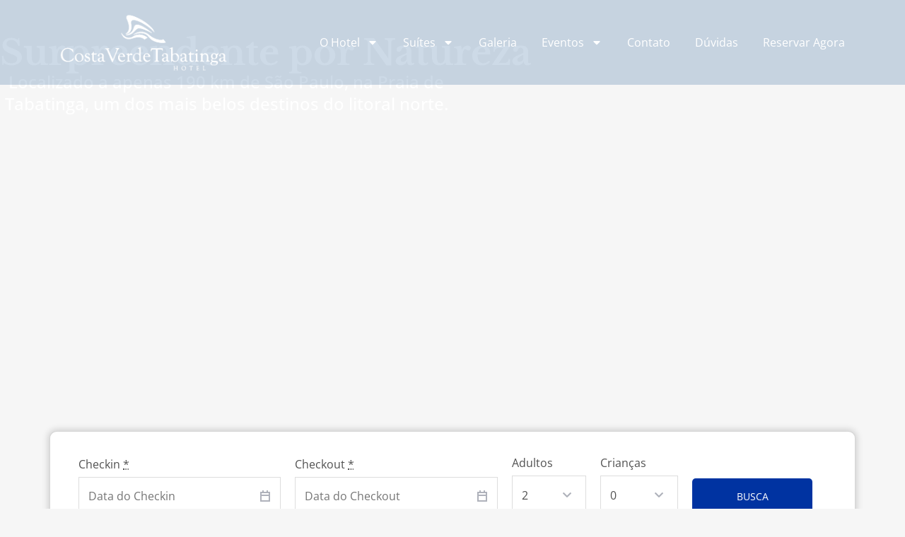

--- FILE ---
content_type: text/html; charset=UTF-8
request_url: https://tabatingahotel.com.br/
body_size: 27687
content:
<!DOCTYPE html>
<html lang="pt-BR">
<head>
	<meta charset="UTF-8">
	<meta name="viewport" content="width=device-width, initial-scale=1.0, viewport-fit=cover" />		<meta name='robots' content='noindex, nofollow' />
	<style>img:is([sizes="auto" i], [sizes^="auto," i]) { contain-intrinsic-size: 3000px 1500px }</style>
	
<!-- This site uses Hotel Booking Lite plugin by MotoPress v5.2.4 - https://motopress.com/products/hotel-booking/ -->

	<!-- This site is optimized with the Yoast SEO plugin v26.5 - https://yoast.com/wordpress/plugins/seo/ -->
	<title>Costa Verde Tabatinga Hotel - Hotel pé na areia</title><link rel="preload" data-rocket-preload as="image" href="https://tabatingahotel.com.br/wp-content/uploads/2023/10/Foto-01.jpg" fetchpriority="high">
	<meta name="description" content="O Costa Verde Tabatinga Hotel está localizado na Praia de Tabatinga, um dos mais belos destinos do litoral norte." />
	<meta property="og:locale" content="pt_BR" />
	<meta property="og:type" content="website" />
	<meta property="og:title" content="Costa Verde Tabatinga Hotel - Hotel pé na areia" />
	<meta property="og:description" content="O Costa Verde Tabatinga Hotel está localizado na Praia de Tabatinga, um dos mais belos destinos do litoral norte." />
	<meta property="og:url" content="https://tabatingahotel.com.br/" />
	<meta property="og:site_name" content="Costa Verde Tabatinga Hotel" />
	<meta property="article:modified_time" content="2025-12-03T19:19:45+00:00" />
	<meta property="og:image" content="https://tabatingahotel.com.br/wp-content/uploads/2023/11/pe-na-areia-copiar.webp" />
	<meta name="twitter:card" content="summary_large_image" />
	<script type="application/ld+json" class="yoast-schema-graph">{"@context":"https://schema.org","@graph":[{"@type":"WebPage","@id":"https://tabatingahotel.com.br/","url":"https://tabatingahotel.com.br/","name":"Costa Verde Tabatinga Hotel - Hotel pé na areia","isPartOf":{"@id":"https://tabatingahotel.com.br/#website"},"about":{"@id":"https://tabatingahotel.com.br/#organization"},"primaryImageOfPage":{"@id":"https://tabatingahotel.com.br/#primaryimage"},"image":{"@id":"https://tabatingahotel.com.br/#primaryimage"},"thumbnailUrl":"https://tabatingahotel.com.br/wp-content/uploads/2023/11/pe-na-areia-copiar.webp","datePublished":"2023-10-24T02:19:57+00:00","dateModified":"2025-12-03T19:19:45+00:00","description":"O Costa Verde Tabatinga Hotel está localizado na Praia de Tabatinga, um dos mais belos destinos do litoral norte.","breadcrumb":{"@id":"https://tabatingahotel.com.br/#breadcrumb"},"inLanguage":"pt-BR","potentialAction":[{"@type":"ReadAction","target":["https://tabatingahotel.com.br/"]}]},{"@type":"ImageObject","inLanguage":"pt-BR","@id":"https://tabatingahotel.com.br/#primaryimage","url":"https://tabatingahotel.com.br/wp-content/uploads/2023/11/pe-na-areia-copiar.webp","contentUrl":"https://tabatingahotel.com.br/wp-content/uploads/2023/11/pe-na-areia-copiar.webp"},{"@type":"BreadcrumbList","@id":"https://tabatingahotel.com.br/#breadcrumb","itemListElement":[{"@type":"ListItem","position":1,"name":"Home"}]},{"@type":"WebSite","@id":"https://tabatingahotel.com.br/#website","url":"https://tabatingahotel.com.br/","name":"Costa Verde Tabatinga Hotel","description":"","publisher":{"@id":"https://tabatingahotel.com.br/#organization"},"potentialAction":[{"@type":"SearchAction","target":{"@type":"EntryPoint","urlTemplate":"https://tabatingahotel.com.br/?s={search_term_string}"},"query-input":{"@type":"PropertyValueSpecification","valueRequired":true,"valueName":"search_term_string"}}],"inLanguage":"pt-BR"},{"@type":"Organization","@id":"https://tabatingahotel.com.br/#organization","name":"Costa Verde Tabatinga Hotel","url":"https://tabatingahotel.com.br/","logo":{"@type":"ImageObject","inLanguage":"pt-BR","@id":"https://tabatingahotel.com.br/#/schema/logo/image/","url":"https://tabatingahotel.com.br/wp-content/uploads/2020/11/cropped-Logo-Tabatinga-Hotel_header.png","contentUrl":"https://tabatingahotel.com.br/wp-content/uploads/2020/11/cropped-Logo-Tabatinga-Hotel_header.png","width":3838,"height":1312,"caption":"Costa Verde Tabatinga Hotel"},"image":{"@id":"https://tabatingahotel.com.br/#/schema/logo/image/"},"sameAs":["https://www.instagram.com/tabatingahotel/"]}]}</script>
	<!-- / Yoast SEO plugin. -->


<link rel='dns-prefetch' href='//challenges.cloudflare.com' />
<link rel='dns-prefetch' href='//fonts.googleapis.com' />
<link rel='dns-prefetch' href='//ngs0e9.p3cdn1.secureserver.net' />
<link rel='dns-prefetch' href='//www.google.com' />
<link rel='dns-prefetch' href='//csp.secureserver.net' />
<link rel='dns-prefetch' href='//events.api.secureserver.net' />
<link rel='dns-prefetch' href='//fonts.gstatic.com' />
<link rel='dns-prefetch' href='//www.gstatic.com' />
<link rel="alternate" type="application/rss+xml" title="Feed para Costa Verde Tabatinga Hotel &raquo;" href="https://tabatingahotel.com.br/feed/" />
<link rel="alternate" type="application/rss+xml" title="Feed de comentários para Costa Verde Tabatinga Hotel &raquo;" href="https://tabatingahotel.com.br/comments/feed/" />
<link rel='stylesheet' id='stripe-main-styles-css' href='https://tabatingahotel.com.br/wp-content/mu-plugins/vendor/godaddy/mwc-core/assets/css/stripe-settings.css' type='text/css' media='all' />
<style id='wp-emoji-styles-inline-css' type='text/css'>

	img.wp-smiley, img.emoji {
		display: inline !important;
		border: none !important;
		box-shadow: none !important;
		height: 1em !important;
		width: 1em !important;
		margin: 0 0.07em !important;
		vertical-align: -0.1em !important;
		background: none !important;
		padding: 0 !important;
	}
</style>
<style id='classic-theme-styles-inline-css' type='text/css'>
/*! This file is auto-generated */
.wp-block-button__link{color:#fff;background-color:#32373c;border-radius:9999px;box-shadow:none;text-decoration:none;padding:calc(.667em + 2px) calc(1.333em + 2px);font-size:1.125em}.wp-block-file__button{background:#32373c;color:#fff;text-decoration:none}
</style>
<style id='motopress-hotel-booking-wrapper-style-inline-css' type='text/css'>
.wp-block-motopress-hotel-booking-wrapper{margin-left:auto;margin-right:auto;padding:20px}@media screen and (min-width:992px){.wp-block-motopress-hotel-booking-wrapper{padding:20px 40px}}

</style>
<style id='fpf-template-selector-style-inline-css' type='text/css'>
.wp-block-fpf-template-selector{max-width:100%!important;width:100%}.wp-block-fpf-template-selector .form-row .input-text,.wp-block-fpf-template-selector .form-row select{background-color:#fff;border:1px solid rgba(32,7,7,.8);border-radius:4px;box-sizing:border-box;color:#000;display:block;font-family:inherit;font-size:.875rem;font-weight:400;height:auto;letter-spacing:normal;line-height:normal;margin:0;padding:.9rem 1.1rem;width:100%}.wp-block-fpf-template-selector .form-row label{display:block;line-height:2;margin-bottom:.7em}.wp-block-fpf-template-selector .form-row select{-webkit-appearance:none;-moz-appearance:none;appearance:none;background-image:url([data-uri]);background-position:calc(100% - 1.1rem) 50%;background-repeat:no-repeat;background-size:16px;cursor:pointer;padding-right:3em}

</style>
<link rel='stylesheet' id='fontawesome-free-css' href='https://tabatingahotel.com.br/wp-content/plugins/getwid/vendors/fontawesome-free/css/all.min.css?ver=5.5.0' type='text/css' media='all' />
<link rel='stylesheet' id='slick-css' href='https://tabatingahotel.com.br/wp-content/plugins/getwid/vendors/slick/slick/slick.min.css?ver=1.9.0' type='text/css' media='all' />
<link rel='stylesheet' id='slick-theme-css' href='https://tabatingahotel.com.br/wp-content/plugins/getwid/vendors/slick/slick/slick-theme.min.css?ver=1.9.0' type='text/css' media='all' />
<link rel='stylesheet' id='mp-fancybox-css' href='https://tabatingahotel.com.br/wp-content/plugins/getwid/vendors/mp-fancybox/jquery.fancybox.min.css?ver=3.5.7-mp.1' type='text/css' media='all' />
<link rel='stylesheet' id='getwid-blocks-css' href='https://tabatingahotel.com.br/wp-content/plugins/getwid/assets/css/blocks.style.css?ver=2.1.3' type='text/css' media='all' />
<style id='getwid-blocks-inline-css' type='text/css'>
.wp-block-getwid-section .wp-block-getwid-section__wrapper .wp-block-getwid-section__inner-wrapper{max-width: 672px;}
</style>
<style id='global-styles-inline-css' type='text/css'>
:root{--wp--preset--aspect-ratio--square: 1;--wp--preset--aspect-ratio--4-3: 4/3;--wp--preset--aspect-ratio--3-4: 3/4;--wp--preset--aspect-ratio--3-2: 3/2;--wp--preset--aspect-ratio--2-3: 2/3;--wp--preset--aspect-ratio--16-9: 16/9;--wp--preset--aspect-ratio--9-16: 9/16;--wp--preset--color--black: #2c2c2c;--wp--preset--color--cyan-bluish-gray: #abb8c3;--wp--preset--color--white: #ffffff;--wp--preset--color--pale-pink: #f78da7;--wp--preset--color--vivid-red: #cf2e2e;--wp--preset--color--luminous-vivid-orange: #ff6900;--wp--preset--color--luminous-vivid-amber: #fcb900;--wp--preset--color--light-green-cyan: #7bdcb5;--wp--preset--color--vivid-green-cyan: #00d084;--wp--preset--color--pale-cyan-blue: #8ed1fc;--wp--preset--color--vivid-cyan-blue: #0693e3;--wp--preset--color--vivid-purple: #9b51e0;--wp--preset--color--dark-gray: #3e3f46;--wp--preset--color--gray: #ddd;--wp--preset--color--light-gray: #afb2bb;--wp--preset--color--whitesmoke: #f6f6f6;--wp--preset--color--red: #b34a4a;--wp--preset--gradient--vivid-cyan-blue-to-vivid-purple: linear-gradient(135deg,rgba(6,147,227,1) 0%,rgb(155,81,224) 100%);--wp--preset--gradient--light-green-cyan-to-vivid-green-cyan: linear-gradient(135deg,rgb(122,220,180) 0%,rgb(0,208,130) 100%);--wp--preset--gradient--luminous-vivid-amber-to-luminous-vivid-orange: linear-gradient(135deg,rgba(252,185,0,1) 0%,rgba(255,105,0,1) 100%);--wp--preset--gradient--luminous-vivid-orange-to-vivid-red: linear-gradient(135deg,rgba(255,105,0,1) 0%,rgb(207,46,46) 100%);--wp--preset--gradient--very-light-gray-to-cyan-bluish-gray: linear-gradient(135deg,rgb(238,238,238) 0%,rgb(169,184,195) 100%);--wp--preset--gradient--cool-to-warm-spectrum: linear-gradient(135deg,rgb(74,234,220) 0%,rgb(151,120,209) 20%,rgb(207,42,186) 40%,rgb(238,44,130) 60%,rgb(251,105,98) 80%,rgb(254,248,76) 100%);--wp--preset--gradient--blush-light-purple: linear-gradient(135deg,rgb(255,206,236) 0%,rgb(152,150,240) 100%);--wp--preset--gradient--blush-bordeaux: linear-gradient(135deg,rgb(254,205,165) 0%,rgb(254,45,45) 50%,rgb(107,0,62) 100%);--wp--preset--gradient--luminous-dusk: linear-gradient(135deg,rgb(255,203,112) 0%,rgb(199,81,192) 50%,rgb(65,88,208) 100%);--wp--preset--gradient--pale-ocean: linear-gradient(135deg,rgb(255,245,203) 0%,rgb(182,227,212) 50%,rgb(51,167,181) 100%);--wp--preset--gradient--electric-grass: linear-gradient(135deg,rgb(202,248,128) 0%,rgb(113,206,126) 100%);--wp--preset--gradient--midnight: linear-gradient(135deg,rgb(2,3,129) 0%,rgb(40,116,252) 100%);--wp--preset--font-size--small: 13px;--wp--preset--font-size--medium: 20px;--wp--preset--font-size--large: 36px;--wp--preset--font-size--x-large: 42px;--wp--preset--spacing--20: 0.44rem;--wp--preset--spacing--30: 0.67rem;--wp--preset--spacing--40: 1rem;--wp--preset--spacing--50: 1.5rem;--wp--preset--spacing--60: 2.25rem;--wp--preset--spacing--70: 3.38rem;--wp--preset--spacing--80: 5.06rem;--wp--preset--shadow--natural: 6px 6px 9px rgba(0, 0, 0, 0.2);--wp--preset--shadow--deep: 12px 12px 50px rgba(0, 0, 0, 0.4);--wp--preset--shadow--sharp: 6px 6px 0px rgba(0, 0, 0, 0.2);--wp--preset--shadow--outlined: 6px 6px 0px -3px rgba(255, 255, 255, 1), 6px 6px rgba(0, 0, 0, 1);--wp--preset--shadow--crisp: 6px 6px 0px rgba(0, 0, 0, 1);}:where(.is-layout-flex){gap: 0.5em;}:where(.is-layout-grid){gap: 0.5em;}body .is-layout-flex{display: flex;}.is-layout-flex{flex-wrap: wrap;align-items: center;}.is-layout-flex > :is(*, div){margin: 0;}body .is-layout-grid{display: grid;}.is-layout-grid > :is(*, div){margin: 0;}:where(.wp-block-columns.is-layout-flex){gap: 2em;}:where(.wp-block-columns.is-layout-grid){gap: 2em;}:where(.wp-block-post-template.is-layout-flex){gap: 1.25em;}:where(.wp-block-post-template.is-layout-grid){gap: 1.25em;}.has-black-color{color: var(--wp--preset--color--black) !important;}.has-cyan-bluish-gray-color{color: var(--wp--preset--color--cyan-bluish-gray) !important;}.has-white-color{color: var(--wp--preset--color--white) !important;}.has-pale-pink-color{color: var(--wp--preset--color--pale-pink) !important;}.has-vivid-red-color{color: var(--wp--preset--color--vivid-red) !important;}.has-luminous-vivid-orange-color{color: var(--wp--preset--color--luminous-vivid-orange) !important;}.has-luminous-vivid-amber-color{color: var(--wp--preset--color--luminous-vivid-amber) !important;}.has-light-green-cyan-color{color: var(--wp--preset--color--light-green-cyan) !important;}.has-vivid-green-cyan-color{color: var(--wp--preset--color--vivid-green-cyan) !important;}.has-pale-cyan-blue-color{color: var(--wp--preset--color--pale-cyan-blue) !important;}.has-vivid-cyan-blue-color{color: var(--wp--preset--color--vivid-cyan-blue) !important;}.has-vivid-purple-color{color: var(--wp--preset--color--vivid-purple) !important;}.has-black-background-color{background-color: var(--wp--preset--color--black) !important;}.has-cyan-bluish-gray-background-color{background-color: var(--wp--preset--color--cyan-bluish-gray) !important;}.has-white-background-color{background-color: var(--wp--preset--color--white) !important;}.has-pale-pink-background-color{background-color: var(--wp--preset--color--pale-pink) !important;}.has-vivid-red-background-color{background-color: var(--wp--preset--color--vivid-red) !important;}.has-luminous-vivid-orange-background-color{background-color: var(--wp--preset--color--luminous-vivid-orange) !important;}.has-luminous-vivid-amber-background-color{background-color: var(--wp--preset--color--luminous-vivid-amber) !important;}.has-light-green-cyan-background-color{background-color: var(--wp--preset--color--light-green-cyan) !important;}.has-vivid-green-cyan-background-color{background-color: var(--wp--preset--color--vivid-green-cyan) !important;}.has-pale-cyan-blue-background-color{background-color: var(--wp--preset--color--pale-cyan-blue) !important;}.has-vivid-cyan-blue-background-color{background-color: var(--wp--preset--color--vivid-cyan-blue) !important;}.has-vivid-purple-background-color{background-color: var(--wp--preset--color--vivid-purple) !important;}.has-black-border-color{border-color: var(--wp--preset--color--black) !important;}.has-cyan-bluish-gray-border-color{border-color: var(--wp--preset--color--cyan-bluish-gray) !important;}.has-white-border-color{border-color: var(--wp--preset--color--white) !important;}.has-pale-pink-border-color{border-color: var(--wp--preset--color--pale-pink) !important;}.has-vivid-red-border-color{border-color: var(--wp--preset--color--vivid-red) !important;}.has-luminous-vivid-orange-border-color{border-color: var(--wp--preset--color--luminous-vivid-orange) !important;}.has-luminous-vivid-amber-border-color{border-color: var(--wp--preset--color--luminous-vivid-amber) !important;}.has-light-green-cyan-border-color{border-color: var(--wp--preset--color--light-green-cyan) !important;}.has-vivid-green-cyan-border-color{border-color: var(--wp--preset--color--vivid-green-cyan) !important;}.has-pale-cyan-blue-border-color{border-color: var(--wp--preset--color--pale-cyan-blue) !important;}.has-vivid-cyan-blue-border-color{border-color: var(--wp--preset--color--vivid-cyan-blue) !important;}.has-vivid-purple-border-color{border-color: var(--wp--preset--color--vivid-purple) !important;}.has-vivid-cyan-blue-to-vivid-purple-gradient-background{background: var(--wp--preset--gradient--vivid-cyan-blue-to-vivid-purple) !important;}.has-light-green-cyan-to-vivid-green-cyan-gradient-background{background: var(--wp--preset--gradient--light-green-cyan-to-vivid-green-cyan) !important;}.has-luminous-vivid-amber-to-luminous-vivid-orange-gradient-background{background: var(--wp--preset--gradient--luminous-vivid-amber-to-luminous-vivid-orange) !important;}.has-luminous-vivid-orange-to-vivid-red-gradient-background{background: var(--wp--preset--gradient--luminous-vivid-orange-to-vivid-red) !important;}.has-very-light-gray-to-cyan-bluish-gray-gradient-background{background: var(--wp--preset--gradient--very-light-gray-to-cyan-bluish-gray) !important;}.has-cool-to-warm-spectrum-gradient-background{background: var(--wp--preset--gradient--cool-to-warm-spectrum) !important;}.has-blush-light-purple-gradient-background{background: var(--wp--preset--gradient--blush-light-purple) !important;}.has-blush-bordeaux-gradient-background{background: var(--wp--preset--gradient--blush-bordeaux) !important;}.has-luminous-dusk-gradient-background{background: var(--wp--preset--gradient--luminous-dusk) !important;}.has-pale-ocean-gradient-background{background: var(--wp--preset--gradient--pale-ocean) !important;}.has-electric-grass-gradient-background{background: var(--wp--preset--gradient--electric-grass) !important;}.has-midnight-gradient-background{background: var(--wp--preset--gradient--midnight) !important;}.has-small-font-size{font-size: var(--wp--preset--font-size--small) !important;}.has-medium-font-size{font-size: var(--wp--preset--font-size--medium) !important;}.has-large-font-size{font-size: var(--wp--preset--font-size--large) !important;}.has-x-large-font-size{font-size: var(--wp--preset--font-size--x-large) !important;}
:where(.wp-block-post-template.is-layout-flex){gap: 1.25em;}:where(.wp-block-post-template.is-layout-grid){gap: 1.25em;}
:where(.wp-block-columns.is-layout-flex){gap: 2em;}:where(.wp-block-columns.is-layout-grid){gap: 2em;}
:root :where(.wp-block-pullquote){font-size: 1.5em;line-height: 1.6;}
</style>
<link rel='stylesheet' id='mphb-kbwood-datepick-css-css' href='https://tabatingahotel.com.br/wp-content/plugins/motopress-hotel-booking-lite/vendors/kbwood/datepick/jquery.datepick.css?ver=5.2.4' type='text/css' media='all' />
<link rel='stylesheet' id='mphb-css' href='https://tabatingahotel.com.br/wp-content/plugins/motopress-hotel-booking-lite/assets/css/mphb.min.css?ver=5.2.4' type='text/css' media='all' />
<link rel='stylesheet' id='mphbs-styles-css' href='https://tabatingahotel.com.br/wp-content/plugins/mphb-styles/assets/css/style.css?ver=1.1.5' type='text/css' media='all' />
<style id='woocommerce-inline-inline-css' type='text/css'>
.woocommerce form .form-row .required { visibility: visible; }
</style>
<link rel='stylesheet' id='wp-components-css' href='https://tabatingahotel.com.br/wp-includes/css/dist/components/style.min.css?ver=6.8.3' type='text/css' media='all' />
<link rel='stylesheet' id='godaddy-styles-css' href='https://tabatingahotel.com.br/wp-content/mu-plugins/vendor/wpex/godaddy-launch/includes/Dependencies/GoDaddy/Styles/build/latest.css?ver=2.0.2' type='text/css' media='all' />
<link rel='stylesheet' id='htbbootstrap-css' href='https://tabatingahotel.com.br/wp-content/plugins/ht-mega-for-elementor/assets/css/htbbootstrap.css?ver=3.0.1' type='text/css' media='all' />
<link rel='stylesheet' id='font-awesome-css' href='https://tabatingahotel.com.br/wp-content/plugins/elementor/assets/lib/font-awesome/css/font-awesome.min.css?ver=4.7.0' type='text/css' media='all' />
<link rel='stylesheet' id='htmega-animation-css' href='https://tabatingahotel.com.br/wp-content/plugins/ht-mega-for-elementor/assets/css/animation.css?ver=3.0.1' type='text/css' media='all' />
<link rel='stylesheet' id='htmega-keyframes-css' href='https://tabatingahotel.com.br/wp-content/plugins/ht-mega-for-elementor/assets/css/htmega-keyframes.css?ver=3.0.1' type='text/css' media='all' />
<link rel='stylesheet' id='htmega-global-style-min-css' href='https://tabatingahotel.com.br/wp-content/plugins/ht-mega-for-elementor/assets/css/htmega-global-style.min.css?ver=3.0.1' type='text/css' media='all' />
<link rel='stylesheet' id='palmeria-fonts-css' href='https://fonts.googleapis.com/css?family=Libre+Baskerville%3A400%2C400i%2C700%2C700i%7COpen+Sans%3A300%2C400%2C400i%2C700%2C+700i&#038;subset=latin%2Clatin-ext%2Ccyrillic' type='text/css' media='all' />
<link rel='stylesheet' id='palmeria-style-css' href='https://tabatingahotel.com.br/wp-content/themes/palmeria/style.css?ver=1.3.3' type='text/css' media='all' />
<style id='palmeria-style-inline-css' type='text/css'>
body.page-template-template-front-page .site-content .site-main > .hentry .front-page-header-wrapper::after,
            .custom-header::after {    
                background: #3e3e46;
                opacity: .2;
            }button:hover, button:focus,
        input[type="button"]:hover,
        input[type="button"]:focus,
        input[type="reset"]:hover,
        input[type="reset"]:focus,
        input[type="submit"]:hover,
        input[type="submit"]:focus,
        .more-link:hover,
        .more-link:focus,
        .button:hover,
        body.infinite-scroll .site-main #infinite-handle button:hover,
        .button:focus,
        body.infinite-scroll .site-main #infinite-handle button:focus{
            background-color: #0033a1;
            border-color: #0033a1;
        }
        .wp-block-getwid-custom-post-type__post-title a:hover,
        .wp-block-getwid-post-carousel__post-title a:hover,
        .wp-block-getwid-recent-posts__post-title a:hover,
        .related-posts ul li a.post-title:hover,
        .entry-meta > span a:hover,
        .comments-area .comment-list .comment .comment-meta .comment-reply-link:hover,
        .comments-area .comment-list .pingback .comment-meta .comment-reply-link:hover,
        body.blog .hentry .entry-header .entry-title a:hover,
        body.archive .hentry .entry-header .entry-title a:hover,
        body.search .hentry .entry-header .entry-title a:hover,
        .post-navigation .nav-previous a .post-title:hover, .post-navigation .nav-next a .post-title:hover,
        .search-form .search-submit:hover,
        a, a:visited, a:hover, a:focus, a:active,
        .mphb-calendar .datepick-ctrl a,
        .datepick-popup .datepick-ctrl a,
        .datepick-popup .mphb-datepick-popup .datepick-month td .datepick-today,
        .mphb-view-details-button,
        .mphb-view-details-button:hover, .mphb-view-details-button:focus,
        .mphb-view-details-button:visited,
        .mphb_sc_services-wrapper .type-mphb_room_service .mphb-service-title a:hover,
        .mphb_sc_search_results-wrapper .mphb-room-type-title:hover,
        .mphb_sc_rooms-wrapper .mphb-room-type-title:hover,
        .mphb_sc_room-wrapper .mphb-room-type-title:hover{
            color:#0033a1;
        }
        .wp-block-button .wp-block-button__link:focus,
        .wp-block-button .wp-block-button__link:hover,
        .wp-block-file a.wp-block-file__button:hover, 
        .wp-block-file a.wp-block-file__button:focus,
        .wp-block-getwid-images-slider .slick-arrow:hover, 
        .wp-block-getwid-media-text-slider .slick-arrow:hover, 
        .wp-block-getwid-post-slider .slick-arrow:hover, 
        .wp-block-getwid-post-carousel .slick-arrow:hover,
        .wp-block-getwid-images-slider.has-arrows-inside .slick-arrow:hover, 
        .wp-block-getwid-media-text-slider.has-arrows-inside .slick-arrow:hover, 
        .wp-block-getwid-post-slider.has-arrows-inside .slick-arrow:hover, 
        .wp-block-getwid-post-carousel.has-arrows-inside .slick-arrow:hover,
        .mphb-calendar.mphb-datepick .datepick-month td .datepick-selected,
        .datepick-popup .mphb-datepick-popup .datepick-month td .datepick-selected,
        .datepick-popup .mphb-datepick-popup .datepick-month td a.datepick-highlight,
        .mphb-calendar.mphb-datepick .datepick-month td .mphb-booked-date,
        body .mphb-flexslider.flexslider ul.flex-direction-nav a:hover,
        body .flexslider ul.flex-direction-nav a:hover{
            background-color: #0033a1; 
        }
</style>
<link rel='stylesheet' id='palmeria-woocommerce-style-css' href='https://tabatingahotel.com.br/wp-content/themes/palmeria/css/woocommerce.css?ver=1.3.3' type='text/css' media='all' />
<style id='palmeria-woocommerce-style-inline-css' type='text/css'>
@font-face {
			font-family: "star";
			src: url("https://tabatingahotel.com.br/wp-content/plugins/woocommerce/assets/fonts/star.eot");
			src: url("https://tabatingahotel.com.br/wp-content/plugins/woocommerce/assets/fonts/star.eot?#iefix") format("embedded-opentype"),
				url("https://tabatingahotel.com.br/wp-content/plugins/woocommerce/assets/fonts/star.woff") format("woff"),
				url("https://tabatingahotel.com.br/wp-content/plugins/woocommerce/assets/fonts/star.ttf") format("truetype"),
				url("https://tabatingahotel.com.br/wp-content/plugins/woocommerce/assets/fonts/star.svg#star") format("svg");
			font-weight: normal;
			font-style: normal;
		}
</style>
<link rel='stylesheet' id='palmeria-mphb-style-css' href='https://tabatingahotel.com.br/wp-content/themes/palmeria/css/motopress-hotel-booking.css?ver=1.3.3' type='text/css' media='all' />
<style id='palmeria-mphb-style-inline-css' type='text/css'>
.mphb-calendar .datepick-ctrl a,
        .datepick-popup .datepick-ctrl a,
        .datepick-popup .mphb-datepick-popup .datepick-month td .datepick-today,
        .mphb-view-details-button,
        .mphb-view-details-button:hover, .mphb-view-details-button:focus,
        .mphb-view-details-button:visited,
        .mphb_sc_services-wrapper .type-mphb_room_service .mphb-service-title a:hover,
        .mphb_sc_search_results-wrapper .mphb-room-type-title:hover,
        .mphb_sc_rooms-wrapper .mphb-room-type-title:hover,
        .mphb_sc_room-wrapper .mphb-room-type-title:hover{
            color:#0033a1;
        }
        .mphb-calendar.mphb-datepick .datepick-month td .datepick-selected,
        .datepick-popup .mphb-datepick-popup .datepick-month td .datepick-selected,
        .datepick-popup .mphb-datepick-popup .datepick-month td a.datepick-highlight,
        .mphb-calendar.mphb-datepick .datepick-month td .mphb-booked-date,
        body .mphb-flexslider.flexslider ul.flex-direction-nav a:hover,
        body .flexslider ul.flex-direction-nav a:hover{
            background-color: #0033a1; 
        }
</style>
<link rel='stylesheet' id='elementor-frontend-css' href='https://tabatingahotel.com.br/wp-content/plugins/elementor/assets/css/frontend.min.css?ver=3.33.2' type='text/css' media='all' />
<link rel='stylesheet' id='widget-image-css' href='https://tabatingahotel.com.br/wp-content/plugins/elementor/assets/css/widget-image.min.css?ver=3.33.2' type='text/css' media='all' />
<link rel='stylesheet' id='widget-nav-menu-css' href='https://tabatingahotel.com.br/wp-content/plugins/pro-elements/assets/css/widget-nav-menu.min.css?ver=3.33.1' type='text/css' media='all' />
<link rel='stylesheet' id='e-sticky-css' href='https://tabatingahotel.com.br/wp-content/plugins/pro-elements/assets/css/modules/sticky.min.css?ver=3.33.1' type='text/css' media='all' />
<link rel='stylesheet' id='e-motion-fx-css' href='https://tabatingahotel.com.br/wp-content/plugins/pro-elements/assets/css/modules/motion-fx.min.css?ver=3.33.1' type='text/css' media='all' />
<link rel='stylesheet' id='widget-social-icons-css' href='https://tabatingahotel.com.br/wp-content/plugins/elementor/assets/css/widget-social-icons.min.css?ver=3.33.2' type='text/css' media='all' />
<link rel='stylesheet' id='e-apple-webkit-css' href='https://tabatingahotel.com.br/wp-content/plugins/elementor/assets/css/conditionals/apple-webkit.min.css?ver=3.33.2' type='text/css' media='all' />
<link rel='stylesheet' id='widget-heading-css' href='https://tabatingahotel.com.br/wp-content/plugins/elementor/assets/css/widget-heading.min.css?ver=3.33.2' type='text/css' media='all' />
<link rel='stylesheet' id='widget-icon-list-css' href='https://tabatingahotel.com.br/wp-content/plugins/elementor/assets/css/widget-icon-list.min.css?ver=3.33.2' type='text/css' media='all' />
<link rel='stylesheet' id='widget-google_maps-css' href='https://tabatingahotel.com.br/wp-content/plugins/elementor/assets/css/widget-google_maps.min.css?ver=3.33.2' type='text/css' media='all' />
<link rel='stylesheet' id='elementor-post-616-css' href='https://tabatingahotel.com.br/wp-content/uploads/elementor/css/post-616.css?ver=1769249804' type='text/css' media='all' />
<link rel='stylesheet' id='swiper-css' href='https://tabatingahotel.com.br/wp-content/plugins/elementor/assets/lib/swiper/v8/css/swiper.min.css?ver=8.4.5' type='text/css' media='all' />
<link rel='stylesheet' id='e-swiper-css' href='https://tabatingahotel.com.br/wp-content/plugins/elementor/assets/css/conditionals/e-swiper.min.css?ver=3.33.2' type='text/css' media='all' />
<link rel='stylesheet' id='e-animation-grow-css' href='https://tabatingahotel.com.br/wp-content/plugins/elementor/assets/lib/animations/styles/e-animation-grow.min.css?ver=3.33.2' type='text/css' media='all' />
<link rel='stylesheet' id='e-animation-slideInRight-css' href='https://tabatingahotel.com.br/wp-content/plugins/elementor/assets/lib/animations/styles/slideInRight.min.css?ver=3.33.2' type='text/css' media='all' />
<link rel='stylesheet' id='widget-call-to-action-css' href='https://tabatingahotel.com.br/wp-content/plugins/pro-elements/assets/css/widget-call-to-action.min.css?ver=3.33.1' type='text/css' media='all' />
<link rel='stylesheet' id='e-transitions-css' href='https://tabatingahotel.com.br/wp-content/plugins/pro-elements/assets/css/conditionals/transitions.min.css?ver=3.33.1' type='text/css' media='all' />
<link rel='stylesheet' id='e-animation-slideInLeft-css' href='https://tabatingahotel.com.br/wp-content/plugins/elementor/assets/lib/animations/styles/slideInLeft.min.css?ver=3.33.2' type='text/css' media='all' />
<link rel='stylesheet' id='widget-image-carousel-css' href='https://tabatingahotel.com.br/wp-content/plugins/elementor/assets/css/widget-image-carousel.min.css?ver=3.33.2' type='text/css' media='all' />
<link rel='stylesheet' id='widget-image-box-css' href='https://tabatingahotel.com.br/wp-content/plugins/elementor/assets/css/widget-image-box.min.css?ver=3.33.2' type='text/css' media='all' />
<link rel='stylesheet' id='elementor-post-1431-css' href='https://tabatingahotel.com.br/wp-content/uploads/elementor/css/post-1431.css?ver=1769249805' type='text/css' media='all' />
<link rel='stylesheet' id='elementor-post-1446-css' href='https://tabatingahotel.com.br/wp-content/uploads/elementor/css/post-1446.css?ver=1769249805' type='text/css' media='all' />
<link rel='stylesheet' id='elementor-post-1452-css' href='https://tabatingahotel.com.br/wp-content/uploads/elementor/css/post-1452.css?ver=1769249805' type='text/css' media='all' />
<script type="text/javascript" src="https://tabatingahotel.com.br/wp-includes/js/jquery/jquery.min.js?ver=3.7.1" id="jquery-core-js"></script>
<script type="text/javascript" src="https://tabatingahotel.com.br/wp-includes/js/jquery/jquery-migrate.min.js?ver=3.4.1" id="jquery-migrate-js"></script>
<script type="text/javascript" src="https://tabatingahotel.com.br/wp-content/plugins/woocommerce/assets/js/jquery-blockui/jquery.blockUI.min.js?ver=2.7.0-wc.10.4.3" id="wc-jquery-blockui-js" defer="defer" data-wp-strategy="defer"></script>
<script type="text/javascript" id="wc-add-to-cart-js-extra">
/* <![CDATA[ */
var wc_add_to_cart_params = {"ajax_url":"\/wp-admin\/admin-ajax.php","wc_ajax_url":"\/?wc-ajax=%%endpoint%%","i18n_view_cart":"Ver carrinho","cart_url":"https:\/\/tabatingahotel.com.br\/carrinho\/","is_cart":"","cart_redirect_after_add":"no"};
/* ]]> */
</script>
<script type="text/javascript" src="https://tabatingahotel.com.br/wp-content/plugins/woocommerce/assets/js/frontend/add-to-cart.min.js?ver=10.4.3" id="wc-add-to-cart-js" defer="defer" data-wp-strategy="defer"></script>
<script type="text/javascript" src="https://tabatingahotel.com.br/wp-content/plugins/woocommerce/assets/js/js-cookie/js.cookie.min.js?ver=2.1.4-wc.10.4.3" id="wc-js-cookie-js" defer="defer" data-wp-strategy="defer"></script>
<script type="text/javascript" id="woocommerce-js-extra">
/* <![CDATA[ */
var woocommerce_params = {"ajax_url":"\/wp-admin\/admin-ajax.php","wc_ajax_url":"\/?wc-ajax=%%endpoint%%","i18n_password_show":"Mostrar senha","i18n_password_hide":"Ocultar senha"};
/* ]]> */
</script>
<script type="text/javascript" src="https://tabatingahotel.com.br/wp-content/plugins/woocommerce/assets/js/frontend/woocommerce.min.js?ver=10.4.3" id="woocommerce-js" defer="defer" data-wp-strategy="defer"></script>
<link rel="https://api.w.org/" href="https://tabatingahotel.com.br/wp-json/" /><link rel="alternate" title="JSON" type="application/json" href="https://tabatingahotel.com.br/wp-json/wp/v2/pages/1431" /><link rel="EditURI" type="application/rsd+xml" title="RSD" href="https://tabatingahotel.com.br/xmlrpc.php?rsd" />
<link rel='shortlink' href='https://tabatingahotel.com.br/' />
<link rel="alternate" title="oEmbed (JSON)" type="application/json+oembed" href="https://tabatingahotel.com.br/wp-json/oembed/1.0/embed?url=https%3A%2F%2Ftabatingahotel.com.br%2F" />
<link rel="alternate" title="oEmbed (XML)" type="text/xml+oembed" href="https://tabatingahotel.com.br/wp-json/oembed/1.0/embed?url=https%3A%2F%2Ftabatingahotel.com.br%2F&#038;format=xml" />
	<noscript><style>.woocommerce-product-gallery{ opacity: 1 !important; }</style></noscript>
	<meta name="generator" content="Elementor 3.33.2; features: e_font_icon_svg, additional_custom_breakpoints; settings: css_print_method-external, google_font-enabled, font_display-auto">
<link href="https://tabatingahotel.com.br/wp-content/uploads/2023/11/Banner-01.webp" rel="preload" as="image">

			<style>
				.e-con.e-parent:nth-of-type(n+4):not(.e-lazyloaded):not(.e-no-lazyload),
				.e-con.e-parent:nth-of-type(n+4):not(.e-lazyloaded):not(.e-no-lazyload) * {
					background-image: none !important;
				}
				@media screen and (max-height: 1024px) {
					.e-con.e-parent:nth-of-type(n+3):not(.e-lazyloaded):not(.e-no-lazyload),
					.e-con.e-parent:nth-of-type(n+3):not(.e-lazyloaded):not(.e-no-lazyload) * {
						background-image: none !important;
					}
				}
				@media screen and (max-height: 640px) {
					.e-con.e-parent:nth-of-type(n+2):not(.e-lazyloaded):not(.e-no-lazyload),
					.e-con.e-parent:nth-of-type(n+2):not(.e-lazyloaded):not(.e-no-lazyload) * {
						background-image: none !important;
					}
				}
			</style>
					<style type="text/css">
					.site-title,
			.site-description {
				position: absolute;
				clip: rect(1px, 1px, 1px, 1px);
			}
		            .main-navigation:not(.mobile-navigation) .primary-menu > li > a{
                color: #blank;
            }
            .sidebar-open i{
                background: #blank;
            }
		</style>
		<link rel="icon" href="https://tabatingahotel.com.br/wp-content/uploads/2020/11/cropped-Logo-FavIcon-32x32.png" sizes="32x32" />
<link rel="icon" href="https://tabatingahotel.com.br/wp-content/uploads/2020/11/cropped-Logo-FavIcon-192x192.png" sizes="192x192" />
<link rel="apple-touch-icon" href="https://tabatingahotel.com.br/wp-content/uploads/2020/11/cropped-Logo-FavIcon-180x180.png" />
<meta name="msapplication-TileImage" content="https://tabatingahotel.com.br/wp-content/uploads/2020/11/cropped-Logo-FavIcon-270x270.png" />
		<style type="text/css" id="wp-custom-css">
			header.site-header {
	 background-image: linear-gradient(to top, rgba(0,0,0,0), rgba(0,0,0,0.8));
}

.primary-menu{
	font-weight: bold;
}

.formColumn {
  float: left;
  width: 50%;
}

/* Clear floats after the columns */
.formRow:after {
  content: "";
  display: table;
  clear: both;
}

/* WOOCOMMERCE TITULO PAGINA FINALIZACAO DE COMPRA*/

/* Ajusta título da página de checkout */
body.woocommerce-checkout h1.entry-title {
    margin-top: 200px; /* ajuste conforme altura do header */
}

/* WOOCOMMERCE NOTICE (ALERTA */

.woocommerce-notices-wrapper {
  position: fixed;
  top: 150px; /* altura em relação ao topo */
  right: 20px;
  max-width: 350px;
  z-index: 9999;
}

.woocommerce-message,
.woocommerce-error,
.woocommerce-info {
  margin: 0 0 10px 0 !important;
  border-radius: 8px;
  padding: 12px 16px;
  box-shadow: 0 3px 8px rgba(0,0,0,0.2);
}		</style>
		<style id="rocket-lazyrender-inline-css">[data-wpr-lazyrender] {content-visibility: auto;}</style><meta name="generator" content="WP Rocket 3.18.3" data-wpr-features="wpr_automatic_lazy_rendering wpr_oci wpr_image_dimensions wpr_preload_links wpr_desktop wpr_dns_prefetch" /></head>
<body class="home wp-singular page-template page-template-elementor_header_footer page page-id-1431 wp-custom-logo wp-embed-responsive wp-theme-palmeria theme-palmeria sp-easy-accordion-enabled woocommerce-no-js woocommerce-active elementor-default elementor-template-full-width elementor-kit-616 elementor-page elementor-page-1431">
		<header  data-elementor-type="header" data-elementor-id="1446" class="elementor elementor-1446 elementor-location-header" data-elementor-post-type="elementor_library">
			<div class="elementor-element elementor-element-d992f75 e-flex e-con-boxed e-con e-parent" data-id="d992f75" data-element_type="container" data-settings="{&quot;background_background&quot;:&quot;classic&quot;,&quot;background_motion_fx_motion_fx_scrolling&quot;:&quot;yes&quot;,&quot;background_motion_fx_opacity_effect&quot;:&quot;yes&quot;,&quot;background_motion_fx_opacity_range&quot;:{&quot;unit&quot;:&quot;%&quot;,&quot;size&quot;:&quot;&quot;,&quot;sizes&quot;:{&quot;start&quot;:0,&quot;end&quot;:1}},&quot;background_motion_fx_range&quot;:&quot;page&quot;,&quot;sticky&quot;:&quot;top&quot;,&quot;sticky_parent&quot;:&quot;yes&quot;,&quot;background_motion_fx_opacity_level&quot;:{&quot;unit&quot;:&quot;px&quot;,&quot;size&quot;:8,&quot;sizes&quot;:[]},&quot;position&quot;:&quot;fixed&quot;,&quot;background_motion_fx_opacity_direction&quot;:&quot;out-in&quot;,&quot;background_motion_fx_devices&quot;:[&quot;desktop&quot;,&quot;tablet&quot;,&quot;mobile&quot;],&quot;sticky_on&quot;:[&quot;desktop&quot;,&quot;tablet&quot;,&quot;mobile&quot;],&quot;sticky_offset&quot;:0,&quot;sticky_effects_offset&quot;:0,&quot;sticky_anchor_link_offset&quot;:0}">
					<div  class="e-con-inner">
				<div class="elementor-element elementor-element-350b32a elementor-widget-tablet__width-initial elementor-widget elementor-widget-theme-site-logo elementor-widget-image" data-id="350b32a" data-element_type="widget" data-widget_type="theme-site-logo.default">
				<div class="elementor-widget-container">
											<a href="https://tabatingahotel.com.br">
			<img width="268" height="100" src="https://tabatingahotel.com.br/wp-content/uploads/2020/11/Logo-Tabatinga-Hotel-branco2.png" class="attachment-full size-full wp-image-742" alt="" />				</a>
											</div>
				</div>
				<div class="elementor-element elementor-element-5e9d374 elementor-nav-menu__align-center elementor-nav-menu--dropdown-mobile elementor-nav-menu--stretch elementor-widget-tablet__width-inherit elementor-widget-mobile__width-initial elementor-nav-menu__text-align-aside elementor-nav-menu--toggle elementor-nav-menu--burger elementor-widget elementor-widget-nav-menu" data-id="5e9d374" data-element_type="widget" data-settings="{&quot;full_width&quot;:&quot;stretch&quot;,&quot;layout&quot;:&quot;horizontal&quot;,&quot;submenu_icon&quot;:{&quot;value&quot;:&quot;&lt;svg aria-hidden=\&quot;true\&quot; class=\&quot;e-font-icon-svg e-fas-caret-down\&quot; viewBox=\&quot;0 0 320 512\&quot; xmlns=\&quot;http:\/\/www.w3.org\/2000\/svg\&quot;&gt;&lt;path d=\&quot;M31.3 192h257.3c17.8 0 26.7 21.5 14.1 34.1L174.1 354.8c-7.8 7.8-20.5 7.8-28.3 0L17.2 226.1C4.6 213.5 13.5 192 31.3 192z\&quot;&gt;&lt;\/path&gt;&lt;\/svg&gt;&quot;,&quot;library&quot;:&quot;fa-solid&quot;},&quot;toggle&quot;:&quot;burger&quot;}" data-widget_type="nav-menu.default">
				<div class="elementor-widget-container">
								<nav aria-label="Menu" class="elementor-nav-menu--main elementor-nav-menu__container elementor-nav-menu--layout-horizontal e--pointer-background e--animation-fade">
				<ul id="menu-1-5e9d374" class="elementor-nav-menu"><li class="menu-item menu-item-type-custom menu-item-object-custom menu-item-has-children menu-item-1862"><a href="https://tabatingahotel.com.br/o-hotel/" class="elementor-item">O Hotel</a>
<ul class="sub-menu elementor-nav-menu--dropdown">
	<li class="menu-item menu-item-type-post_type menu-item-object-page menu-item-1623"><a href="https://tabatingahotel.com.br/o-hotel/" class="elementor-sub-item">Sobre</a></li>
	<li class="menu-item menu-item-type-post_type menu-item-object-page menu-item-1632"><a href="https://tabatingahotel.com.br/tabatinga-kids/" class="elementor-sub-item">Tabatinga Kids</a></li>
	<li class="menu-item menu-item-type-post_type menu-item-object-page menu-item-1671"><a href="https://tabatingahotel.com.br/restaurante-manduca/" class="elementor-sub-item">Restaurante Manduca</a></li>
	<li class="menu-item menu-item-type-post_type menu-item-object-page menu-item-2046"><a href="https://tabatingahotel.com.br/condominio-costa-verde-tabatinga/" class="elementor-sub-item">Condomínio Costa Verde Tabatinga</a></li>
</ul>
</li>
<li class="menu-item menu-item-type-post_type menu-item-object-page menu-item-has-children menu-item-1707"><a href="https://tabatingahotel.com.br/suites/" class="elementor-item">Suítes</a>
<ul class="sub-menu elementor-nav-menu--dropdown">
	<li class="menu-item menu-item-type-custom menu-item-object-custom menu-item-1722"><a href="https://tabatingahotel.com.br/suites/#luxo" class="elementor-sub-item elementor-item-anchor">Luxo</a></li>
	<li class="menu-item menu-item-type-custom menu-item-object-custom menu-item-1723"><a href="https://tabatingahotel.com.br/suites/#frentemar" class="elementor-sub-item elementor-item-anchor">Master Frente Mar</a></li>
	<li class="menu-item menu-item-type-custom menu-item-object-custom menu-item-1724"><a href="https://tabatingahotel.com.br/suites/#superluxo" class="elementor-sub-item elementor-item-anchor">Super Luxo</a></li>
	<li class="menu-item menu-item-type-custom menu-item-object-custom menu-item-1720"><a href="https://tabatingahotel.com.br/suites/#premiumfrentemar" class="elementor-sub-item elementor-item-anchor">Premium Frente Mar</a></li>
</ul>
</li>
<li class="menu-item menu-item-type-post_type menu-item-object-page menu-item-1733"><a href="https://tabatingahotel.com.br/galeria/" class="elementor-item">Galeria</a></li>
<li class="menu-item menu-item-type-post_type menu-item-object-page menu-item-has-children menu-item-1787"><a href="https://tabatingahotel.com.br/eventos-2/" class="elementor-item">Eventos</a>
<ul class="sub-menu elementor-nav-menu--dropdown">
	<li class="menu-item menu-item-type-post_type menu-item-object-page menu-item-1803"><a href="https://tabatingahotel.com.br/casamento/" class="elementor-sub-item">Casamento</a></li>
	<li class="menu-item menu-item-type-custom menu-item-object-custom menu-item-1807"><a href="https://tabatingahotel.com.br/eventos-2" class="elementor-sub-item">Reuniões e Eventos</a></li>
</ul>
</li>
<li class="menu-item menu-item-type-post_type menu-item-object-page menu-item-1836"><a href="https://tabatingahotel.com.br/contato-2/" class="elementor-item">Contato</a></li>
<li class="menu-item menu-item-type-post_type menu-item-object-page menu-item-1828"><a href="https://tabatingahotel.com.br/duvidas-frequentes/" class="elementor-item">Dúvidas</a></li>
<li class="menu-item menu-item-type-custom menu-item-object-custom menu-item-1837"><a href="https://hbook.hsystem.com.br/booking?companyId=669559f41e4f2a6076fcedeb" class="elementor-item">Reservar Agora</a></li>
</ul>			</nav>
					<div class="elementor-menu-toggle" role="button" tabindex="0" aria-label="Menu Toggle" aria-expanded="false">
			<svg aria-hidden="true" role="presentation" class="elementor-menu-toggle__icon--open e-font-icon-svg e-eicon-menu-bar" viewBox="0 0 1000 1000" xmlns="http://www.w3.org/2000/svg"><path d="M104 333H896C929 333 958 304 958 271S929 208 896 208H104C71 208 42 237 42 271S71 333 104 333ZM104 583H896C929 583 958 554 958 521S929 458 896 458H104C71 458 42 487 42 521S71 583 104 583ZM104 833H896C929 833 958 804 958 771S929 708 896 708H104C71 708 42 737 42 771S71 833 104 833Z"></path></svg><svg aria-hidden="true" role="presentation" class="elementor-menu-toggle__icon--close e-font-icon-svg e-eicon-close" viewBox="0 0 1000 1000" xmlns="http://www.w3.org/2000/svg"><path d="M742 167L500 408 258 167C246 154 233 150 217 150 196 150 179 158 167 167 154 179 150 196 150 212 150 229 154 242 171 254L408 500 167 742C138 771 138 800 167 829 196 858 225 858 254 829L496 587 738 829C750 842 767 846 783 846 800 846 817 842 829 829 842 817 846 804 846 783 846 767 842 750 829 737L588 500 833 258C863 229 863 200 833 171 804 137 775 137 742 167Z"></path></svg>		</div>
					<nav class="elementor-nav-menu--dropdown elementor-nav-menu__container" aria-hidden="true">
				<ul id="menu-2-5e9d374" class="elementor-nav-menu"><li class="menu-item menu-item-type-custom menu-item-object-custom menu-item-has-children menu-item-1862"><a href="https://tabatingahotel.com.br/o-hotel/" class="elementor-item" tabindex="-1">O Hotel</a>
<ul class="sub-menu elementor-nav-menu--dropdown">
	<li class="menu-item menu-item-type-post_type menu-item-object-page menu-item-1623"><a href="https://tabatingahotel.com.br/o-hotel/" class="elementor-sub-item" tabindex="-1">Sobre</a></li>
	<li class="menu-item menu-item-type-post_type menu-item-object-page menu-item-1632"><a href="https://tabatingahotel.com.br/tabatinga-kids/" class="elementor-sub-item" tabindex="-1">Tabatinga Kids</a></li>
	<li class="menu-item menu-item-type-post_type menu-item-object-page menu-item-1671"><a href="https://tabatingahotel.com.br/restaurante-manduca/" class="elementor-sub-item" tabindex="-1">Restaurante Manduca</a></li>
	<li class="menu-item menu-item-type-post_type menu-item-object-page menu-item-2046"><a href="https://tabatingahotel.com.br/condominio-costa-verde-tabatinga/" class="elementor-sub-item" tabindex="-1">Condomínio Costa Verde Tabatinga</a></li>
</ul>
</li>
<li class="menu-item menu-item-type-post_type menu-item-object-page menu-item-has-children menu-item-1707"><a href="https://tabatingahotel.com.br/suites/" class="elementor-item" tabindex="-1">Suítes</a>
<ul class="sub-menu elementor-nav-menu--dropdown">
	<li class="menu-item menu-item-type-custom menu-item-object-custom menu-item-1722"><a href="https://tabatingahotel.com.br/suites/#luxo" class="elementor-sub-item elementor-item-anchor" tabindex="-1">Luxo</a></li>
	<li class="menu-item menu-item-type-custom menu-item-object-custom menu-item-1723"><a href="https://tabatingahotel.com.br/suites/#frentemar" class="elementor-sub-item elementor-item-anchor" tabindex="-1">Master Frente Mar</a></li>
	<li class="menu-item menu-item-type-custom menu-item-object-custom menu-item-1724"><a href="https://tabatingahotel.com.br/suites/#superluxo" class="elementor-sub-item elementor-item-anchor" tabindex="-1">Super Luxo</a></li>
	<li class="menu-item menu-item-type-custom menu-item-object-custom menu-item-1720"><a href="https://tabatingahotel.com.br/suites/#premiumfrentemar" class="elementor-sub-item elementor-item-anchor" tabindex="-1">Premium Frente Mar</a></li>
</ul>
</li>
<li class="menu-item menu-item-type-post_type menu-item-object-page menu-item-1733"><a href="https://tabatingahotel.com.br/galeria/" class="elementor-item" tabindex="-1">Galeria</a></li>
<li class="menu-item menu-item-type-post_type menu-item-object-page menu-item-has-children menu-item-1787"><a href="https://tabatingahotel.com.br/eventos-2/" class="elementor-item" tabindex="-1">Eventos</a>
<ul class="sub-menu elementor-nav-menu--dropdown">
	<li class="menu-item menu-item-type-post_type menu-item-object-page menu-item-1803"><a href="https://tabatingahotel.com.br/casamento/" class="elementor-sub-item" tabindex="-1">Casamento</a></li>
	<li class="menu-item menu-item-type-custom menu-item-object-custom menu-item-1807"><a href="https://tabatingahotel.com.br/eventos-2" class="elementor-sub-item" tabindex="-1">Reuniões e Eventos</a></li>
</ul>
</li>
<li class="menu-item menu-item-type-post_type menu-item-object-page menu-item-1836"><a href="https://tabatingahotel.com.br/contato-2/" class="elementor-item" tabindex="-1">Contato</a></li>
<li class="menu-item menu-item-type-post_type menu-item-object-page menu-item-1828"><a href="https://tabatingahotel.com.br/duvidas-frequentes/" class="elementor-item" tabindex="-1">Dúvidas</a></li>
<li class="menu-item menu-item-type-custom menu-item-object-custom menu-item-1837"><a href="https://hbook.hsystem.com.br/booking?companyId=669559f41e4f2a6076fcedeb" class="elementor-item" tabindex="-1">Reservar Agora</a></li>
</ul>			</nav>
						</div>
				</div>
					</div>
				</div>
				</header>
				<div  data-elementor-type="wp-page" data-elementor-id="1431" class="elementor elementor-1431" data-elementor-post-type="page">
				<div class="elementor-element elementor-element-ba296bc e-con-full e-flex e-con e-parent" data-id="ba296bc" data-element_type="container" data-settings="{&quot;background_background&quot;:&quot;slideshow&quot;,&quot;background_slideshow_gallery&quot;:[{&quot;id&quot;:1457,&quot;url&quot;:&quot;https:\/\/tabatingahotel.com.br\/wp-content\/uploads\/2023\/10\/Foto-01.jpg&quot;},{&quot;id&quot;:1458,&quot;url&quot;:&quot;https:\/\/tabatingahotel.com.br\/wp-content\/uploads\/2023\/10\/Foto-02.jpg&quot;},{&quot;id&quot;:1460,&quot;url&quot;:&quot;https:\/\/tabatingahotel.com.br\/wp-content\/uploads\/2023\/10\/Foto-04.jpg&quot;}],&quot;background_slideshow_ken_burns&quot;:&quot;yes&quot;,&quot;background_slideshow_loop&quot;:&quot;yes&quot;,&quot;background_slideshow_slide_duration&quot;:5000,&quot;background_slideshow_slide_transition&quot;:&quot;fade&quot;,&quot;background_slideshow_transition_duration&quot;:500,&quot;background_slideshow_ken_burns_zoom_direction&quot;:&quot;in&quot;}">
				<div  class="elementor-element elementor-element-49136e4 elementor-widget-mobile__width-initial elementor-widget elementor-widget-heading" data-id="49136e4" data-element_type="widget" data-widget_type="heading.default">
				<div class="elementor-widget-container">
					<h2 class="elementor-heading-title elementor-size-default">Surpreendente por Natureza</h2>				</div>
				</div>
				<div  class="elementor-element elementor-element-84d3181 elementor-widget__width-initial elementor-widget elementor-widget-text-editor" data-id="84d3181" data-element_type="widget" data-widget_type="text-editor.default">
				<div class="elementor-widget-container">
									<p>Localizado a apenas 190 km de São Paulo, na Praia de Tabatinga, um dos mais belos destinos do litoral norte.</p>								</div>
				</div>
				</div>
		<div class="elementor-element elementor-element-4158a46 e-flex e-con-boxed e-con e-parent" data-id="4158a46" data-element_type="container" data-settings="{&quot;background_background&quot;:&quot;classic&quot;}">
					<div  class="e-con-inner">
				<div class="elementor-element elementor-element-0174615 elementor-widget__width-inherit elementor-widget elementor-widget-mphbe-search-form" data-id="0174615" data-element_type="widget" data-settings="{&quot;multiple_lines&quot;:&quot;no&quot;}" data-widget_type="mphbe-search-form.default">
				<div class="elementor-widget-container">
					<div class="mphb_sc_search-wrapper is-style-horizontal-form ">
<form method="GET" class="mphb_sc_search-form" action="https://tabatingahotel.com.br/search-results/" data-first_available_check_in_date="2027-01-28">

	<p class = "mphb-required-fields-tip">
	<small>
		Os campos obrigatórios são		<abbr title="required">*</abbr>
	</small>
</p>

	<p class="mphb_sc_search-check-in-date">
		<label for="mphb_check_in_date-mphb-search-form-6974b08b691ed">
			Checkin			<abbr title="Formatado como dd/mm/yyyy">*</abbr>
		</label>
		<br />
		<input
			id="mphb_check_in_date-mphb-search-form-6974b08b691ed"
			data-datepick-group="mphb-search-form-6974b08b691ed"
			value=""
			placeholder="Data do Checkin"
			required="required"
			type="text"
			inputmode="none"
			name="mphb_check_in_date"
			class="mphb-datepick"
			autocomplete="off"
			/>
	</p>

	<p class="mphb_sc_search-check-out-date">
		<label for="mphb_check_out_date-mphb-search-form-6974b08b691ed">
			Checkout			<abbr title="Formatado como dd/mm/yyyy">*</abbr>
		</label>
		<br />
		<input
			id="mphb_check_out_date-mphb-search-form-6974b08b691ed"
			data-datepick-group="mphb-search-form-6974b08b691ed"
			value=""
			placeholder="Data do Checkout"
			required="required"
			type="text"
			inputmode="none"
			name="mphb_check_out_date"
			class="mphb-datepick"
			autocomplete="off"
			/>
	</p>

			<p class="mphb_sc_search-adults">
			<label for="mphb_adults-mphb-search-form-6974b08b691ed">
				Adultos			</label>
			<br />
			<select id="mphb_adults-mphb-search-form-6974b08b691ed" name="mphb_adults" >
									<option value="1" >1</option>
									<option value="2"  selected='selected'>2</option>
									<option value="3" >3</option>
									<option value="4" >4</option>
							</select>
		</p>
	
			<p class="mphb_sc_search-children">
			<label for="mphb_children-mphb-search-form-6974b08b691ed">
				Crianças			</label>
			<br />
			<select id="mphb_children-mphb-search-form-6974b08b691ed" name="mphb_children">
									<option value="0"  selected='selected'>0</option>
									<option value="1" >1</option>
									<option value="2" >2</option>
									<option value="3" >3</option>
							</select>
		</p>
	
	
	
	<input id="mphb_check_in_date-mphb-search-form-6974b08b691ed-hidden" value="" type="hidden" name="mphb_check_in_date" /><input id="mphb_check_out_date-mphb-search-form-6974b08b691ed-hidden" value="" type="hidden" name="mphb_check_out_date" />
	<p class="mphb_sc_search-submit-button-wrapper">
		<input type="submit" class="button" value="Busca"/>
	</p>

	
</form>
</div>				</div>
				</div>
					</div>
				</div>
		<div  class="elementor-element elementor-element-61fc090 e-flex e-con-boxed e-con e-parent" data-id="61fc090" data-element_type="container">
					<div  class="e-con-inner">
		<div class="elementor-element elementor-element-aa6e546 e-con-full e-flex e-con e-child" data-id="aa6e546" data-element_type="container" data-settings="{&quot;background_background&quot;:&quot;classic&quot;}">
				<div class="elementor-element elementor-element-ce77be2 elementor-widget__width-initial elementor-widget elementor-widget-heading" data-id="ce77be2" data-element_type="widget" data-widget_type="heading.default">
				<div class="elementor-widget-container">
					<h2 class="elementor-heading-title elementor-size-default">Requinte, tranquilidade e pé na areia</h2>				</div>
				</div>
				<div class="elementor-element elementor-element-c74fae7 elementor-widget__width-initial elementor-widget elementor-widget-text-editor" data-id="c74fae7" data-element_type="widget" data-widget_type="text-editor.default">
				<div class="elementor-widget-container">
									<p><span style="vertical-align: inherit;"><span style="vertical-align: inherit;">Nosso hotel é um sofisticado refúgio pé na areia. O mar está próximo, proporcionando uma atmosfera de tranquilidade, conforto e paz. </span></span></p><p><span style="vertical-align: inherit;"><span style="vertical-align: inherit;">Tudo o que você e sua família precisam para férias inesquecíveis.</span></span></p><p><span style="vertical-align: inherit;"><span style="vertical-align: inherit;">Conheça mais sobre nossa estrutura, restaurante e atividades de lazer para as crianças.</span></span></p>								</div>
				</div>
				<div class="elementor-element elementor-element-519d4a9 elementor-widget__width-initial elementor-align-left elementor-mobile-align-center elementor-widget elementor-widget-button" data-id="519d4a9" data-element_type="widget" data-widget_type="button.default">
				<div class="elementor-widget-container">
									<div class="elementor-button-wrapper">
					<a class="elementor-button elementor-button-link elementor-size-sm elementor-animation-grow" href="https://tabatingahotel.com.br/o-hotel/">
						<span class="elementor-button-content-wrapper">
									<span class="elementor-button-text">Saiba Mais</span>
					</span>
					</a>
				</div>
								</div>
				</div>
				</div>
				<div class="elementor-element elementor-element-631f465 elementor-widget__width-initial elementor-invisible elementor-widget elementor-widget-image" data-id="631f465" data-element_type="widget" data-settings="{&quot;_animation&quot;:&quot;slideInRight&quot;}" data-widget_type="image.default">
				<div class="elementor-widget-container">
															<img width="900" height="900" decoding="async" src="https://tabatingahotel.com.br/wp-content/uploads/2023/11/pe-na-areia-copiar.webp" title="" alt="" loading="lazy" />															</div>
				</div>
					</div>
				</div>
		<div class="elementor-element elementor-element-5762acb e-flex e-con-boxed e-con e-parent" data-id="5762acb" data-element_type="container" data-settings="{&quot;background_background&quot;:&quot;classic&quot;}">
					<div  class="e-con-inner">
				<div class="elementor-element elementor-element-931bc43 elementor-widget elementor-widget-text-editor" data-id="931bc43" data-element_type="widget" data-widget_type="text-editor.default">
				<div class="elementor-widget-container">
									Nossas Suítes
								</div>
				</div>
				<div class="elementor-element elementor-element-875b648 elementor-widget__width-initial elementor-widget elementor-widget-heading" data-id="875b648" data-element_type="widget" data-widget_type="heading.default">
				<div class="elementor-widget-container">
					<h2 class="elementor-heading-title elementor-size-default">Conheça nossas acomodações</h2>				</div>
				</div>
				<div class="elementor-element elementor-element-3b7ee65 elementor-widget__width-initial elementor-widget elementor-widget-text-editor" data-id="3b7ee65" data-element_type="widget" data-widget_type="text-editor.default">
				<div class="elementor-widget-container">
									<p><span style="vertical-align: inherit;"><span style="vertical-align: inherit;">O Costa Verde Tabatinga Hotel oferece 52 confortáveis suítes divididas em categorias diferenciadas pela localização, vista, tamanho e decoração. Meia pensão é inclusa com todas as acomodações.</span></span></p><p><span style="vertical-align: inherit;"><span style="vertical-align: inherit;">O horário de check in é ás 15h30 e check out ao 12h00.</span></span></p>								</div>
				</div>
				<div class="elementor-element elementor-element-457513f elementor-widget__width-initial elementor-cta--skin-classic elementor-animated-content elementor-bg-transform elementor-bg-transform-zoom-in elementor-widget elementor-widget-call-to-action" data-id="457513f" data-element_type="widget" data-widget_type="call-to-action.default">
				<div class="elementor-widget-container">
							<a class="elementor-cta" href="https://www.tabatingahotel.com.br/suites/#luxo">
					<div class="elementor-cta__bg-wrapper">
				<div class="elementor-cta__bg elementor-bg" style="background-image: url(https://tabatingahotel.com.br/wp-content/uploads/2018/11/9421898.jpg);" role="img" aria-label="Suíte"></div>
				<div class="elementor-cta__bg-overlay"></div>
			</div>
							<div class="elementor-cta__content">
				
									<h2 class="elementor-cta__title elementor-cta__content-item elementor-content-item">
						Suíte Luxo					</h2>
				
									<div class="elementor-cta__description elementor-cta__content-item elementor-content-item">
						Categoria de entrada e pode ser localizada em andar térreo ou superior (acesso por escadas), pode ser voltada para a serra ou jardim interno. Capacidade máxima de 3 pessoas.					</div>
				
									<div class="elementor-cta__button-wrapper elementor-cta__content-item elementor-content-item ">
					<span class="elementor-cta__button elementor-button elementor-size-">
						Ver Detalhes					</span>
					</div>
							</div>
						</a>
						</div>
				</div>
				<div class="elementor-element elementor-element-7645f16 elementor-widget__width-initial elementor-cta--skin-classic elementor-animated-content elementor-bg-transform elementor-bg-transform-zoom-in elementor-widget elementor-widget-call-to-action" data-id="7645f16" data-element_type="widget" data-widget_type="call-to-action.default">
				<div class="elementor-widget-container">
							<a class="elementor-cta" href="https://www.tabatingahotel.com.br/suites/#superluxo">
					<div class="elementor-cta__bg-wrapper">
				<div class="elementor-cta__bg elementor-bg" style="background-image: url(https://tabatingahotel.com.br/wp-content/uploads/2018/11/11123870.jpg);" role="img" aria-label="Suíte"></div>
				<div class="elementor-cta__bg-overlay"></div>
			</div>
							<div class="elementor-cta__content">
				
									<h2 class="elementor-cta__title elementor-cta__content-item elementor-content-item">
						Suíte Super Luxo					</h2>
				
									<div class="elementor-cta__description elementor-cta__content-item elementor-content-item">
						Similar a Suíte Luxo, porém essa categoria é sempre em andar térreo, voltada para as montanhas e possui uma varanda com espreguiçadeira. Capacidade máxima de até 3 pessoas.					</div>
				
									<div class="elementor-cta__button-wrapper elementor-cta__content-item elementor-content-item ">
					<span class="elementor-cta__button elementor-button elementor-size-">
						Ver Detalhes					</span>
					</div>
							</div>
						</a>
						</div>
				</div>
				<div class="elementor-element elementor-element-f97f450 elementor-widget__width-initial elementor-cta--skin-classic elementor-animated-content elementor-bg-transform elementor-bg-transform-zoom-in elementor-widget elementor-widget-call-to-action" data-id="f97f450" data-element_type="widget" data-widget_type="call-to-action.default">
				<div class="elementor-widget-container">
							<a class="elementor-cta" href="https://www.tabatingahotel.com.br/suites/#frentemar">
					<div class="elementor-cta__bg-wrapper">
				<div class="elementor-cta__bg elementor-bg" style="background-image: url(https://tabatingahotel.com.br/wp-content/uploads/2018/11/11123867.jpg);" role="img" aria-label="Suíte"></div>
				<div class="elementor-cta__bg-overlay"></div>
			</div>
							<div class="elementor-cta__content">
				
									<h2 class="elementor-cta__title elementor-cta__content-item elementor-content-item">
						Suíte Master Frente Mar					</h2>
				
									<div class="elementor-cta__description elementor-cta__content-item elementor-content-item">
						A categoria Master possui todas unidades no andar superior e de frente para o mar. São quartos mais espaçosos e com terraço. Capacidade máxima de 4 pessoas.					</div>
				
									<div class="elementor-cta__button-wrapper elementor-cta__content-item elementor-content-item ">
					<span class="elementor-cta__button elementor-button elementor-size-">
						Ver Detalhes					</span>
					</div>
							</div>
						</a>
						</div>
				</div>
				<div class="elementor-element elementor-element-135af0f elementor-widget__width-initial elementor-cta--skin-classic elementor-animated-content elementor-bg-transform elementor-bg-transform-zoom-in elementor-widget elementor-widget-call-to-action" data-id="135af0f" data-element_type="widget" data-widget_type="call-to-action.default">
				<div class="elementor-widget-container">
							<a class="elementor-cta" href="https://www.tabatingahotel.com.br/suites/#premiumfrentemar">
					<div class="elementor-cta__bg-wrapper">
				<div class="elementor-cta__bg elementor-bg" style="background-image: url(https://tabatingahotel.com.br/wp-content/uploads/2018/11/13555568.jpg);" role="img" aria-label="13555568"></div>
				<div class="elementor-cta__bg-overlay"></div>
			</div>
							<div class="elementor-cta__content">
				
									<h2 class="elementor-cta__title elementor-cta__content-item elementor-content-item">
						Suíte Premium Frente Mar					</h2>
				
									<div class="elementor-cta__description elementor-cta__content-item elementor-content-item">
						Principal categoria do hotel com maior espaço que as demais. Todas as unidades são localizadas no andar térreo e frente mar. Possui varanda com espreguiçadeira e acesso direto ao jardim e piscina. Capacidade máxima de 4 pessoas.					</div>
				
									<div class="elementor-cta__button-wrapper elementor-cta__content-item elementor-content-item ">
					<span class="elementor-cta__button elementor-button elementor-size-">
						Ver Detalhes					</span>
					</div>
							</div>
						</a>
						</div>
				</div>
					</div>
				</div>
		<div data-wpr-lazyrender="1" class="elementor-element elementor-element-06a647e e-flex e-con-boxed e-con e-parent" data-id="06a647e" data-element_type="container">
					<div  class="e-con-inner">
				<div class="elementor-element elementor-element-87be64a elementor-widget__width-initial elementor-invisible elementor-widget elementor-widget-image-carousel" data-id="87be64a" data-element_type="widget" data-settings="{&quot;slides_to_show&quot;:&quot;1&quot;,&quot;navigation&quot;:&quot;none&quot;,&quot;effect&quot;:&quot;fade&quot;,&quot;_animation&quot;:&quot;slideInLeft&quot;,&quot;autoplay&quot;:&quot;yes&quot;,&quot;pause_on_hover&quot;:&quot;yes&quot;,&quot;pause_on_interaction&quot;:&quot;yes&quot;,&quot;autoplay_speed&quot;:5000,&quot;infinite&quot;:&quot;yes&quot;,&quot;speed&quot;:500}" data-widget_type="image-carousel.default">
				<div class="elementor-widget-container">
							<div class="elementor-image-carousel-wrapper swiper" role="region" aria-roledescription="carousel" aria-label="Carrossel de imagens" dir="ltr">
			<div class="elementor-image-carousel swiper-wrapper" aria-live="off">
								<div class="swiper-slide" role="group" aria-roledescription="slide" aria-label="1 de 6"><figure class="swiper-slide-inner"><img width="900" height="900" decoding="async" class="swiper-slide-image" src="https://tabatingahotel.com.br/wp-content/uploads/2023/10/Restaurante_0008_Pesquisa-de-cores-1-copiar-7.jpg" alt="Restaurante 01" /></figure></div><div class="swiper-slide" role="group" aria-roledescription="slide" aria-label="2 de 6"><figure class="swiper-slide-inner"><img width="900" height="900" decoding="async" class="swiper-slide-image" src="https://tabatingahotel.com.br/wp-content/uploads/2023/10/Restaurante_0006_Pesquisa-de-cores-1-copiar-5.jpg" alt="Restaurante 03" /></figure></div><div class="swiper-slide" role="group" aria-roledescription="slide" aria-label="3 de 6"><figure class="swiper-slide-inner"><img width="900" height="900" decoding="async" class="swiper-slide-image" src="https://tabatingahotel.com.br/wp-content/uploads/2023/10/Restaurante_0001_Pesquisa-de-cores-1.jpg" alt="Restaurante 04" /></figure></div><div class="swiper-slide" role="group" aria-roledescription="slide" aria-label="4 de 6"><figure class="swiper-slide-inner"><img width="900" height="900" decoding="async" class="swiper-slide-image" src="https://tabatingahotel.com.br/wp-content/uploads/2023/10/Restaurante_0003_Pesquisa-de-cores-1-copiar-2.jpg" alt="Restaurante 06" /></figure></div><div class="swiper-slide" role="group" aria-roledescription="slide" aria-label="5 de 6"><figure class="swiper-slide-inner"><img width="900" height="900" decoding="async" class="swiper-slide-image" src="https://tabatingahotel.com.br/wp-content/uploads/2023/10/Restaurante_0005_Pesquisa-de-cores-1-copiar-4.jpg" alt="Restaurante 07" /></figure></div><div class="swiper-slide" role="group" aria-roledescription="slide" aria-label="6 de 6"><figure class="swiper-slide-inner"><img width="900" height="900" decoding="async" class="swiper-slide-image" src="https://tabatingahotel.com.br/wp-content/uploads/2023/10/Restaurante_0002_Pesquisa-de-cores-1-copiar.jpg" alt="Restaurante 09" /></figure></div>			</div>
							
									</div>
						</div>
				</div>
		<div class="elementor-element elementor-element-adb4c59 e-con-full e-flex e-con e-child" data-id="adb4c59" data-element_type="container" data-settings="{&quot;background_background&quot;:&quot;classic&quot;}">
				<div class="elementor-element elementor-element-9cdbd90 elementor-widget__width-initial elementor-widget elementor-widget-heading" data-id="9cdbd90" data-element_type="widget" data-widget_type="heading.default">
				<div class="elementor-widget-container">
					<h2 class="elementor-heading-title elementor-size-default">Restaurante Manduca</h2>				</div>
				</div>
				<div class="elementor-element elementor-element-220e328 elementor-widget elementor-widget-text-editor" data-id="220e328" data-element_type="widget" data-widget_type="text-editor.default">
				<div class="elementor-widget-container">
									<p>O Manduca é um restaurante aconchegante que tem foco na arte do comer e beber bem e conta com uma decoração diferenciada.</p><p>O cardápio do Restaurante Manduca atende a necessidade de todos os seus hóspedes, sejam aqueles que queiram degustar um prato gourmet com calma e tranquilidade acompanhado de um bom vinho ou para a criançada que quer comer e voltar logo a brincar.</p>								</div>
				</div>
				<div class="elementor-element elementor-element-dad0bf2 elementor-widget__width-initial elementor-align-left elementor-mobile-align-center elementor-widget elementor-widget-button" data-id="dad0bf2" data-element_type="widget" data-widget_type="button.default">
				<div class="elementor-widget-container">
									<div class="elementor-button-wrapper">
					<a class="elementor-button elementor-button-link elementor-size-sm elementor-animation-grow" href="https://tabatingahotel.com.br/restaurante-manduca">
						<span class="elementor-button-content-wrapper">
									<span class="elementor-button-text">Saiba Mais</span>
					</span>
					</a>
				</div>
								</div>
				</div>
				</div>
					</div>
				</div>
		<div data-wpr-lazyrender="1" class="elementor-element elementor-element-d2ae87d e-flex e-con-boxed e-con e-parent" data-id="d2ae87d" data-element_type="container">
					<div  class="e-con-inner">
				<div class="elementor-element elementor-element-a1ed9e1 elementor-widget__width-inherit elementor-widget elementor-widget-text-editor" data-id="a1ed9e1" data-element_type="widget" data-widget_type="text-editor.default">
				<div class="elementor-widget-container">
									<p>Segurança 24 horas</p>								</div>
				</div>
				<div class="elementor-element elementor-element-7e405c7 elementor-widget__width-initial elementor-widget elementor-widget-heading" data-id="7e405c7" data-element_type="widget" data-widget_type="heading.default">
				<div class="elementor-widget-container">
					<h2 class="elementor-heading-title elementor-size-default">Condomínio Costa  Verde Tabatinga
</h2>				</div>
				</div>
				<div class="elementor-element elementor-element-d0504e6 elementor-widget__width-initial elementor-widget elementor-widget-text-editor" data-id="d0504e6" data-element_type="widget" data-widget_type="text-editor.default">
				<div class="elementor-widget-container">
									<p>Estamos localizados dentro do Condomínio Costa Verde Tabatinga, um dos mais belos e exclusivos condomínios do litoral de São Paulo. Dispõe aos hóspedes do hotel: segurança 24 horas, mercado, pizzaria, food trucks, academia completa, quadras esportivas, playgrounds, entre outros benefícinios.</p>								</div>
				</div>
				<div class="elementor-element elementor-element-711340c elementor-widget__width-initial elementor-widget-mobile__width-inherit elementor-widget elementor-widget-image" data-id="711340c" data-element_type="widget" data-widget_type="image.default">
				<div class="elementor-widget-container">
															<img fetchpriority="high" decoding="async" width="672" height="448" src="https://tabatingahotel.com.br/wp-content/uploads/2023/11/Condominio-1024x683.jpg" class="attachment-large size-large wp-image-2039" alt="" srcset="https://tabatingahotel.com.br/wp-content/uploads/2023/11/Condominio-1024x683.jpg 1024w, https://tabatingahotel.com.br/wp-content/uploads/2023/11/Condominio-300x200.jpg 300w, https://tabatingahotel.com.br/wp-content/uploads/2023/11/Condominio-768x512.jpg 768w, https://tabatingahotel.com.br/wp-content/uploads/2023/11/Condominio-892x594.jpg 892w, https://tabatingahotel.com.br/wp-content/uploads/2023/11/Condominio-150x100.jpg 150w, https://tabatingahotel.com.br/wp-content/uploads/2023/11/Condominio.jpg 1080w" sizes="(max-width: 672px) 100vw, 672px" />															</div>
				</div>
				<div class="elementor-element elementor-element-559fc8a elementor-widget__width-initial elementor-widget-mobile__width-inherit elementor-widget elementor-widget-image" data-id="559fc8a" data-element_type="widget" data-widget_type="image.default">
				<div class="elementor-widget-container">
															<img decoding="async" width="672" height="448" src="https://tabatingahotel.com.br/wp-content/uploads/2023/11/Aacademia-1024x683.jpg" class="attachment-large size-large wp-image-2041" alt="" srcset="https://tabatingahotel.com.br/wp-content/uploads/2023/11/Aacademia-1024x683.jpg 1024w, https://tabatingahotel.com.br/wp-content/uploads/2023/11/Aacademia-300x200.jpg 300w, https://tabatingahotel.com.br/wp-content/uploads/2023/11/Aacademia-768x512.jpg 768w, https://tabatingahotel.com.br/wp-content/uploads/2023/11/Aacademia-892x594.jpg 892w, https://tabatingahotel.com.br/wp-content/uploads/2023/11/Aacademia-150x100.jpg 150w, https://tabatingahotel.com.br/wp-content/uploads/2023/11/Aacademia.jpg 1080w" sizes="(max-width: 672px) 100vw, 672px" />															</div>
				</div>
				<div class="elementor-element elementor-element-e880481 elementor-widget__width-initial elementor-widget-mobile__width-inherit elementor-widget elementor-widget-image" data-id="e880481" data-element_type="widget" data-widget_type="image.default">
				<div class="elementor-widget-container">
															<img loading="lazy" decoding="async" width="672" height="448" src="https://tabatingahotel.com.br/wp-content/uploads/2023/11/quadra-1024x683.jpg" class="attachment-large size-large wp-image-2040" alt="" srcset="https://tabatingahotel.com.br/wp-content/uploads/2023/11/quadra-1024x683.jpg 1024w, https://tabatingahotel.com.br/wp-content/uploads/2023/11/quadra-300x200.jpg 300w, https://tabatingahotel.com.br/wp-content/uploads/2023/11/quadra-768x512.jpg 768w, https://tabatingahotel.com.br/wp-content/uploads/2023/11/quadra-892x594.jpg 892w, https://tabatingahotel.com.br/wp-content/uploads/2023/11/quadra-150x100.jpg 150w, https://tabatingahotel.com.br/wp-content/uploads/2023/11/quadra.jpg 1080w" sizes="(max-width: 672px) 100vw, 672px" />															</div>
				</div>
					</div>
				</div>
		<div data-wpr-lazyrender="1" class="elementor-element elementor-element-f7578bc e-flex e-con-boxed e-con e-parent" data-id="f7578bc" data-element_type="container">
					<div  class="e-con-inner">
		<div class="elementor-element elementor-element-3e5ffbf e-con-full e-flex e-con e-child" data-id="3e5ffbf" data-element_type="container" data-settings="{&quot;background_background&quot;:&quot;classic&quot;}">
				<div class="elementor-element elementor-element-11e2f1f elementor-widget__width-initial elementor-widget elementor-widget-heading" data-id="11e2f1f" data-element_type="widget" data-widget_type="heading.default">
				<div class="elementor-widget-container">
					<h2 class="elementor-heading-title elementor-size-default">Um casamento perfeito</h2>				</div>
				</div>
				<div class="elementor-element elementor-element-353a2e3 elementor-widget__width-initial elementor-widget elementor-widget-text-editor" data-id="353a2e3" data-element_type="widget" data-widget_type="text-editor.default">
				<div class="elementor-widget-container">
									<p>A escolha do cenário perfeito para o casamento dos sonhos é o primeiro passo para a realização dele. O som e a brisa do mar, no sol do litoral norte paulista são a porta de entrada para um lugar paradisíaco, rico em detalhes e cheio de elegância, que acolhe confortavelmente os noivos e todos seus convidados. </p><p>O Costa Verde Tabatinga Hotel oferece a estrutura completa de um hotel pé na areia para um beach wedding incrível.</p>								</div>
				</div>
				<div class="elementor-element elementor-element-2e0f641 elementor-widget__width-initial elementor-align-left elementor-mobile-align-center elementor-widget elementor-widget-button" data-id="2e0f641" data-element_type="widget" data-widget_type="button.default">
				<div class="elementor-widget-container">
									<div class="elementor-button-wrapper">
					<a class="elementor-button elementor-button-link elementor-size-sm elementor-animation-grow" href="https://tabatingahotel.com.br/casamento/">
						<span class="elementor-button-content-wrapper">
									<span class="elementor-button-text">Saiba Mais</span>
					</span>
					</a>
				</div>
								</div>
				</div>
				</div>
				<div class="elementor-element elementor-element-98f45d0 elementor-widget__width-initial elementor-invisible elementor-widget elementor-widget-image" data-id="98f45d0" data-element_type="widget" data-settings="{&quot;_animation&quot;:&quot;slideInRight&quot;}" data-widget_type="image.default">
				<div class="elementor-widget-container">
															<img loading="lazy" decoding="async" width="1000" height="1001" src="https://tabatingahotel.com.br/wp-content/uploads/2023/11/Altar.jpg" class="attachment-full size-full wp-image-2052" alt="" srcset="https://tabatingahotel.com.br/wp-content/uploads/2023/11/Altar.jpg 1000w, https://tabatingahotel.com.br/wp-content/uploads/2023/11/Altar-300x300.jpg 300w, https://tabatingahotel.com.br/wp-content/uploads/2023/11/Altar-150x150.jpg 150w, https://tabatingahotel.com.br/wp-content/uploads/2023/11/Altar-768x769.jpg 768w, https://tabatingahotel.com.br/wp-content/uploads/2023/11/Altar-892x892.jpg 892w" sizes="(max-width: 1000px) 100vw, 1000px" />															</div>
				</div>
					</div>
				</div>
		<div data-wpr-lazyrender="1" class="elementor-element elementor-element-f5f210d e-flex e-con-boxed e-con e-parent" data-id="f5f210d" data-element_type="container">
					<div  class="e-con-inner">
				<div class="elementor-element elementor-element-11381bc elementor-widget elementor-widget-text-editor" data-id="11381bc" data-element_type="widget" data-widget_type="text-editor.default">
				<div class="elementor-widget-container">
									Eventos								</div>
				</div>
				<div class="elementor-element elementor-element-19cebe9 elementor-widget__width-initial elementor-widget elementor-widget-heading" data-id="19cebe9" data-element_type="widget" data-widget_type="heading.default">
				<div class="elementor-widget-container">
					<h2 class="elementor-heading-title elementor-size-default">Realize seu evento a beira mar</h2>				</div>
				</div>
				<div class="elementor-element elementor-element-b366012 elementor-widget__width-initial elementor-widget elementor-widget-text-editor" data-id="b366012" data-element_type="widget" data-widget_type="text-editor.default">
				<div class="elementor-widget-container">
									Nossa estrutura comporta diversos tipo de eventos, desde sociais a corporativos. Contamos com ambientes fechados para uma reunião privativa até espaços amplos para festas e casamentos								</div>
				</div>
				<div class="elementor-element elementor-element-b85c057 elementor-icon-list--layout-inline elementor-align-center elementor-widget__width-initial elementor-list-item-link-full_width elementor-widget elementor-widget-icon-list" data-id="b85c057" data-element_type="widget" data-widget_type="icon-list.default">
				<div class="elementor-widget-container">
							<ul class="elementor-icon-list-items elementor-inline-items">
							<li class="elementor-icon-list-item elementor-inline-item">
											<a href="https://www.tabatingahotel.com.br/eventos-2/">

												<span class="elementor-icon-list-icon">
							<svg aria-hidden="true" class="e-font-icon-svg e-fas-check" viewBox="0 0 512 512" xmlns="http://www.w3.org/2000/svg"><path d="M173.898 439.404l-166.4-166.4c-9.997-9.997-9.997-26.206 0-36.204l36.203-36.204c9.997-9.998 26.207-9.998 36.204 0L192 312.69 432.095 72.596c9.997-9.997 26.207-9.997 36.204 0l36.203 36.204c9.997 9.997 9.997 26.206 0 36.204l-294.4 294.401c-9.998 9.997-26.207 9.997-36.204-.001z"></path></svg>						</span>
										<span class="elementor-icon-list-text">Eventos Sociais</span>
											</a>
									</li>
								<li class="elementor-icon-list-item elementor-inline-item">
											<a href="https://www.tabatingahotel.com.br/eventos-2/">

												<span class="elementor-icon-list-icon">
							<svg aria-hidden="true" class="e-font-icon-svg e-fas-check" viewBox="0 0 512 512" xmlns="http://www.w3.org/2000/svg"><path d="M173.898 439.404l-166.4-166.4c-9.997-9.997-9.997-26.206 0-36.204l36.203-36.204c9.997-9.998 26.207-9.998 36.204 0L192 312.69 432.095 72.596c9.997-9.997 26.207-9.997 36.204 0l36.203 36.204c9.997 9.997 9.997 26.206 0 36.204l-294.4 294.401c-9.998 9.997-26.207 9.997-36.204-.001z"></path></svg>						</span>
										<span class="elementor-icon-list-text">Reuniões Corporativas</span>
											</a>
									</li>
								<li class="elementor-icon-list-item elementor-inline-item">
											<a href="https://www.tabatingahotel.com.br/eventos-2/">

												<span class="elementor-icon-list-icon">
							<svg aria-hidden="true" class="e-font-icon-svg e-fas-check" viewBox="0 0 512 512" xmlns="http://www.w3.org/2000/svg"><path d="M173.898 439.404l-166.4-166.4c-9.997-9.997-9.997-26.206 0-36.204l36.203-36.204c9.997-9.998 26.207-9.998 36.204 0L192 312.69 432.095 72.596c9.997-9.997 26.207-9.997 36.204 0l36.203 36.204c9.997 9.997 9.997 26.206 0 36.204l-294.4 294.401c-9.998 9.997-26.207 9.997-36.204-.001z"></path></svg>						</span>
										<span class="elementor-icon-list-text">Confraternização de empresas</span>
											</a>
									</li>
								<li class="elementor-icon-list-item elementor-inline-item">
											<a href="https://www.tabatingahotel.com.br/eventos-2/">

												<span class="elementor-icon-list-icon">
							<svg aria-hidden="true" class="e-font-icon-svg e-fas-check" viewBox="0 0 512 512" xmlns="http://www.w3.org/2000/svg"><path d="M173.898 439.404l-166.4-166.4c-9.997-9.997-9.997-26.206 0-36.204l36.203-36.204c9.997-9.998 26.207-9.998 36.204 0L192 312.69 432.095 72.596c9.997-9.997 26.207-9.997 36.204 0l36.203 36.204c9.997 9.997 9.997 26.206 0 36.204l-294.4 294.401c-9.998 9.997-26.207 9.997-36.204-.001z"></path></svg>						</span>
										<span class="elementor-icon-list-text">Aniversários</span>
											</a>
									</li>
								<li class="elementor-icon-list-item elementor-inline-item">
											<a href="https://www.tabatingahotel.com.br/eventos-2/">

												<span class="elementor-icon-list-icon">
							<svg aria-hidden="true" class="e-font-icon-svg e-fas-check" viewBox="0 0 512 512" xmlns="http://www.w3.org/2000/svg"><path d="M173.898 439.404l-166.4-166.4c-9.997-9.997-9.997-26.206 0-36.204l36.203-36.204c9.997-9.998 26.207-9.998 36.204 0L192 312.69 432.095 72.596c9.997-9.997 26.207-9.997 36.204 0l36.203 36.204c9.997 9.997 9.997 26.206 0 36.204l-294.4 294.401c-9.998 9.997-26.207 9.997-36.204-.001z"></path></svg>						</span>
										<span class="elementor-icon-list-text">Workshops</span>
											</a>
									</li>
						</ul>
						</div>
				</div>
				<div class="elementor-element elementor-element-58d1ff6 elementor-widget__width-initial elementor-widget elementor-widget-image" data-id="58d1ff6" data-element_type="widget" data-widget_type="image.default">
				<div class="elementor-widget-container">
															<img loading="lazy" decoding="async" width="470" height="470" src="https://tabatingahotel.com.br/wp-content/uploads/2023/10/Evento_0005_IMG_1815.jpg" class="attachment-large size-large wp-image-1509" alt="" srcset="https://tabatingahotel.com.br/wp-content/uploads/2023/10/Evento_0005_IMG_1815.jpg 470w, https://tabatingahotel.com.br/wp-content/uploads/2023/10/Evento_0005_IMG_1815-300x300.jpg 300w, https://tabatingahotel.com.br/wp-content/uploads/2023/10/Evento_0005_IMG_1815-150x150.jpg 150w" sizes="(max-width: 470px) 100vw, 470px" />															</div>
				</div>
				<div class="elementor-element elementor-element-eb3dccb elementor-widget__width-initial elementor-widget elementor-widget-image" data-id="eb3dccb" data-element_type="widget" data-widget_type="image.default">
				<div class="elementor-widget-container">
															<img loading="lazy" decoding="async" width="470" height="470" src="https://tabatingahotel.com.br/wp-content/uploads/2023/10/Evento_0004_IMG_0762.jpg" class="attachment-large size-large wp-image-1508" alt="" srcset="https://tabatingahotel.com.br/wp-content/uploads/2023/10/Evento_0004_IMG_0762.jpg 470w, https://tabatingahotel.com.br/wp-content/uploads/2023/10/Evento_0004_IMG_0762-300x300.jpg 300w, https://tabatingahotel.com.br/wp-content/uploads/2023/10/Evento_0004_IMG_0762-150x150.jpg 150w" sizes="(max-width: 470px) 100vw, 470px" />															</div>
				</div>
				<div class="elementor-element elementor-element-9044e4d elementor-widget__width-initial elementor-widget elementor-widget-image" data-id="9044e4d" data-element_type="widget" data-widget_type="image.default">
				<div class="elementor-widget-container">
															<img loading="lazy" decoding="async" width="470" height="470" src="https://tabatingahotel.com.br/wp-content/uploads/2023/10/Evento_0001_IMG_2152.jpg" class="attachment-large size-large wp-image-1511" alt="" srcset="https://tabatingahotel.com.br/wp-content/uploads/2023/10/Evento_0001_IMG_2152.jpg 470w, https://tabatingahotel.com.br/wp-content/uploads/2023/10/Evento_0001_IMG_2152-300x300.jpg 300w, https://tabatingahotel.com.br/wp-content/uploads/2023/10/Evento_0001_IMG_2152-150x150.jpg 150w" sizes="(max-width: 470px) 100vw, 470px" />															</div>
				</div>
				<div class="elementor-element elementor-element-5dfff3f elementor-widget__width-initial elementor-widget elementor-widget-image" data-id="5dfff3f" data-element_type="widget" data-widget_type="image.default">
				<div class="elementor-widget-container">
															<img loading="lazy" decoding="async" width="470" height="470" src="https://tabatingahotel.com.br/wp-content/uploads/2023/10/Evento.jpg" class="attachment-full size-full wp-image-1513" alt="" srcset="https://tabatingahotel.com.br/wp-content/uploads/2023/10/Evento.jpg 470w, https://tabatingahotel.com.br/wp-content/uploads/2023/10/Evento-300x300.jpg 300w, https://tabatingahotel.com.br/wp-content/uploads/2023/10/Evento-150x150.jpg 150w" sizes="(max-width: 470px) 100vw, 470px" />															</div>
				</div>
					</div>
				</div>
		<div data-wpr-lazyrender="1" class="elementor-element elementor-element-dc94f14 e-flex e-con-boxed e-con e-parent" data-id="dc94f14" data-element_type="container">
					<div  class="e-con-inner">
				<div class="elementor-element elementor-element-6348712 elementor-widget__width-inherit elementor-widget elementor-widget-text-editor" data-id="6348712" data-element_type="widget" data-widget_type="text-editor.default">
				<div class="elementor-widget-container">
									Depoimentos								</div>
				</div>
				<div class="elementor-element elementor-element-5c1ac00 elementor-widget__width-initial elementor-widget elementor-widget-heading" data-id="5c1ac00" data-element_type="widget" data-widget_type="heading.default">
				<div class="elementor-widget-container">
					<h2 class="elementor-heading-title elementor-size-default">O que nossos hóspedes dizem sobre nós</h2>				</div>
				</div>
				<div class="elementor-element elementor-element-c6d5ee3 elementor-widget__width-initial elementor-widget elementor-widget-image" data-id="c6d5ee3" data-element_type="widget" data-widget_type="image.default">
				<div class="elementor-widget-container">
															<img loading="lazy" decoding="async" width="234" height="210" src="https://tabatingahotel.com.br/wp-content/uploads/2023/10/Screenshot_23.jpg" class="attachment-full size-full wp-image-1571" alt="" />															</div>
				</div>
				<div class="elementor-element elementor-element-6bcfe96 elementor-widget__width-initial elementor-arrows-position-inside elementor-widget elementor-widget-image-carousel" data-id="6bcfe96" data-element_type="widget" data-settings="{&quot;slides_to_show&quot;:&quot;1&quot;,&quot;navigation&quot;:&quot;arrows&quot;,&quot;slides_to_show_mobile&quot;:&quot;1&quot;,&quot;autoplay&quot;:&quot;yes&quot;,&quot;pause_on_hover&quot;:&quot;yes&quot;,&quot;pause_on_interaction&quot;:&quot;yes&quot;,&quot;autoplay_speed&quot;:5000,&quot;infinite&quot;:&quot;yes&quot;,&quot;effect&quot;:&quot;slide&quot;,&quot;speed&quot;:500}" data-widget_type="image-carousel.default">
				<div class="elementor-widget-container">
							<div class="elementor-image-carousel-wrapper swiper" role="region" aria-roledescription="carousel" aria-label="Carrossel de imagens" dir="ltr">
			<div class="elementor-image-carousel swiper-wrapper" aria-live="off">
								<div class="swiper-slide" role="group" aria-roledescription="slide" aria-label="1 de 22"><figure class="swiper-slide-inner"><img width="863" height="587" decoding="async" class="swiper-slide-image" src="https://tabatingahotel.com.br/wp-content/uploads/2023/10/Dep_0021_Camada-0.jpg" alt="Dep_0021_Camada 0" /></figure></div><div class="swiper-slide" role="group" aria-roledescription="slide" aria-label="2 de 22"><figure class="swiper-slide-inner"><img width="863" height="587" decoding="async" class="swiper-slide-image" src="https://tabatingahotel.com.br/wp-content/uploads/2023/10/Dep_0020_Retangulo-1.jpg" alt="Dep_0020_Retângulo 1" /></figure></div><div class="swiper-slide" role="group" aria-roledescription="slide" aria-label="3 de 22"><figure class="swiper-slide-inner"><img width="863" height="587" decoding="async" class="swiper-slide-image" src="https://tabatingahotel.com.br/wp-content/uploads/2023/10/Dep_0000_Retangulo-1-copiar-8.jpg" alt="Dep_0000_Retângulo 1 copiar 8" /></figure></div><div class="swiper-slide" role="group" aria-roledescription="slide" aria-label="4 de 22"><figure class="swiper-slide-inner"><img width="863" height="587" decoding="async" class="swiper-slide-image" src="https://tabatingahotel.com.br/wp-content/uploads/2023/10/Dep_0001_Retangulo-1-copiar-7.jpg" alt="Dep_0001_Retângulo 1 copiar 7" /></figure></div><div class="swiper-slide" role="group" aria-roledescription="slide" aria-label="5 de 22"><figure class="swiper-slide-inner"><img width="863" height="587" decoding="async" class="swiper-slide-image" src="https://tabatingahotel.com.br/wp-content/uploads/2023/10/Dep_0002_Retangulo-1-copiar-2.jpg" alt="Dep_0002_Retângulo 1 copiar 2" /></figure></div><div class="swiper-slide" role="group" aria-roledescription="slide" aria-label="6 de 22"><figure class="swiper-slide-inner"><img width="863" height="587" decoding="async" class="swiper-slide-image" src="https://tabatingahotel.com.br/wp-content/uploads/2023/10/Dep_0003_Retangulo-1-copiar-3.jpg" alt="Dep_0003_Retângulo 1 copiar 3" /></figure></div><div class="swiper-slide" role="group" aria-roledescription="slide" aria-label="7 de 22"><figure class="swiper-slide-inner"><img width="863" height="587" decoding="async" class="swiper-slide-image" src="https://tabatingahotel.com.br/wp-content/uploads/2023/10/Dep_0004_Retangulo-1-copiar-6.jpg" alt="Dep_0004_Retângulo 1 copiar 6" /></figure></div><div class="swiper-slide" role="group" aria-roledescription="slide" aria-label="8 de 22"><figure class="swiper-slide-inner"><img width="863" height="587" decoding="async" class="swiper-slide-image" src="https://tabatingahotel.com.br/wp-content/uploads/2023/10/Dep_0005_Retangulo-1-copiar-5.jpg" alt="Dep_0005_Retângulo 1 copiar 5" /></figure></div><div class="swiper-slide" role="group" aria-roledescription="slide" aria-label="9 de 22"><figure class="swiper-slide-inner"><img width="863" height="587" decoding="async" class="swiper-slide-image" src="https://tabatingahotel.com.br/wp-content/uploads/2023/10/Dep_0006_Retangulo-1-copiar-13.jpg" alt="Dep_0006_Retângulo 1 copiar 13" /></figure></div><div class="swiper-slide" role="group" aria-roledescription="slide" aria-label="10 de 22"><figure class="swiper-slide-inner"><img width="863" height="587" decoding="async" class="swiper-slide-image" src="https://tabatingahotel.com.br/wp-content/uploads/2023/10/Dep_0007_Retangulo-1-copiar-12.jpg" alt="Dep_0007_Retângulo 1 copiar 12" /></figure></div><div class="swiper-slide" role="group" aria-roledescription="slide" aria-label="11 de 22"><figure class="swiper-slide-inner"><img width="863" height="587" decoding="async" class="swiper-slide-image" src="https://tabatingahotel.com.br/wp-content/uploads/2023/10/Dep_0008_Retangulo-1-copiar-11.jpg" alt="Dep_0008_Retângulo 1 copiar 11" /></figure></div><div class="swiper-slide" role="group" aria-roledescription="slide" aria-label="12 de 22"><figure class="swiper-slide-inner"><img width="863" height="587" decoding="async" class="swiper-slide-image" src="https://tabatingahotel.com.br/wp-content/uploads/2023/10/Dep_0009_Retangulo-1-copiar-10.jpg" alt="Dep_0009_Retângulo 1 copiar 10" /></figure></div><div class="swiper-slide" role="group" aria-roledescription="slide" aria-label="13 de 22"><figure class="swiper-slide-inner"><img width="863" height="587" decoding="async" class="swiper-slide-image" src="https://tabatingahotel.com.br/wp-content/uploads/2023/10/Dep_0010_Retangulo-1-copiar-9.jpg" alt="Dep_0010_Retângulo 1 copiar 9" /></figure></div><div class="swiper-slide" role="group" aria-roledescription="slide" aria-label="14 de 22"><figure class="swiper-slide-inner"><img width="863" height="587" decoding="async" class="swiper-slide-image" src="https://tabatingahotel.com.br/wp-content/uploads/2023/10/Dep_0011_Retangulo-1-copiar-17.jpg" alt="Dep_0011_Retângulo 1 copiar 17" /></figure></div><div class="swiper-slide" role="group" aria-roledescription="slide" aria-label="15 de 22"><figure class="swiper-slide-inner"><img width="863" height="587" decoding="async" class="swiper-slide-image" src="https://tabatingahotel.com.br/wp-content/uploads/2023/10/Dep_0012_Retangulo-1-copiar-16.jpg" alt="Dep_0012_Retângulo 1 copiar 16" /></figure></div><div class="swiper-slide" role="group" aria-roledescription="slide" aria-label="16 de 22"><figure class="swiper-slide-inner"><img width="863" height="587" decoding="async" class="swiper-slide-image" src="https://tabatingahotel.com.br/wp-content/uploads/2023/10/Dep_0013_Retangulo-1-copiar-15.jpg" alt="Dep_0013_Retângulo 1 copiar 15" /></figure></div><div class="swiper-slide" role="group" aria-roledescription="slide" aria-label="17 de 22"><figure class="swiper-slide-inner"><img width="863" height="587" decoding="async" class="swiper-slide-image" src="https://tabatingahotel.com.br/wp-content/uploads/2023/10/Dep_0014_Retangulo-1-copiar-14.jpg" alt="Dep_0014_Retângulo 1 copiar 14" /></figure></div><div class="swiper-slide" role="group" aria-roledescription="slide" aria-label="18 de 22"><figure class="swiper-slide-inner"><img width="863" height="587" decoding="async" class="swiper-slide-image" src="https://tabatingahotel.com.br/wp-content/uploads/2023/10/Dep_0015_Retangulo-1-copiar-21.jpg" alt="Dep_0015_Retângulo 1 copiar 21" /></figure></div><div class="swiper-slide" role="group" aria-roledescription="slide" aria-label="19 de 22"><figure class="swiper-slide-inner"><img width="863" height="587" decoding="async" class="swiper-slide-image" src="https://tabatingahotel.com.br/wp-content/uploads/2023/10/Dep_0016_Retangulo-1-copiar-20.jpg" alt="Dep_0016_Retângulo 1 copiar 20" /></figure></div><div class="swiper-slide" role="group" aria-roledescription="slide" aria-label="20 de 22"><figure class="swiper-slide-inner"><img width="863" height="587" decoding="async" class="swiper-slide-image" src="https://tabatingahotel.com.br/wp-content/uploads/2023/10/Dep_0017_Retangulo-1-copiar-19.jpg" alt="Dep_0017_Retângulo 1 copiar 19" /></figure></div><div class="swiper-slide" role="group" aria-roledescription="slide" aria-label="21 de 22"><figure class="swiper-slide-inner"><img width="863" height="587" decoding="async" class="swiper-slide-image" src="https://tabatingahotel.com.br/wp-content/uploads/2023/10/Dep_0018_Retangulo-1-copiar-18.jpg" alt="Dep_0018_Retângulo 1 copiar 18" /></figure></div><div class="swiper-slide" role="group" aria-roledescription="slide" aria-label="22 de 22"><figure class="swiper-slide-inner"><img width="863" height="587" decoding="async" class="swiper-slide-image" src="https://tabatingahotel.com.br/wp-content/uploads/2023/10/Dep_0019_Retangulo-1-copiar.jpg" alt="Dep_0019_Retângulo 1 copiar" /></figure></div>			</div>
												<div class="elementor-swiper-button elementor-swiper-button-prev" role="button" tabindex="0">
						<svg aria-hidden="true" class="e-font-icon-svg e-eicon-chevron-left" viewBox="0 0 1000 1000" xmlns="http://www.w3.org/2000/svg"><path d="M646 125C629 125 613 133 604 142L308 442C296 454 292 471 292 487 292 504 296 521 308 533L604 854C617 867 629 875 646 875 663 875 679 871 692 858 704 846 713 829 713 812 713 796 708 779 692 767L438 487 692 225C700 217 708 204 708 187 708 171 704 154 692 142 675 129 663 125 646 125Z"></path></svg>					</div>
					<div class="elementor-swiper-button elementor-swiper-button-next" role="button" tabindex="0">
						<svg aria-hidden="true" class="e-font-icon-svg e-eicon-chevron-right" viewBox="0 0 1000 1000" xmlns="http://www.w3.org/2000/svg"><path d="M696 533C708 521 713 504 713 487 713 471 708 454 696 446L400 146C388 133 375 125 354 125 338 125 325 129 313 142 300 154 292 171 292 187 292 204 296 221 308 233L563 492 304 771C292 783 288 800 288 817 288 833 296 850 308 863 321 871 338 875 354 875 371 875 388 867 400 854L696 533Z"></path></svg>					</div>
				
									</div>
						</div>
				</div>
					</div>
				</div>
		<div class="elementor-element elementor-element-a8c92f0 e-flex e-con-boxed e-con e-parent" data-id="a8c92f0" data-element_type="container" data-settings="{&quot;background_background&quot;:&quot;classic&quot;,&quot;background_motion_fx_motion_fx_mouse&quot;:&quot;yes&quot;}">
					<div  class="e-con-inner">
				<div class="elementor-element elementor-element-45854ee elementor-widget__width-initial elementor-widget elementor-widget-text-editor" data-id="45854ee" data-element_type="widget" data-widget_type="text-editor.default">
				<div class="elementor-widget-container">
									<span style="color: #ffffff;"><strong>Ofertas:
</strong></span><br>Cadastre-se e fique por dentro de todas as novidades e ofertas exclusivas.								</div>
				</div>
				<div class="elementor-element elementor-element-2c0285c elementor-widget__width-initial elementor-widget elementor-widget-htmega-contactform-addons" data-id="2c0285c" data-element_type="widget" data-widget_type="htmega-contactform-addons.default">
				<div class="elementor-widget-container">
					            <div class="htmega-form-wrapper sid2c0285c htmega-form-style-1" >
                
<div class="wpcf7 no-js" id="wpcf7-f2357-p1431-o1" lang="pt-BR" dir="ltr" data-wpcf7-id="2357">
<div class="screen-reader-response"><p role="status" aria-live="polite" aria-atomic="true"></p> <ul></ul></div>
<form action="/#wpcf7-f2357-p1431-o1" method="post" class="wpcf7-form init" aria-label="Formulários de contato" novalidate="novalidate" data-status="init">
<fieldset class="hidden-fields-container"><input type="hidden" name="_wpcf7" value="2357" /><input type="hidden" name="_wpcf7_version" value="6.1.4" /><input type="hidden" name="_wpcf7_locale" value="pt_BR" /><input type="hidden" name="_wpcf7_unit_tag" value="wpcf7-f2357-p1431-o1" /><input type="hidden" name="_wpcf7_container_post" value="1431" /><input type="hidden" name="_wpcf7_posted_data_hash" value="" />
</fieldset>
<p><label id="email"><br />
<span class="wpcf7-form-control-wrap" data-name="your-email"><input size="40" maxlength="400" class="wpcf7-form-control wpcf7-email wpcf7-validates-as-required wpcf7-text wpcf7-validates-as-email" aria-required="true" aria-invalid="false" placeholder="Digite seu E-mail" value="" type="email" name="your-email" /></span></label>
</p>
<p><label id="cadastrar"><br />
<input class="wpcf7-form-control wpcf7-submit has-spinner" type="submit" value="CADASTRAR" /> </label>
</p>
<p><span class="wpcf7-form-control-wrap" data-name="your-consent"><span class="wpcf7-form-control wpcf7-acceptance optional"><span class="wpcf7-list-item"><label><input type="checkbox" name="your-consent" value="1" checked="checked" aria-invalid="false" /><span class="wpcf7-list-item-label">autorizo o cadastro</span></label></span></span></span>
</p>
<div class="wpcf7-turnstile cf-turnstile" data-sitekey="0x4AAAAAABkjYUOUKC_rCA7z" data-response-field-name="_wpcf7_turnstile_response" data-size="flexible" data-language="pt-br"></div><div class="wpcf7-response-output" aria-hidden="true"></div>
</form>
</div>
            </div>


        				</div>
				</div>
					</div>
				</div>
		<div class="elementor-element elementor-element-35fad67 e-flex e-con-boxed e-con e-parent" data-id="35fad67" data-element_type="container" data-settings="{&quot;background_background&quot;:&quot;classic&quot;}">
					<div  class="e-con-inner">
				<div class="elementor-element elementor-element-cc41342 elementor-position-left elementor-vertical-align-middle elementor-widget__width-initial elementor-widget elementor-widget-image-box" data-id="cc41342" data-element_type="widget" data-widget_type="image-box.default">
				<div class="elementor-widget-container">
					<div class="elementor-image-box-wrapper"><figure class="elementor-image-box-img"><a href="https://i2a.1d3.myftpupload.com/trabalhe-conosco-2" tabindex="-1"><img loading="lazy" decoding="async" width="300" height="300" src="https://tabatingahotel.com.br/wp-content/uploads/2020/11/Trabalhe-conosco.jpg" class="attachment-full size-full wp-image-684" alt="" srcset="https://tabatingahotel.com.br/wp-content/uploads/2020/11/Trabalhe-conosco.jpg 300w, https://tabatingahotel.com.br/wp-content/uploads/2020/11/Trabalhe-conosco-150x150.jpg 150w" sizes="(max-width: 300px) 100vw, 300px" /></a></figure><div class="elementor-image-box-content"><h3 class="elementor-image-box-title"><a href="https://i2a.1d3.myftpupload.com/trabalhe-conosco-2">Trabalhe Conosco</a></h3></div></div>				</div>
				</div>
				<div class="elementor-element elementor-element-cb43369 elementor-position-left elementor-vertical-align-middle elementor-widget__width-initial elementor-widget elementor-widget-image-box" data-id="cb43369" data-element_type="widget" data-widget_type="image-box.default">
				<div class="elementor-widget-container">
					<div class="elementor-image-box-wrapper"><figure class="elementor-image-box-img"><a href="https://www.turismo.gov.br/seloresponsavel/" tabindex="-1"><img loading="lazy" decoding="async" width="1536" height="1545" src="https://tabatingahotel.com.br/wp-content/uploads/2020/11/Turismo-Sustentavel.jpg" class="attachment-full size-full wp-image-685" alt="" srcset="https://tabatingahotel.com.br/wp-content/uploads/2020/11/Turismo-Sustentavel.jpg 1536w, https://tabatingahotel.com.br/wp-content/uploads/2020/11/Turismo-Sustentavel-298x300.jpg 298w, https://tabatingahotel.com.br/wp-content/uploads/2020/11/Turismo-Sustentavel-1018x1024.jpg 1018w, https://tabatingahotel.com.br/wp-content/uploads/2020/11/Turismo-Sustentavel-150x150.jpg 150w, https://tabatingahotel.com.br/wp-content/uploads/2020/11/Turismo-Sustentavel-768x773.jpg 768w, https://tabatingahotel.com.br/wp-content/uploads/2020/11/Turismo-Sustentavel-1527x1536.jpg 1527w, https://tabatingahotel.com.br/wp-content/uploads/2020/11/Turismo-Sustentavel-892x897.jpg 892w" sizes="(max-width: 1536px) 100vw, 1536px" /></a></figure><div class="elementor-image-box-content"><h3 class="elementor-image-box-title"><a href="https://www.turismo.gov.br/seloresponsavel/">Turismo Sustentável </a></h3></div></div>				</div>
				</div>
					</div>
				</div>
				</div>
				<footer data-elementor-type="footer" data-elementor-id="1452" class="elementor elementor-1452 elementor-location-footer" data-elementor-post-type="elementor_library">
			<div class="elementor-element elementor-element-1e97e3a e-flex e-con-boxed e-con e-parent" data-id="1e97e3a" data-element_type="container" data-settings="{&quot;background_background&quot;:&quot;classic&quot;}">
					<div class="e-con-inner">
		<div class="elementor-element elementor-element-9444cbd e-con-full e-flex e-con e-child" data-id="9444cbd" data-element_type="container">
				<div class="elementor-element elementor-element-231918c elementor-widget-tablet__width-initial elementor-widget elementor-widget-theme-site-logo elementor-widget-image" data-id="231918c" data-element_type="widget" data-widget_type="theme-site-logo.default">
				<div class="elementor-widget-container">
											<a href="https://tabatingahotel.com.br">
			<img width="268" height="100" src="https://tabatingahotel.com.br/wp-content/uploads/2020/11/Logo-Tabatinga-Hotel-branco2.png" class="attachment-full size-full wp-image-742" alt="" />				</a>
											</div>
				</div>
				<div class="elementor-element elementor-element-f6b866d elementor-shape-circle e-grid-align-tablet-left e-grid-align-mobile-center elementor-widget-tablet__width-initial elementor-grid-0 e-grid-align-center elementor-widget elementor-widget-social-icons" data-id="f6b866d" data-element_type="widget" data-widget_type="social-icons.default">
				<div class="elementor-widget-container">
							<div class="elementor-social-icons-wrapper elementor-grid" role="list">
							<span class="elementor-grid-item" role="listitem">
					<a class="elementor-icon elementor-social-icon elementor-social-icon-facebook elementor-repeater-item-eaceed6" href="https://www.facebook.com/tabatingahotel" target="_blank">
						<span class="elementor-screen-only">Facebook</span>
						<svg aria-hidden="true" class="e-font-icon-svg e-fab-facebook" viewBox="0 0 512 512" xmlns="http://www.w3.org/2000/svg"><path d="M504 256C504 119 393 8 256 8S8 119 8 256c0 123.78 90.69 226.38 209.25 245V327.69h-63V256h63v-54.64c0-62.15 37-96.48 93.67-96.48 27.14 0 55.52 4.84 55.52 4.84v61h-31.28c-30.8 0-40.41 19.12-40.41 38.73V256h68.78l-11 71.69h-57.78V501C413.31 482.38 504 379.78 504 256z"></path></svg>					</a>
				</span>
							<span class="elementor-grid-item" role="listitem">
					<a class="elementor-icon elementor-social-icon elementor-social-icon-instagram elementor-repeater-item-2f9dda8" href="https://www.instagram.com/tabatingahotel/" target="_blank">
						<span class="elementor-screen-only">Instagram</span>
						<svg aria-hidden="true" class="e-font-icon-svg e-fab-instagram" viewBox="0 0 448 512" xmlns="http://www.w3.org/2000/svg"><path d="M224.1 141c-63.6 0-114.9 51.3-114.9 114.9s51.3 114.9 114.9 114.9S339 319.5 339 255.9 287.7 141 224.1 141zm0 189.6c-41.1 0-74.7-33.5-74.7-74.7s33.5-74.7 74.7-74.7 74.7 33.5 74.7 74.7-33.6 74.7-74.7 74.7zm146.4-194.3c0 14.9-12 26.8-26.8 26.8-14.9 0-26.8-12-26.8-26.8s12-26.8 26.8-26.8 26.8 12 26.8 26.8zm76.1 27.2c-1.7-35.9-9.9-67.7-36.2-93.9-26.2-26.2-58-34.4-93.9-36.2-37-2.1-147.9-2.1-184.9 0-35.8 1.7-67.6 9.9-93.9 36.1s-34.4 58-36.2 93.9c-2.1 37-2.1 147.9 0 184.9 1.7 35.9 9.9 67.7 36.2 93.9s58 34.4 93.9 36.2c37 2.1 147.9 2.1 184.9 0 35.9-1.7 67.7-9.9 93.9-36.2 26.2-26.2 34.4-58 36.2-93.9 2.1-37 2.1-147.8 0-184.8zM398.8 388c-7.8 19.6-22.9 34.7-42.6 42.6-29.5 11.7-99.5 9-132.1 9s-102.7 2.6-132.1-9c-19.6-7.8-34.7-22.9-42.6-42.6-11.7-29.5-9-99.5-9-132.1s-2.6-102.7 9-132.1c7.8-19.6 22.9-34.7 42.6-42.6 29.5-11.7 99.5-9 132.1-9s102.7-2.6 132.1 9c19.6 7.8 34.7 22.9 42.6 42.6 11.7 29.5 9 99.5 9 132.1s2.7 102.7-9 132.1z"></path></svg>					</a>
				</span>
							<span class="elementor-grid-item" role="listitem">
					<a class="elementor-icon elementor-social-icon elementor-social-icon-whatsapp elementor-repeater-item-5b46f08" href="http://wa.me/551238849339" target="_blank">
						<span class="elementor-screen-only">Whatsapp</span>
						<svg aria-hidden="true" class="e-font-icon-svg e-fab-whatsapp" viewBox="0 0 448 512" xmlns="http://www.w3.org/2000/svg"><path d="M380.9 97.1C339 55.1 283.2 32 223.9 32c-122.4 0-222 99.6-222 222 0 39.1 10.2 77.3 29.6 111L0 480l117.7-30.9c32.4 17.7 68.9 27 106.1 27h.1c122.3 0 224.1-99.6 224.1-222 0-59.3-25.2-115-67.1-157zm-157 341.6c-33.2 0-65.7-8.9-94-25.7l-6.7-4-69.8 18.3L72 359.2l-4.4-7c-18.5-29.4-28.2-63.3-28.2-98.2 0-101.7 82.8-184.5 184.6-184.5 49.3 0 95.6 19.2 130.4 54.1 34.8 34.9 56.2 81.2 56.1 130.5 0 101.8-84.9 184.6-186.6 184.6zm101.2-138.2c-5.5-2.8-32.8-16.2-37.9-18-5.1-1.9-8.8-2.8-12.5 2.8-3.7 5.6-14.3 18-17.6 21.8-3.2 3.7-6.5 4.2-12 1.4-32.6-16.3-54-29.1-75.5-66-5.7-9.8 5.7-9.1 16.3-30.3 1.8-3.7.9-6.9-.5-9.7-1.4-2.8-12.5-30.1-17.1-41.2-4.5-10.8-9.1-9.3-12.5-9.5-3.2-.2-6.9-.2-10.6-.2-3.7 0-9.7 1.4-14.8 6.9-5.1 5.6-19.4 19-19.4 46.3 0 27.3 19.9 53.7 22.6 57.4 2.8 3.7 39.1 59.7 94.8 83.8 35.2 15.2 49 16.5 66.6 13.9 10.7-1.6 32.8-13.4 37.4-26.4 4.6-13 4.6-24.1 3.2-26.4-1.3-2.5-5-3.9-10.5-6.6z"></path></svg>					</a>
				</span>
							<span class="elementor-grid-item" role="listitem">
					<a class="elementor-icon elementor-social-icon elementor-social-icon-envelope elementor-repeater-item-b160097" href="" target="_blank">
						<span class="elementor-screen-only">Envelope</span>
						<svg aria-hidden="true" class="e-font-icon-svg e-far-envelope" viewBox="0 0 512 512" xmlns="http://www.w3.org/2000/svg"><path d="M464 64H48C21.49 64 0 85.49 0 112v288c0 26.51 21.49 48 48 48h416c26.51 0 48-21.49 48-48V112c0-26.51-21.49-48-48-48zm0 48v40.805c-22.422 18.259-58.168 46.651-134.587 106.49-16.841 13.247-50.201 45.072-73.413 44.701-23.208.375-56.579-31.459-73.413-44.701C106.18 199.465 70.425 171.067 48 152.805V112h416zM48 400V214.398c22.914 18.251 55.409 43.862 104.938 82.646 21.857 17.205 60.134 55.186 103.062 54.955 42.717.231 80.509-37.199 103.053-54.947 49.528-38.783 82.032-64.401 104.947-82.653V400H48z"></path></svg>					</a>
				</span>
					</div>
						</div>
				</div>
				</div>
		<div class="elementor-element elementor-element-8a4cfac e-con-full e-flex e-con e-child" data-id="8a4cfac" data-element_type="container">
				<div class="elementor-element elementor-element-9fb1103 elementor-widget-mobile__width-inherit elementor-widget elementor-widget-heading" data-id="9fb1103" data-element_type="widget" data-widget_type="heading.default">
				<div class="elementor-widget-container">
					<h2 class="elementor-heading-title elementor-size-default">Fale Conosco</h2>				</div>
				</div>
				<div class="elementor-element elementor-element-51d2aca elementor-mobile-align-left elementor-widget__width-initial elementor-icon-list--layout-traditional elementor-list-item-link-full_width elementor-widget elementor-widget-icon-list" data-id="51d2aca" data-element_type="widget" data-widget_type="icon-list.default">
				<div class="elementor-widget-container">
							<ul class="elementor-icon-list-items">
							<li class="elementor-icon-list-item">
											<a href="tel:1238849339">

												<span class="elementor-icon-list-icon">
							<svg aria-hidden="true" class="e-font-icon-svg e-fas-phone-alt" viewBox="0 0 512 512" xmlns="http://www.w3.org/2000/svg"><path d="M497.39 361.8l-112-48a24 24 0 0 0-28 6.9l-49.6 60.6A370.66 370.66 0 0 1 130.6 204.11l60.6-49.6a23.94 23.94 0 0 0 6.9-28l-48-112A24.16 24.16 0 0 0 122.6.61l-104 24A24 24 0 0 0 0 48c0 256.5 207.9 464 464 464a24 24 0 0 0 23.4-18.6l24-104a24.29 24.29 0 0 0-14.01-27.6z"></path></svg>						</span>
										<span class="elementor-icon-list-text">+55 12 3884-9339</span>
											</a>
									</li>
								<li class="elementor-icon-list-item">
											<a href="">

												<span class="elementor-icon-list-icon">
							<svg aria-hidden="true" class="e-font-icon-svg e-fas-envelope" viewBox="0 0 512 512" xmlns="http://www.w3.org/2000/svg"><path d="M502.3 190.8c3.9-3.1 9.7-.2 9.7 4.7V400c0 26.5-21.5 48-48 48H48c-26.5 0-48-21.5-48-48V195.6c0-5 5.7-7.8 9.7-4.7 22.4 17.4 52.1 39.5 154.1 113.6 21.1 15.4 56.7 47.8 92.2 47.6 35.7.3 72-32.8 92.3-47.6 102-74.1 131.6-96.3 154-113.7zM256 320c23.2.4 56.6-29.2 73.4-41.4 132.7-96.3 142.8-104.7 173.4-128.7 5.8-4.5 9.2-11.5 9.2-18.9v-19c0-26.5-21.5-48-48-48H48C21.5 64 0 85.5 0 112v19c0 7.4 3.4 14.3 9.2 18.9 30.6 23.9 40.7 32.4 173.4 128.7 16.8 12.2 50.2 41.8 73.4 41.4z"></path></svg>						</span>
										<span class="elementor-icon-list-text">reservas@tabatingahotel.com.br</span>
											</a>
									</li>
								<li class="elementor-icon-list-item">
											<span class="elementor-icon-list-icon">
							<svg aria-hidden="true" class="e-font-icon-svg e-fas-map-marker-alt" viewBox="0 0 384 512" xmlns="http://www.w3.org/2000/svg"><path d="M172.268 501.67C26.97 291.031 0 269.413 0 192 0 85.961 85.961 0 192 0s192 85.961 192 192c0 77.413-26.97 99.031-172.268 309.67-9.535 13.774-29.93 13.773-39.464 0zM192 272c44.183 0 80-35.817 80-80s-35.817-80-80-80-80 35.817-80 80 35.817 80 80 80z"></path></svg>						</span>
										<span class="elementor-icon-list-text">Rodovia Rio Santos, SP 055 – km 84 Caraguatatuba, CEP 11679-900 São Paulo – Brasil</span>
									</li>
						</ul>
						</div>
				</div>
				</div>
		<div class="elementor-element elementor-element-6b87534 e-con-full e-flex e-con e-child" data-id="6b87534" data-element_type="container">
				<div class="elementor-element elementor-element-c5e0f45 elementor-widget-mobile__width-inherit elementor-widget elementor-widget-heading" data-id="c5e0f45" data-element_type="widget" data-widget_type="heading.default">
				<div class="elementor-widget-container">
					<h2 class="elementor-heading-title elementor-size-default">Localização</h2>				</div>
				</div>
				<div class="elementor-element elementor-element-e4c10c9 elementor-widget-mobile__width-initial elementor-widget elementor-widget-google_maps" data-id="e4c10c9" data-element_type="widget" data-widget_type="google_maps.default">
				<div class="elementor-widget-container">
							<div class="elementor-custom-embed">
			<iframe loading="lazy"
					src="https://maps.google.com/maps?q=Costa%20Verde%20Tabatinga%20Hotel&#038;t=m&#038;z=12&#038;output=embed&#038;iwloc=near"
					title="Costa Verde Tabatinga Hotel"
					aria-label="Costa Verde Tabatinga Hotel"
			></iframe>
		</div>
						</div>
				</div>
				</div>
					</div>
				</div>
		<div class="elementor-element elementor-element-21656ec e-flex e-con-boxed e-con e-parent" data-id="21656ec" data-element_type="container" data-settings="{&quot;background_background&quot;:&quot;classic&quot;}">
					<div class="e-con-inner">
				<div class="elementor-element elementor-element-205277e elementor-widget__width-initial elementor-widget elementor-widget-text-editor" data-id="205277e" data-element_type="widget" data-widget_type="text-editor.default">
				<div class="elementor-widget-container">
									<p>Costa Verde Tabatinga Hotel © 2023 All Rights Reserved.</p>								</div>
				</div>
				<div class="elementor-element elementor-element-1728401 elementor-widget__width-initial elementor-widget elementor-widget-text-editor" data-id="1728401" data-element_type="widget" data-widget_type="text-editor.default">
				<div class="elementor-widget-container">
									<p>Termos de Uso | Política de Privacidade</p>								</div>
				</div>
					</div>
				</div>
				</footer>
		
<script type="speculationrules">
{"prefetch":[{"source":"document","where":{"and":[{"href_matches":"\/*"},{"not":{"href_matches":["\/wp-*.php","\/wp-admin\/*","\/wp-content\/uploads\/*","\/wp-content\/*","\/wp-content\/plugins\/*","\/wp-content\/themes\/palmeria\/*","\/*\\?(.+)"]}},{"not":{"selector_matches":"a[rel~=\"nofollow\"]"}},{"not":{"selector_matches":".no-prefetch, .no-prefetch a"}}]},"eagerness":"conservative"}]}
</script>
    <script>
    document.addEventListener("DOMContentLoaded", function () {
      const notices = document.querySelectorAll(".woocommerce-message, .woocommerce-error, .woocommerce-info");
      if (notices.length > 0) {
        setTimeout(() => {
          notices.forEach(n => {
            n.style.transition = "opacity 0.5s ease";
            n.style.opacity = "0";
            setTimeout(() => n.remove(), 500); // remove do DOM
          });
        }, 5000); // tempo em ms
      }
    });
    </script>
        <script>
    document.addEventListener('DOMContentLoaded', function() {
        const form = document.querySelector('.mphb_sc_search-form');
        if (form) {
            const today = new Date().toISOString().split('T')[0]; // yyyy-mm-dd
            form.setAttribute('data-first_available_check_in_date', today);
        }
    });
    </script>
    			<script>
				const lazyloadRunObserver = () => {
					const lazyloadBackgrounds = document.querySelectorAll( `.e-con.e-parent:not(.e-lazyloaded)` );
					const lazyloadBackgroundObserver = new IntersectionObserver( ( entries ) => {
						entries.forEach( ( entry ) => {
							if ( entry.isIntersecting ) {
								let lazyloadBackground = entry.target;
								if( lazyloadBackground ) {
									lazyloadBackground.classList.add( 'e-lazyloaded' );
								}
								lazyloadBackgroundObserver.unobserve( entry.target );
							}
						});
					}, { rootMargin: '200px 0px 200px 0px' } );
					lazyloadBackgrounds.forEach( ( lazyloadBackground ) => {
						lazyloadBackgroundObserver.observe( lazyloadBackground );
					} );
				};
				const events = [
					'DOMContentLoaded',
					'elementor/lazyload/observe',
				];
				events.forEach( ( event ) => {
					document.addEventListener( event, lazyloadRunObserver );
				} );
			</script>
				<script type='text/javascript'>
		(function () {
			var c = document.body.className;
			c = c.replace(/woocommerce-no-js/, 'woocommerce-js');
			document.body.className = c;
		})();
	</script>
	<link rel='stylesheet' id='wc-blocks-style-css' href='https://tabatingahotel.com.br/wp-content/plugins/woocommerce/assets/client/blocks/wc-blocks.css?ver=wc-10.4.3' type='text/css' media='all' />
<link rel='stylesheet' id='contact-form-7-css' href='https://tabatingahotel.com.br/wp-content/plugins/contact-form-7/includes/css/styles.css?ver=6.1.4' type='text/css' media='all' />
<script type="text/javascript" id="getwid-blocks-frontend-js-js-extra">
/* <![CDATA[ */
var Getwid = {"settings":[],"ajax_url":"https:\/\/tabatingahotel.com.br\/wp-admin\/admin-ajax.php","isRTL":"","nonces":{"contact_form":"0b9406f8c4"}};
/* ]]> */
</script>
<script type="text/javascript" src="https://tabatingahotel.com.br/wp-content/plugins/getwid/assets/js/frontend.blocks.js?ver=2.1.3" id="getwid-blocks-frontend-js-js"></script>
<script type="text/javascript" src="https://tabatingahotel.com.br/wp-content/plugins/coblocks/dist/js/coblocks-animation.js?ver=3.1.16" id="coblocks-animation-js"></script>
<script type="text/javascript" src="https://tabatingahotel.com.br/wp-content/plugins/coblocks/dist/js/vendors/tiny-swiper.js?ver=3.1.16" id="coblocks-tiny-swiper-js"></script>
<script type="text/javascript" id="coblocks-tinyswiper-initializer-js-extra">
/* <![CDATA[ */
var coblocksTinyswiper = {"carouselPrevButtonAriaLabel":"Previous","carouselNextButtonAriaLabel":"Next","sliderImageAriaLabel":"Image"};
/* ]]> */
</script>
<script type="text/javascript" src="https://tabatingahotel.com.br/wp-content/plugins/coblocks/dist/js/coblocks-tinyswiper-initializer.js?ver=3.1.16" id="coblocks-tinyswiper-initializer-js"></script>
<script type="text/javascript" src="https://tabatingahotel.com.br/wp-content/plugins/motopress-hotel-booking-lite/vendors/jquery.serializeJSON/jquery.serializejson.min.js?ver=5.2.4" id="mphb-jquery-serialize-json-js"></script>
<script type="text/javascript" src="https://tabatingahotel.com.br/wp-content/plugins/motopress-hotel-booking-lite/vendors/canjs/can.custom.min.js?ver=5.2.4" id="mphb-canjs-js"></script>
<script type="text/javascript" src="https://tabatingahotel.com.br/wp-content/plugins/motopress-hotel-booking-lite/vendors/kbwood/datepick/jquery.plugin.min.js?ver=5.2.4" id="mphb-kbwood-plugin-js"></script>
<script type="text/javascript" src="https://tabatingahotel.com.br/wp-content/plugins/motopress-hotel-booking-lite/vendors/kbwood/datepick/jquery.datepick.min.js?ver=5.2.4" id="mphb-kbwood-datepick-js"></script>
<script type="text/javascript" src="https://tabatingahotel.com.br/wp-content/plugins/motopress-hotel-booking-lite/vendors/kbwood/datepick/jquery.datepick-pt-BR.js?ver=5.2.4" id="mphb-kbwood-datepick-localization-js"></script>
<script type="text/javascript" id="mphb-js-extra">
/* <![CDATA[ */
var MPHB = {"_data":{"settings":{"currency":{"code":"BRL","price_format":"<span class=\"mphb-currency\">&#82;&#36;<\/span>&nbsp;%s","decimals":2,"decimal_separator":".","thousand_separator":","},"siteName":"Costa Verde Tabatinga Hotel","currentLanguage":"pt","firstDay":1,"numberOfMonthCalendar":2,"numberOfMonthDatepicker":2,"dateFormat":"dd\/mm\/yyyy","dateTransferFormat":"yyyy-mm-dd","useBilling":false,"useCoupons":false,"datepickerClass":"","countryRequired":true,"fullAddressRequired":false,"isDirectBooking":false},"isAdmin":false,"today":"2026-01-24","ajaxUrl":"https:\/\/tabatingahotel.com.br\/wp-admin\/admin-ajax.php","nonces":{"mphb_update_checkout_info":"d49ca3d7b7","mphb_update_rate_prices":"6b82d27074","mphb_get_billing_fields":"c5197f1720","mphb_apply_coupon":"695addae7b","mphb_get_room_type_calendar_data":"447f12752a","mphb_get_room_type_availability_data":"f262acc5e8","mphb_update_booking_notes":"01aebf9f92"},"translations":{"errorHasOccured":"Ocorreu um erro, por favor tente novamente mais tarde.","booked":"Reservado","buffer":"Tempo de buffer.","pending":"Pendente","available":"Dispon\u00edvel","notAvailable":"N\u00e3o dispon\u00edvel","earlierMinAdvance":"This is earlier than allowed by our advance reservation rules.","laterMaxAdvance":"A data ultrapassa a data permitida pelas regras de pre reserva.","notStayIn":"N\u00e3o ficar","notCheckIn":"N\u00e3o checkin","notCheckOut":"N\u00e3o checkout","past":"Dia no passado","checkInDate":"Data de checkin","lessThanMinDaysStay":"A estadia \u00e9 menor do que o m\u00ednimo de dias","moreThanMaxDaysStay":"Estadia por mais do n\u00famero m\u00e1ximo de dias","laterThanMaxDate":"Ap\u00f3s a data limite para checkin","rules":"Regras:","tokenizationFailure":"A tokeniza\u00e7\u00e3o falhou: %s","roomsAddedToReservation_singular":"%1$d &times; &ldquo;%2$s&rdquo; foi adicionado a sua reserva.","roomsAddedToReservation_plural":"%1$d &times; &ldquo;%2$s&rdquo; foram adicionado a sua reserva.","countRoomsSelected_singular":"%s acomoda\u00e7\u00e3o selecionada.","countRoomsSelected_plural":"%s acomoda\u00e7\u00f5es selecionadas.","emptyCouponCode":"O c\u00f3digo do cupom est\u00e1 v\u00e1zio.","checkInNotValid":"A data de Check-in n\u00e3o \u00e9 v\u00e1lido.","checkOutNotValid":"A data de checkout n\u00e3o est\u00e1 correta.","selectDates":"Select dates"},"page":{"isCheckoutPage":false,"isSingleRoomTypePage":false,"isSearchResultsPage":false,"isCreateBookingPage":false},"gateways":[],"roomTypeId":0}};
/* ]]> */
</script>
<script type="text/javascript" src="https://tabatingahotel.com.br/wp-content/plugins/motopress-hotel-booking-lite/assets/js/public/mphb.min.js?ver=5.2.4" id="mphb-js"></script>
<script type="text/javascript" src="https://challenges.cloudflare.com/turnstile/v0/api.js" id="cloudflare-turnstile-js" data-wp-strategy="async"></script>
<script type="text/javascript" id="cloudflare-turnstile-js-after">
/* <![CDATA[ */
document.addEventListener( 'wpcf7submit', e => turnstile.reset() );
/* ]]> */
</script>
<script type="text/javascript" id="rocket-browser-checker-js-after">
/* <![CDATA[ */
"use strict";var _createClass=function(){function defineProperties(target,props){for(var i=0;i<props.length;i++){var descriptor=props[i];descriptor.enumerable=descriptor.enumerable||!1,descriptor.configurable=!0,"value"in descriptor&&(descriptor.writable=!0),Object.defineProperty(target,descriptor.key,descriptor)}}return function(Constructor,protoProps,staticProps){return protoProps&&defineProperties(Constructor.prototype,protoProps),staticProps&&defineProperties(Constructor,staticProps),Constructor}}();function _classCallCheck(instance,Constructor){if(!(instance instanceof Constructor))throw new TypeError("Cannot call a class as a function")}var RocketBrowserCompatibilityChecker=function(){function RocketBrowserCompatibilityChecker(options){_classCallCheck(this,RocketBrowserCompatibilityChecker),this.passiveSupported=!1,this._checkPassiveOption(this),this.options=!!this.passiveSupported&&options}return _createClass(RocketBrowserCompatibilityChecker,[{key:"_checkPassiveOption",value:function(self){try{var options={get passive(){return!(self.passiveSupported=!0)}};window.addEventListener("test",null,options),window.removeEventListener("test",null,options)}catch(err){self.passiveSupported=!1}}},{key:"initRequestIdleCallback",value:function(){!1 in window&&(window.requestIdleCallback=function(cb){var start=Date.now();return setTimeout(function(){cb({didTimeout:!1,timeRemaining:function(){return Math.max(0,50-(Date.now()-start))}})},1)}),!1 in window&&(window.cancelIdleCallback=function(id){return clearTimeout(id)})}},{key:"isDataSaverModeOn",value:function(){return"connection"in navigator&&!0===navigator.connection.saveData}},{key:"supportsLinkPrefetch",value:function(){var elem=document.createElement("link");return elem.relList&&elem.relList.supports&&elem.relList.supports("prefetch")&&window.IntersectionObserver&&"isIntersecting"in IntersectionObserverEntry.prototype}},{key:"isSlowConnection",value:function(){return"connection"in navigator&&"effectiveType"in navigator.connection&&("2g"===navigator.connection.effectiveType||"slow-2g"===navigator.connection.effectiveType)}}]),RocketBrowserCompatibilityChecker}();
/* ]]> */
</script>
<script type="text/javascript" id="rocket-preload-links-js-extra">
/* <![CDATA[ */
var RocketPreloadLinksConfig = {"excludeUris":"\/(?:.+\/)?feed(?:\/(?:.+\/?)?)?$|\/(?:.+\/)?embed\/|\/finalizar-compra\/??(.*)|\/carrinho\/?|\/(index.php\/)?(.*)wp-json(\/.*|$)|\/refer\/|\/go\/|\/recommend\/|\/recommends\/","usesTrailingSlash":"1","imageExt":"jpg|jpeg|gif|png|tiff|bmp|webp|avif|pdf|doc|docx|xls|xlsx|php","fileExt":"jpg|jpeg|gif|png|tiff|bmp|webp|avif|pdf|doc|docx|xls|xlsx|php|html|htm","siteUrl":"https:\/\/tabatingahotel.com.br","onHoverDelay":"100","rateThrottle":"3"};
/* ]]> */
</script>
<script type="text/javascript" id="rocket-preload-links-js-after">
/* <![CDATA[ */
(function() {
"use strict";var r="function"==typeof Symbol&&"symbol"==typeof Symbol.iterator?function(e){return typeof e}:function(e){return e&&"function"==typeof Symbol&&e.constructor===Symbol&&e!==Symbol.prototype?"symbol":typeof e},e=function(){function i(e,t){for(var n=0;n<t.length;n++){var i=t[n];i.enumerable=i.enumerable||!1,i.configurable=!0,"value"in i&&(i.writable=!0),Object.defineProperty(e,i.key,i)}}return function(e,t,n){return t&&i(e.prototype,t),n&&i(e,n),e}}();function i(e,t){if(!(e instanceof t))throw new TypeError("Cannot call a class as a function")}var t=function(){function n(e,t){i(this,n),this.browser=e,this.config=t,this.options=this.browser.options,this.prefetched=new Set,this.eventTime=null,this.threshold=1111,this.numOnHover=0}return e(n,[{key:"init",value:function(){!this.browser.supportsLinkPrefetch()||this.browser.isDataSaverModeOn()||this.browser.isSlowConnection()||(this.regex={excludeUris:RegExp(this.config.excludeUris,"i"),images:RegExp(".("+this.config.imageExt+")$","i"),fileExt:RegExp(".("+this.config.fileExt+")$","i")},this._initListeners(this))}},{key:"_initListeners",value:function(e){-1<this.config.onHoverDelay&&document.addEventListener("mouseover",e.listener.bind(e),e.listenerOptions),document.addEventListener("mousedown",e.listener.bind(e),e.listenerOptions),document.addEventListener("touchstart",e.listener.bind(e),e.listenerOptions)}},{key:"listener",value:function(e){var t=e.target.closest("a"),n=this._prepareUrl(t);if(null!==n)switch(e.type){case"mousedown":case"touchstart":this._addPrefetchLink(n);break;case"mouseover":this._earlyPrefetch(t,n,"mouseout")}}},{key:"_earlyPrefetch",value:function(t,e,n){var i=this,r=setTimeout(function(){if(r=null,0===i.numOnHover)setTimeout(function(){return i.numOnHover=0},1e3);else if(i.numOnHover>i.config.rateThrottle)return;i.numOnHover++,i._addPrefetchLink(e)},this.config.onHoverDelay);t.addEventListener(n,function e(){t.removeEventListener(n,e,{passive:!0}),null!==r&&(clearTimeout(r),r=null)},{passive:!0})}},{key:"_addPrefetchLink",value:function(i){return this.prefetched.add(i.href),new Promise(function(e,t){var n=document.createElement("link");n.rel="prefetch",n.href=i.href,n.onload=e,n.onerror=t,document.head.appendChild(n)}).catch(function(){})}},{key:"_prepareUrl",value:function(e){if(null===e||"object"!==(void 0===e?"undefined":r(e))||!1 in e||-1===["http:","https:"].indexOf(e.protocol))return null;var t=e.href.substring(0,this.config.siteUrl.length),n=this._getPathname(e.href,t),i={original:e.href,protocol:e.protocol,origin:t,pathname:n,href:t+n};return this._isLinkOk(i)?i:null}},{key:"_getPathname",value:function(e,t){var n=t?e.substring(this.config.siteUrl.length):e;return n.startsWith("/")||(n="/"+n),this._shouldAddTrailingSlash(n)?n+"/":n}},{key:"_shouldAddTrailingSlash",value:function(e){return this.config.usesTrailingSlash&&!e.endsWith("/")&&!this.regex.fileExt.test(e)}},{key:"_isLinkOk",value:function(e){return null!==e&&"object"===(void 0===e?"undefined":r(e))&&(!this.prefetched.has(e.href)&&e.origin===this.config.siteUrl&&-1===e.href.indexOf("?")&&-1===e.href.indexOf("#")&&!this.regex.excludeUris.test(e.href)&&!this.regex.images.test(e.href))}}],[{key:"run",value:function(){"undefined"!=typeof RocketPreloadLinksConfig&&new n(new RocketBrowserCompatibilityChecker({capture:!0,passive:!0}),RocketPreloadLinksConfig).init()}}]),n}();t.run();
}());
/* ]]> */
</script>
<script type="text/javascript" src="https://tabatingahotel.com.br/wp-content/plugins/ht-mega-for-elementor/assets/js/popper.min.js?ver=3.0.1" id="htmega-popper-js"></script>
<script type="text/javascript" src="https://tabatingahotel.com.br/wp-content/plugins/ht-mega-for-elementor/assets/js/htbbootstrap.js?ver=3.0.1" id="htbbootstrap-js"></script>
<script type="text/javascript" src="https://tabatingahotel.com.br/wp-content/plugins/getwid/vendors/waypoints/lib/jquery.waypoints.min.js?ver=4.0.1" id="waypoints-js"></script>
<script type="text/javascript" id="htmega-widgets-scripts-min-js-extra">
/* <![CDATA[ */
var HTMEGAF = {"elementorpro":"","buttion_area_text_next":"Next","buttion_area_text_prev":"Previous"};
/* ]]> */
</script>
<script type="text/javascript" src="https://tabatingahotel.com.br/wp-content/plugins/ht-mega-for-elementor/assets/js/htmega-widgets-active.min.js?ver=3.0.1" id="htmega-widgets-scripts-min-js"></script>
<script type="text/javascript" src="https://tabatingahotel.com.br/wp-content/themes/palmeria/js/functions.js?ver=1.3.3" id="palmeria-functions-js"></script>
<script type="text/javascript" src="https://tabatingahotel.com.br/wp-content/themes/palmeria/js/navigation.js?ver=1.3.3" id="palmeria-navigation-js"></script>
<script type="text/javascript" src="https://tabatingahotel.com.br/wp-content/themes/palmeria/js/skip-link-focus-fix.js?ver=1.3.3" id="palmeria-skip-link-focus-fix-js"></script>
<script type="text/javascript" src="https://tabatingahotel.com.br/wp-content/plugins/elementor/assets/js/webpack.runtime.min.js?ver=3.33.2" id="elementor-webpack-runtime-js"></script>
<script type="text/javascript" src="https://tabatingahotel.com.br/wp-content/plugins/elementor/assets/js/frontend-modules.min.js?ver=3.33.2" id="elementor-frontend-modules-js"></script>
<script type="text/javascript" src="https://tabatingahotel.com.br/wp-includes/js/jquery/ui/core.min.js?ver=1.13.3" id="jquery-ui-core-js"></script>
<script type="text/javascript" id="elementor-frontend-js-before">
/* <![CDATA[ */
var elementorFrontendConfig = {"environmentMode":{"edit":false,"wpPreview":false,"isScriptDebug":false},"i18n":{"shareOnFacebook":"Compartilhar no Facebook","shareOnTwitter":"Compartilhar no Twitter","pinIt":"Fixar","download":"Baixar","downloadImage":"Baixar imagem","fullscreen":"Tela cheia","zoom":"Zoom","share":"Compartilhar","playVideo":"Reproduzir v\u00eddeo","previous":"Anterior","next":"Pr\u00f3ximo","close":"Fechar","a11yCarouselPrevSlideMessage":"Slide anterior","a11yCarouselNextSlideMessage":"Pr\u00f3ximo slide","a11yCarouselFirstSlideMessage":"Este \u00e9 o primeiro slide","a11yCarouselLastSlideMessage":"Este \u00e9 o \u00faltimo slide","a11yCarouselPaginationBulletMessage":"Ir para o slide"},"is_rtl":false,"breakpoints":{"xs":0,"sm":480,"md":768,"lg":1025,"xl":1440,"xxl":1600},"responsive":{"breakpoints":{"mobile":{"label":"Dispositivos m\u00f3veis no modo retrato","value":767,"default_value":767,"direction":"max","is_enabled":true},"mobile_extra":{"label":"Dispositivos m\u00f3veis no modo paisagem","value":880,"default_value":880,"direction":"max","is_enabled":false},"tablet":{"label":"Tablet no modo retrato","value":1024,"default_value":1024,"direction":"max","is_enabled":true},"tablet_extra":{"label":"Tablet no modo paisagem","value":1200,"default_value":1200,"direction":"max","is_enabled":false},"laptop":{"label":"Notebook","value":1366,"default_value":1366,"direction":"max","is_enabled":false},"widescreen":{"label":"Tela ampla (widescreen)","value":2400,"default_value":2400,"direction":"min","is_enabled":false}},"hasCustomBreakpoints":false},"version":"3.33.2","is_static":false,"experimentalFeatures":{"e_font_icon_svg":true,"additional_custom_breakpoints":true,"container":true,"theme_builder_v2":true,"nested-elements":true,"home_screen":true,"global_classes_should_enforce_capabilities":true,"e_variables":true,"cloud-library":true,"e_opt_in_v4_page":true,"import-export-customization":true,"e_pro_variables":true},"urls":{"assets":"https:\/\/tabatingahotel.com.br\/wp-content\/plugins\/elementor\/assets\/","ajaxurl":"https:\/\/tabatingahotel.com.br\/wp-admin\/admin-ajax.php","uploadUrl":"https:\/\/tabatingahotel.com.br\/wp-content\/uploads"},"nonces":{"floatingButtonsClickTracking":"de965b1800"},"swiperClass":"swiper","settings":{"page":[],"editorPreferences":[]},"kit":{"active_breakpoints":["viewport_mobile","viewport_tablet"],"global_image_lightbox":"yes","lightbox_enable_counter":"yes","lightbox_enable_fullscreen":"yes","lightbox_enable_zoom":"yes","lightbox_enable_share":"yes","lightbox_title_src":"title","lightbox_description_src":"description","woocommerce_notices_elements":[]},"post":{"id":1431,"title":"Costa%20Verde%20Tabatinga%20Hotel%20-%20Hotel%20p%C3%A9%20na%20areia","excerpt":"","featuredImage":false}};
/* ]]> */
</script>
<script type="text/javascript" src="https://tabatingahotel.com.br/wp-content/plugins/elementor/assets/js/frontend.min.js?ver=3.33.2" id="elementor-frontend-js"></script>
<script type="text/javascript" src="https://tabatingahotel.com.br/wp-content/plugins/pro-elements/assets/lib/smartmenus/jquery.smartmenus.min.js?ver=1.2.1" id="smartmenus-js"></script>
<script type="text/javascript" src="https://tabatingahotel.com.br/wp-content/plugins/pro-elements/assets/lib/sticky/jquery.sticky.min.js?ver=3.33.1" id="e-sticky-js"></script>
<script type="text/javascript" src="https://tabatingahotel.com.br/wp-content/plugins/ht-mega-for-elementor/assets/js/swiper.min.js?ver=8.4.5" id="swiper-js"></script>
<script type="text/javascript" src="https://tabatingahotel.com.br/wp-content/plugins/woocommerce/assets/js/sourcebuster/sourcebuster.min.js?ver=10.4.3" id="sourcebuster-js-js"></script>
<script type="text/javascript" id="wc-order-attribution-js-extra">
/* <![CDATA[ */
var wc_order_attribution = {"params":{"lifetime":1.0e-5,"session":30,"base64":false,"ajaxurl":"https:\/\/tabatingahotel.com.br\/wp-admin\/admin-ajax.php","prefix":"wc_order_attribution_","allowTracking":true},"fields":{"source_type":"current.typ","referrer":"current_add.rf","utm_campaign":"current.cmp","utm_source":"current.src","utm_medium":"current.mdm","utm_content":"current.cnt","utm_id":"current.id","utm_term":"current.trm","utm_source_platform":"current.plt","utm_creative_format":"current.fmt","utm_marketing_tactic":"current.tct","session_entry":"current_add.ep","session_start_time":"current_add.fd","session_pages":"session.pgs","session_count":"udata.vst","user_agent":"udata.uag"}};
/* ]]> */
</script>
<script type="text/javascript" src="https://tabatingahotel.com.br/wp-content/plugins/woocommerce/assets/js/frontend/order-attribution.min.js?ver=10.4.3" id="wc-order-attribution-js"></script>
<script type="text/javascript" src="https://tabatingahotel.com.br/wp-includes/js/dist/hooks.min.js?ver=4d63a3d491d11ffd8ac6" id="wp-hooks-js"></script>
<script type="text/javascript" src="https://tabatingahotel.com.br/wp-includes/js/dist/i18n.min.js?ver=5e580eb46a90c2b997e6" id="wp-i18n-js"></script>
<script type="text/javascript" id="wp-i18n-js-after">
/* <![CDATA[ */
wp.i18n.setLocaleData( { 'text direction\u0004ltr': [ 'ltr' ] } );
/* ]]> */
</script>
<script type="text/javascript" src="https://tabatingahotel.com.br/wp-content/plugins/contact-form-7/includes/swv/js/index.js?ver=6.1.4" id="swv-js"></script>
<script type="text/javascript" id="contact-form-7-js-translations">
/* <![CDATA[ */
( function( domain, translations ) {
	var localeData = translations.locale_data[ domain ] || translations.locale_data.messages;
	localeData[""].domain = domain;
	wp.i18n.setLocaleData( localeData, domain );
} )( "contact-form-7", {"translation-revision-date":"2025-05-19 13:41:20+0000","generator":"GlotPress\/4.0.1","domain":"messages","locale_data":{"messages":{"":{"domain":"messages","plural-forms":"nplurals=2; plural=n > 1;","lang":"pt_BR"},"Error:":["Erro:"]}},"comment":{"reference":"includes\/js\/index.js"}} );
/* ]]> */
</script>
<script type="text/javascript" id="contact-form-7-js-before">
/* <![CDATA[ */
var wpcf7 = {
    "api": {
        "root": "https:\/\/tabatingahotel.com.br\/wp-json\/",
        "namespace": "contact-form-7\/v1"
    },
    "cached": 1
};
/* ]]> */
</script>
<script type="text/javascript" src="https://tabatingahotel.com.br/wp-content/plugins/contact-form-7/includes/js/index.js?ver=6.1.4" id="contact-form-7-js"></script>
<script type="text/javascript" src="https://tabatingahotel.com.br/wp-content/plugins/pro-elements/assets/js/webpack-pro.runtime.min.js?ver=3.33.1" id="elementor-pro-webpack-runtime-js"></script>
<script type="text/javascript" id="elementor-pro-frontend-js-before">
/* <![CDATA[ */
var ElementorProFrontendConfig = {"ajaxurl":"https:\/\/tabatingahotel.com.br\/wp-admin\/admin-ajax.php","nonce":"d66090bd35","urls":{"assets":"https:\/\/tabatingahotel.com.br\/wp-content\/plugins\/pro-elements\/assets\/","rest":"https:\/\/tabatingahotel.com.br\/wp-json\/"},"settings":{"lazy_load_background_images":true},"popup":{"hasPopUps":true},"shareButtonsNetworks":{"facebook":{"title":"Facebook","has_counter":true},"twitter":{"title":"Twitter"},"linkedin":{"title":"LinkedIn","has_counter":true},"pinterest":{"title":"Pinterest","has_counter":true},"reddit":{"title":"Reddit","has_counter":true},"vk":{"title":"VK","has_counter":true},"odnoklassniki":{"title":"OK","has_counter":true},"tumblr":{"title":"Tumblr"},"digg":{"title":"Digg"},"skype":{"title":"Skype"},"stumbleupon":{"title":"StumbleUpon","has_counter":true},"mix":{"title":"Mix"},"telegram":{"title":"Telegram"},"pocket":{"title":"Pocket","has_counter":true},"xing":{"title":"XING","has_counter":true},"whatsapp":{"title":"WhatsApp"},"email":{"title":"Email"},"print":{"title":"Print"},"x-twitter":{"title":"X"},"threads":{"title":"Threads"}},"woocommerce":{"menu_cart":{"cart_page_url":"https:\/\/tabatingahotel.com.br\/carrinho\/","checkout_page_url":"https:\/\/tabatingahotel.com.br\/finalizar-compra\/","fragments_nonce":"48fdefc6cc"}},"facebook_sdk":{"lang":"pt_BR","app_id":""},"lottie":{"defaultAnimationUrl":"https:\/\/tabatingahotel.com.br\/wp-content\/plugins\/pro-elements\/modules\/lottie\/assets\/animations\/default.json"}};
/* ]]> */
</script>
<script type="text/javascript" src="https://tabatingahotel.com.br/wp-content/plugins/pro-elements/assets/js/frontend.min.js?ver=3.33.1" id="elementor-pro-frontend-js"></script>
<script type="text/javascript" src="https://tabatingahotel.com.br/wp-content/plugins/pro-elements/assets/js/elements-handlers.min.js?ver=3.33.1" id="pro-elements-handlers-js"></script>
		<script>'undefined'=== typeof _trfq || (window._trfq = []);'undefined'=== typeof _trfd && (window._trfd=[]),
                _trfd.push({'tccl.baseHost':'secureserver.net'}),
                _trfd.push({'ap':'wpaas_v2'},
                    {'server':'6bb13c6d3a08'},
                    {'pod':'c29-prod-p3-us-west-2'},
                                        {'xid':'43798157'},
                    {'wp':'6.8.3'},
                    {'php':'8.2.30'},
                    {'loggedin':'0'},
                    {'cdn':'1'},
                    {'builder':'elementor'},
                    {'theme':'palmeria'},
                    {'wds':'0'},
                    {'wp_alloptions_count':'1007'},
                    {'wp_alloptions_bytes':'239186'},
                    {'gdl_coming_soon_page':'0'}
                    , {'appid':'708230'}                 );
            var trafficScript = document.createElement('script'); trafficScript.src = 'https://img1.wsimg.com/signals/js/clients/scc-c2/scc-c2.min.js'; window.document.head.appendChild(trafficScript);</script>
		<script>window.addEventListener('click', function (elem) { var _elem$target, _elem$target$dataset, _window, _window$_trfq; return (elem === null || elem === void 0 ? void 0 : (_elem$target = elem.target) === null || _elem$target === void 0 ? void 0 : (_elem$target$dataset = _elem$target.dataset) === null || _elem$target$dataset === void 0 ? void 0 : _elem$target$dataset.eid) && ((_window = window) === null || _window === void 0 ? void 0 : (_window$_trfq = _window._trfq) === null || _window$_trfq === void 0 ? void 0 : _window$_trfq.push(["cmdLogEvent", "click", elem.target.dataset.eid]));});</script>
		<script src='https://img1.wsimg.com/traffic-assets/js/tccl-tti.min.js' onload="window.tti.calculateTTI()"></script>
		
</body>
</html>

<!-- This website is like a Rocket, isn't it? Performance optimized by WP Rocket. Learn more: https://wp-rocket.me - Debug: cached@1769255051 -->

--- FILE ---
content_type: text/css
request_url: https://tabatingahotel.com.br/wp-content/themes/palmeria/css/woocommerce.css?ver=1.3.3
body_size: 2367
content:
.hidden{display:none}table.shop_table_responsive thead{display:none}table.shop_table_responsive tbody th{display:none}table.shop_table_responsive tr td{display:block;text-align:right;clear:both}table.shop_table_responsive tr td:before{content:attr(data-title) ": ";float:left}table.shop_table_responsive tr td.product-remove a{text-align:left}table.shop_table_responsive tr td.product-remove:before{display:none}table.shop_table_responsive tr td.actions:before,table.shop_table_responsive tr td.download-actions:before{display:none}table.shop_table_responsive tr td.download-actions .button{display:block;text-align:center}@media screen and (min-width: 48em){table.shop_table_responsive thead{display:table-header-group}table.shop_table_responsive tbody th{display:table-cell}table.shop_table_responsive tr th,table.shop_table_responsive tr td{text-align:left}table.shop_table_responsive tr td{display:table-cell}table.shop_table_responsive tr td:before{display:none}}.woocommerce-product-attributes p:last-child{margin-bottom:0}.woocommerce-product-attributes th,.woocommerce-product-attributes td{padding:20px 30px}table.variations{table-layout:auto}table.variations td{vertical-align:baseline;border:0;padding:0 0 .875em}table.variations td.label{padding-right:.875em}table.woocommerce-grouped-product-list{table-layout:auto}table.woocommerce-grouped-product-list td{vertical-align:baseline;border:0;padding:0 0 .875em}table.woocommerce-grouped-product-list label{margin:0}table.woocommerce-grouped-product-list .qty{max-width:75px}table.woocommerce-grouped-product-list .woocommerce-grouped-product-list-item__label{padding-left:.5em;padding-right:.5em}table.cart .remove{text-decoration:none}table.cart .coupon{margin-bottom:20px;display:-webkit-box;display:-ms-flexbox;display:flex;-webkit-box-align:center;-ms-flex-align:center;align-items:center;-webkit-box-orient:vertical;-webkit-box-direction:normal;-ms-flex-direction:column;flex-direction:column}@media (min-width: 768px){table.cart .coupon{-webkit-box-orient:horizontal;-webkit-box-direction:normal;-ms-flex-direction:row;flex-direction:row}}table.cart .coupon label{margin-right:20px}table.cart .coupon .button{-webkit-box-flex:1;-ms-flex:1 0 auto;flex:1 0 auto}@media (max-width: 767px){table.cart .coupon .input-text{margin-bottom:10px}}@media (max-width: 767px){table.cart .actions{text-align:center}}@media (min-width: 768px){table.cart .actions>.button{float:right}}table.woocommerce-MyAccount-orders .woocommerce-orders-table__cell-order-actions{text-align:center}table.woocommerce-MyAccount-orders .woocommerce-orders-table__cell-order-actions .button{padding:0;background:transparent;border:0;color:#b34a4a;text-transform:none;font-size:inherit}table.woocommerce-MyAccount-orders .woocommerce-orders-table__cell-order-actions .button:hover{color:#505050}ul.products{padding:0;width:100%;max-width:calc(100% - 40px);margin:0 auto;text-align:center}@media (min-width: 768px){ul.products{max-width:80%}}ul.products:after{content:'';display:table;clear:both}ul.products li.product{list-style:none;position:relative;margin-bottom:3.125em;padding:0}ul.products li.product .woocommerce-loop-product__title{font-size:1rem;margin-top:.875em}ul.products li.product img{display:block}ul.products li.product .button{display:block}ul.products li.product .woocommerce-loop-product__link{position:relative;display:block;text-decoration:none}ul.products li.product .woocommerce-loop-product__link:hover .woocommerce-loop-product__title{color:#b34a4a}ul.products li.product .woocommerce-loop-product__link+a{margin-top:1.25em}ul.products li.product .onsale{position:absolute;top:10px;left:20px;z-index:1}@media screen and (min-width: 48em){ul.products li.product{width:30.79667%;float:left;margin-right:3.8%}ul.products li.product.first{clear:both}ul.products li.product.last{margin-right:0}.columns-1 ul.products li.product{float:none;width:100%}.columns-2 ul.products li.product{width:48.1%}.columns-3 ul.products li.product{width:30.79667%}.columns-4 ul.products li.product{width:22.15%}.columns-5 ul.products li.product{width:16.96%}.columns-6 ul.products li.product{width:13.49333%}}.woocommerce .navigation.pagination{margin-top:3.125rem}.related.products>h2,.upsells.products>h2{text-align:center;margin-bottom:1.25em;font-size:24px}.cross-sells .products{max-width:100%}.single-product div.product{content:"";display:table;table-layout:fixed;position:relative}.single-product div.product .woocommerce-product-gallery{position:relative}.single-product div.product .woocommerce-product-gallery .woocommerce-product-gallery__wrapper{margin:0}.single-product div.product .woocommerce-product-gallery .woocommerce-product-gallery__trigger{position:absolute;top:1em;right:1em;display:block;z-index:99}.single-product div.product .woocommerce-product-gallery .flex-viewport{margin-bottom:1em}.single-product div.product .woocommerce-product-gallery .flex-control-thumbs{content:"";display:table;table-layout:fixed;margin:0;padding:0}.single-product div.product .woocommerce-product-gallery .flex-control-thumbs li{list-style:none;cursor:pointer;float:left;padding:0;margin-right:.5em}.single-product div.product .woocommerce-product-gallery .flex-control-thumbs li:last-child{margin-right:0}.single-product div.product .woocommerce-product-gallery .flex-control-thumbs li img{opacity:.5}.single-product div.product .woocommerce-product-gallery .flex-control-thumbs li img.flex-active{opacity:1}.single-product div.product .woocommerce-product-gallery .flex-control-thumbs li:hover img{opacity:1}.single-product div.product .woocommerce-product-gallery.woocommerce-product-gallery--columns-2 .flex-control-thumbs li{width:48.1%}.single-product div.product .woocommerce-product-gallery.woocommerce-product-gallery--columns-2 .flex-control-thumbs li:nth-child(2n){margin-right:0}.single-product div.product .woocommerce-product-gallery.woocommerce-product-gallery--columns-2 .flex-control-thumbs li:nth-child(2n+1){clear:both}.single-product div.product .woocommerce-product-gallery.woocommerce-product-gallery--columns-3 .flex-control-thumbs li{width:30.79667%}.single-product div.product .woocommerce-product-gallery.woocommerce-product-gallery--columns-3 .flex-control-thumbs li:nth-child(3n){margin-right:0}.single-product div.product .woocommerce-product-gallery.woocommerce-product-gallery--columns-3 .flex-control-thumbs li:nth-child(3n+1){clear:both}.single-product div.product .woocommerce-product-gallery.woocommerce-product-gallery--columns-4 .flex-control-thumbs li{width:22.15%}.single-product div.product .woocommerce-product-gallery.woocommerce-product-gallery--columns-4 .flex-control-thumbs li:nth-child(4n){margin-right:0}.single-product div.product .woocommerce-product-gallery.woocommerce-product-gallery--columns-4 .flex-control-thumbs li:nth-child(4n+1){clear:both}.single-product div.product .woocommerce-product-gallery.woocommerce-product-gallery--columns-5 .flex-control-thumbs li{width:16.96%}.single-product div.product .woocommerce-product-gallery.woocommerce-product-gallery--columns-5 .flex-control-thumbs li:nth-child(5n){margin-right:0}.single-product div.product .woocommerce-product-gallery.woocommerce-product-gallery--columns-5 .flex-control-thumbs li:nth-child(5n+1){clear:both}.single-product div.product .single-product-summary-wrapper{display:-webkit-box;display:-ms-flexbox;display:flex;-webkit-box-orient:vertical;-webkit-box-direction:normal;-ms-flex-direction:column;flex-direction:column;max-width:calc(100% - 40px);margin:0 auto}@media (min-width: 768px){.single-product div.product .single-product-summary-wrapper{max-width:80%}}@media (min-width: 992px){.single-product div.product .single-product-summary-wrapper{-webkit-box-orient:horizontal;-webkit-box-direction:normal;-ms-flex-direction:row;flex-direction:row}}.single-product div.product .single-product-summary-wrapper>*{-webkit-box-flex:1;-ms-flex:1 1 auto;flex:1 1 auto;width:100%}@media (min-width: 992px){.single-product div.product .single-product-summary-wrapper>*{max-width:50%}.single-product div.product .single-product-summary-wrapper>*:only-child{max-width:100%}}.single-product div.product .single-product-summary-wrapper .summary{margin-top:50px}@media (min-width: 992px){.single-product div.product .single-product-summary-wrapper .summary{margin-top:0;margin-left:50px}}.single-product div.product .single-product-summary-wrapper .summary:only-child{margin-left:0}.single-product div.product .single-product-summary-wrapper .summary .product_title{font-size:25px;font-size:1.5625rem}.single-product div.product .single-product-summary-wrapper .summary .cart .quantity{margin-bottom:10px}.single-product div.product .single-product-summary-wrapper .summary .cart .woocommerce-grouped-product-list-item__quantity .quantity{margin-bottom:0}.single-product div.product .single-product-summary-wrapper .summary .product_meta{margin-top:1.5rem}.single-product div.product .single-product-summary-wrapper .summary .product_meta>*{display:block;margin-bottom:10px}.single-product div.product .single-product-summary-wrapper .summary .product_meta>*:last-child{margin-bottom:0}.single-product div.product .comment-reply-title{font-size:16px;font-size:1rem;margin-bottom:10px;display:block}.single-product .pswp__button--arrow--left:hover,.single-product .pswp__button--arrow--right:hover{background:transparent}.single-product .pswp__button--arrow--left:hover:before,.single-product .pswp__button--arrow--right:hover:before{background:#b34a4a}.stock:empty:before{display:none}.stock.in-stock{color:#d2f1c6}.stock.out-of-stock{color:#f1bdbc}@media screen and (min-width: 768px){.col2-set .form-row-first{float:left;margin-right:3.8%}.col2-set .form-row-last{float:right;margin-right:0}.col2-set .form-row-first,.col2-set .form-row-last{width:48.1%}}.woocommerce-form-coupon-toggle{margin-bottom:1.25rem}.woocommerce-checkout .col2-set{margin-bottom:50px}.woocommerce-checkout .col2-set .col-1+.col-2{margin-top:50px}.woocommerce-checkout .woocommerce-checkout-payment ul{list-style:none;padding:0;margin:50px 0}.woocommerce-checkout .woocommerce-checkout-payment ul li{padding:0}.woocommerce-checkout .woocommerce-checkout-payment ul li input{margin-right:.5em}.woocommerce-checkout .woocommerce-checkout-payment ul li label{font-weight:700}.woocommerce-checkout .woocommerce-shipping-fields>h3{font-size:inherit}.woocommerce-checkout .woocommerce-terms-and-conditions-wrapper .woocommerce-terms-and-conditions{background:#f6f6f6;margin-bottom:25px;padding:20px}.woocommerce-cart-form{margin-bottom:50px}.site-header-cart{position:relative;margin:0;padding:0;content:"";display:table;table-layout:fixed}.site-header-cart .cart-contents{text-decoration:none}.site-header-cart .widget_shopping_cart{display:none}.site-header-cart .product_list_widget{margin:0;padding:0}.star-rating{overflow:hidden;position:relative;height:1.618em;line-height:1.618;font-size:1em;width:5.3em;font-family:'star';font-weight:400}.star-rating:before{content:"\53\53\53\53\53";opacity:.25;float:left;top:0;left:0;position:absolute}.star-rating span{overflow:hidden;float:left;top:0;left:0;position:absolute;padding-top:1.5em}.star-rating span:before{content:"\53\53\53\53\53";top:0;position:absolute;left:0;color:#b34a4a}p.stars a{position:relative;height:1em;width:1em;text-indent:-999em;display:inline-block;text-decoration:none;margin-right:1px;font-weight:400}p.stars a:before{display:block;position:absolute;top:0;left:0;width:1em;height:1em;line-height:1;font-family:"star";content:"\53";color:#505050;text-indent:0;opacity:.25}p.stars a:hover ~ a:before{content:"\53";color:#505050;opacity:.25}p.stars:hover a:before{content:"\53";color:#b34a4a;opacity:1}p.stars.selected a.active:before{content:"\53";color:#b34a4a;opacity:1}p.stars.selected a.active ~ a:before{content:"\53";color:#505050;opacity:.25}p.stars.selected a:not(.active):before{content:"\53";color:#b34a4a;opacity:1}.woocommerce-tabs{max-width:calc(100% - 40px);margin:50px auto}@media (min-width: 768px){.woocommerce-tabs{max-width:80%}}.woocommerce-tabs ul.tabs{list-style:none;margin:0 0 20px;padding:0;text-align:left;display:-webkit-box;display:-ms-flexbox;display:flex;-webkit-box-align:start;-ms-flex-align:start;align-items:flex-start}.woocommerce-tabs ul.tabs li{display:block;margin:0 1.25rem 0 0;padding:0;position:relative}.woocommerce-tabs ul.tabs li:last-child{margin-right:0}.woocommerce-tabs ul.tabs li a{padding:.5em 0;display:block}.woocommerce-tabs .panel h2:first-of-type{margin-bottom:1em;font-size:20px;font-size:1.25rem}.woocommerce-password-strength{text-align:right}.woocommerce-password-strength.strong{color:#d2f1c6}.woocommerce-password-strength.short{color:#f1bdbc}.woocommerce-password-strength.bad{color:#f1bdbc}.woocommerce-password-strength.good{color:#a5bcd2}.form-row.woocommerce-validated input.input-text{-webkit-box-shadow:inset 2px 0 0 #d2f1c6;box-shadow:inset 2px 0 0 #d2f1c6}.form-row.woocommerce-invalid input.input-text{-webkit-box-shadow:inset 2px 0 0 #f1bdbc;box-shadow:inset 2px 0 0 #f1bdbc}.required{color:red}.woocommerce-message,.woocommerce-info,.woocommerce-error{width:100%;content:"";display:table;table-layout:fixed;background-color:#d2f1c6;clear:both;padding:1.25em 2.5em}.woocommerce-info{background-color:#a5bcd2}.woocommerce-error{background-color:#f1bdbc}.demo_store{position:fixed;left:0;bottom:0;right:0;margin:0;padding:1em;background-color:#a5bcd2;z-index:9999}@media screen and (min-width: 48em){.site-header-cart .widget_shopping_cart{position:absolute;top:100%;width:100%;z-index:999999;left:-999em;display:block;-webkit-box-shadow:0 3px 3px rgba(0,0,0,0.2);box-shadow:0 3px 3px rgba(0,0,0,0.2)}.site-header-cart:hover .widget_shopping_cart,.site-header-cart.focus .widget_shopping_cart{left:0;display:block}}.woocommerce-breadcrumb,.woocommerce-notices-wrapper{margin:0 auto 25px;max-width:calc(100% - 40px)}@media (min-width: 768px){.woocommerce-breadcrumb,.woocommerce-notices-wrapper{max-width:80%}}.woocommerce>.woocommerce-notices-wrapper{max-width:100%;margin-left:0;margin-right:0}.shop-ordering{display:-webkit-box;display:-ms-flexbox;display:flex;-ms-flex-wrap:wrap;flex-wrap:wrap;-webkit-box-pack:justify;-ms-flex-pack:justify;justify-content:space-between;-webkit-box-align:center;-ms-flex-align:center;align-items:center;margin:0 auto 50px;max-width:calc(100% - 40px)}@media (min-width: 768px){.shop-ordering{max-width:80%}}.woocommerce-products-header{margin:0 auto 25px;max-width:calc(100% - 40px)}@media (min-width: 768px){.woocommerce-products-header{max-width:80%}}.woocommerce-error{list-style:none}.woocommerce-error li{padding-left:0}.woocommerce-error li:last-child{margin-bottom:0}.woocommerce-form-login .woocommerce-form-login__rememberme{display:block;margin-bottom:.875em}.woocommerce-MyAccount-navigation ul{list-style:none;padding:0;display:-webkit-box;display:-ms-flexbox;display:flex;-ms-flex-wrap:wrap;flex-wrap:wrap;-webkit-box-pack:center;-ms-flex-pack:center;justify-content:center}.woocommerce-MyAccount-navigation ul li{padding:0 10px}.woocommerce-EditAccountForm fieldset{margin-bottom:30px}.widget_price_filter .price_slider{margin-bottom:1.5em}.widget_price_filter .price_slider_amount{text-align:right;line-height:2.4em}.widget_price_filter .price_slider_amount .button{float:left}.widget_price_filter .ui-slider{position:relative;text-align:left}.widget_price_filter .ui-slider .ui-slider-handle{position:absolute;z-index:2;width:1em;height:1em;cursor:ew-resize;outline:none;background:#b34a4a;-webkit-box-sizing:border-box;box-sizing:border-box;margin-top:-.25em;opacity:1}.widget_price_filter .ui-slider .ui-slider-handle:last-child{margin-left:-1em}.widget_price_filter .ui-slider .ui-slider-handle:hover,.widget_price_filter .ui-slider .ui-slider-handle.ui-state-active{-webkit-box-shadow:0 0 0 0.25em rgba(0,0,0,0.1);box-shadow:0 0 0 0.25em rgba(0,0,0,0.1)}.widget_price_filter .ui-slider .ui-slider-range{position:absolute;z-index:1;display:block;border:0;background:#b34a4a}.widget_price_filter .price_slider_wrapper .ui-widget-content{background:rgba(0,0,0,0.1)}.widget_price_filter .ui-slider-horizontal{height:.5em}.widget_price_filter .ui-slider-horizontal .ui-slider-range{height:100%}.widget_product_search .woocommerce-product-search button{margin-top:1.25em;width:100%;text-align:center}ul.product_list_widget{list-style:none;padding:0}ul.product_list_widget li{padding:0;margin-bottom:1.875em}ul.product_list_widget li:last-child{margin-bottom:0}


--- FILE ---
content_type: text/css
request_url: https://tabatingahotel.com.br/wp-content/uploads/elementor/css/post-616.css?ver=1769249804
body_size: 546
content:
.elementor-kit-616{--e-global-color-primary:#6EC1E4;--e-global-color-secondary:#54595F;--e-global-color-text:#7A7A7A;--e-global-color-accent:#61CE70;--e-global-color-7bc1aeb:#00A0D5;--e-global-color-3bd133b:#5BD260;--e-global-color-b067368:#A1C54A;--e-global-color-9fae218:#094887;--e-global-color-e84b348:#0033A1;--e-global-color-bb94e68:#89DC65;--e-global-typography-primary-font-family:"Livre Baskerville";--e-global-typography-primary-font-weight:600;--e-global-typography-secondary-font-family:"Open Sans";--e-global-typography-secondary-font-weight:400;--e-global-typography-text-font-family:"Open Sans";--e-global-typography-text-font-weight:400;--e-global-typography-accent-font-family:"Open Sans";--e-global-typography-accent-font-weight:500;font-family:"Open Sans", Sans-serif;}.elementor-kit-616 button,.elementor-kit-616 input[type="button"],.elementor-kit-616 input[type="submit"],.elementor-kit-616 .elementor-button{background-color:var( --e-global-color-e84b348 );font-family:"Open Sans", Sans-serif;color:#FFFFFF;border-style:none;border-radius:5px 5px 5px 5px;}.elementor-kit-616 button:hover,.elementor-kit-616 button:focus,.elementor-kit-616 input[type="button"]:hover,.elementor-kit-616 input[type="button"]:focus,.elementor-kit-616 input[type="submit"]:hover,.elementor-kit-616 input[type="submit"]:focus,.elementor-kit-616 .elementor-button:hover,.elementor-kit-616 .elementor-button:focus{background-color:var( --e-global-color-7bc1aeb );color:#FFFFFF;}.elementor-kit-616 e-page-transition{background-color:transparent;background-image:linear-gradient(180deg, #0033A1F2 0%, #0033A1D1 100%);}.elementor-kit-616 a{font-family:"Open Sans", Sans-serif;}.elementor-kit-616 h4{font-family:"Open Sans", Sans-serif;}.elementor-kit-616 h5{font-family:"Open Sans", Sans-serif;}.elementor-kit-616 h6{font-family:"Open Sans", Sans-serif;}.elementor-kit-616 label{font-family:"Open Sans", Sans-serif;}.elementor-kit-616 input:not([type="button"]):not([type="submit"]),.elementor-kit-616 textarea,.elementor-kit-616 .elementor-field-textual{font-family:"Open Sans", Sans-serif;}.elementor-section.elementor-section-boxed > .elementor-container{max-width:1140px;}.e-con{--container-max-width:1140px;}.elementor-widget:not(:last-child){margin-block-end:20px;}.elementor-element{--widgets-spacing:20px 20px;--widgets-spacing-row:20px;--widgets-spacing-column:20px;}{}h1.entry-title{display:var(--page-title-display);}@media(max-width:1024px){.elementor-section.elementor-section-boxed > .elementor-container{max-width:1024px;}.e-con{--container-max-width:1024px;}}@media(max-width:767px){.elementor-section.elementor-section-boxed > .elementor-container{max-width:767px;}.e-con{--container-max-width:767px;}}/* Start Custom Fonts CSS */@font-face {
	font-family: 'Livre Baskerville';
	font-style: normal;
	font-weight: 400;
	font-display: swap;
	src: url('https://tabatingahotel.com.br/wp-content/uploads/2023/11/LibreBaskerville-Regular.eot');
	src: url('https://tabatingahotel.com.br/wp-content/uploads/2023/11/LibreBaskerville-Regular.eot?#iefix') format('embedded-opentype'),
		url('https://tabatingahotel.com.br/wp-content/uploads/2023/11/LibreBaskerville-Regular.woff2') format('woff2'),
		url('https://tabatingahotel.com.br/wp-content/uploads/2023/11/LibreBaskerville-Regular.woff') format('woff'),
		url('https://tabatingahotel.com.br/wp-content/uploads/2023/11/LibreBaskerville-Regular.ttf') format('truetype'),
		url('https://tabatingahotel.com.br/wp-content/uploads/2023/11/LibreBaskerville-Regular.svg#LivreBaskerville') format('svg');
}
@font-face {
	font-family: 'Livre Baskerville';
	font-style: normal;
	font-weight: 700;
	font-display: swap;
	src: url('https://tabatingahotel.com.br/wp-content/uploads/2023/11/LibreBaskerville-Bold.eot');
	src: url('https://tabatingahotel.com.br/wp-content/uploads/2023/11/LibreBaskerville-Bold.eot?#iefix') format('embedded-opentype'),
		url('https://tabatingahotel.com.br/wp-content/uploads/2023/11/LibreBaskerville-Bold.woff2') format('woff2'),
		url('https://tabatingahotel.com.br/wp-content/uploads/2023/11/LibreBaskerville-Bold.woff') format('woff'),
		url('https://tabatingahotel.com.br/wp-content/uploads/2023/11/LibreBaskerville-Bold.ttf') format('truetype'),
		url('https://tabatingahotel.com.br/wp-content/uploads/2023/11/LibreBaskerville-Bold.svg#LivreBaskerville') format('svg');
}
/* End Custom Fonts CSS */
/* Start Custom Fonts CSS */@font-face {
	font-family: 'Open Sans';
	font-style: normal;
	font-weight: 400;
	font-display: swap;
	src: url('https://tabatingahotel.com.br/wp-content/uploads/2023/11/OpenSans-Regular.eot');
	src: url('https://tabatingahotel.com.br/wp-content/uploads/2023/11/OpenSans-Regular.eot?#iefix') format('embedded-opentype'),
		url('https://tabatingahotel.com.br/wp-content/uploads/2023/11/OpenSans-Regular.woff2') format('woff2'),
		url('https://tabatingahotel.com.br/wp-content/uploads/2023/11/OpenSans-Regular.woff') format('woff'),
		url('https://tabatingahotel.com.br/wp-content/uploads/2023/11/OpenSans-Regular.ttf') format('truetype'),
		url('https://tabatingahotel.com.br/wp-content/uploads/2023/11/OpenSans-Regular.svg#OpenSans') format('svg');
}
@font-face {
	font-family: 'Open Sans';
	font-style: normal;
	font-weight: 500;
	font-display: swap;
	src: url('https://tabatingahotel.com.br/wp-content/uploads/2023/11/OpenSans-Medium.eot');
	src: url('https://tabatingahotel.com.br/wp-content/uploads/2023/11/OpenSans-Medium.eot?#iefix') format('embedded-opentype'),
		url('https://tabatingahotel.com.br/wp-content/uploads/2023/11/OpenSans-Medium.woff2') format('woff2'),
		url('https://tabatingahotel.com.br/wp-content/uploads/2023/11/OpenSans-Medium.woff') format('woff'),
		url('https://tabatingahotel.com.br/wp-content/uploads/2023/11/OpenSans-Medium.ttf') format('truetype'),
		url('https://tabatingahotel.com.br/wp-content/uploads/2023/11/OpenSans-Medium.svg#OpenSans') format('svg');
}
@font-face {
	font-family: 'Open Sans';
	font-style: normal;
	font-weight: 700;
	font-display: swap;
	src: url('https://tabatingahotel.com.br/wp-content/uploads/2023/11/OpenSans-Bold.eot');
	src: url('https://tabatingahotel.com.br/wp-content/uploads/2023/11/OpenSans-Bold.eot?#iefix') format('embedded-opentype'),
		url('https://tabatingahotel.com.br/wp-content/uploads/2023/11/OpenSans-Bold.woff2') format('woff2'),
		url('https://tabatingahotel.com.br/wp-content/uploads/2023/11/OpenSans-Bold.woff') format('woff'),
		url('https://tabatingahotel.com.br/wp-content/uploads/2023/11/OpenSans-Bold.ttf') format('truetype'),
		url('https://tabatingahotel.com.br/wp-content/uploads/2023/11/OpenSans-Bold.svg#OpenSans') format('svg');
}
/* End Custom Fonts CSS */

--- FILE ---
content_type: text/css
request_url: https://tabatingahotel.com.br/wp-content/uploads/elementor/css/post-1431.css?ver=1769249805
body_size: 3942
content:
.elementor-1431 .elementor-element.elementor-element-ba296bc{--display:flex;--min-height:700px;--flex-direction:column;--container-widget-width:calc( ( 1 - var( --container-widget-flex-grow ) ) * 100% );--container-widget-height:initial;--container-widget-flex-grow:0;--container-widget-align-self:initial;--flex-wrap-mobile:wrap;--justify-content:center;--align-items:center;--gap:25px 0px;--row-gap:25px;--column-gap:0px;--overlay-opacity:0.4;--padding-top:0px;--padding-bottom:0px;--padding-left:0px;--padding-right:0px;}.elementor-1431 .elementor-element.elementor-element-ba296bc::before, .elementor-1431 .elementor-element.elementor-element-ba296bc > .elementor-background-video-container::before, .elementor-1431 .elementor-element.elementor-element-ba296bc > .e-con-inner > .elementor-background-video-container::before, .elementor-1431 .elementor-element.elementor-element-ba296bc > .elementor-background-slideshow::before, .elementor-1431 .elementor-element.elementor-element-ba296bc > .e-con-inner > .elementor-background-slideshow::before, .elementor-1431 .elementor-element.elementor-element-ba296bc > .elementor-motion-effects-container > .elementor-motion-effects-layer::before{background-color:transparent;--background-overlay:'';background-image:linear-gradient(180deg, #000000 16%, #000000D1 0%);}.elementor-1431 .elementor-element.elementor-element-ba296bc.e-con{--flex-grow:0;--flex-shrink:0;}.elementor-1431 .elementor-element.elementor-element-49136e4 > .elementor-widget-container{margin:0px 0px 0px 0px;padding:50px 0px 0px 0px;}.elementor-1431 .elementor-element.elementor-element-49136e4 .elementor-heading-title{font-family:"Livre Baskerville", Sans-serif;font-size:50px;font-weight:700;color:#FFFFFF;}.elementor-1431 .elementor-element.elementor-element-84d3181{width:var( --container-widget-width, 50% );max-width:50%;--container-widget-width:50%;--container-widget-flex-grow:0;text-align:center;font-family:"Open Sans", Sans-serif;font-size:24px;font-weight:500;line-height:1.3em;color:#FFFFFF;}.elementor-1431 .elementor-element.elementor-element-4158a46{--display:flex;--flex-direction:column;--container-widget-width:100%;--container-widget-height:initial;--container-widget-flex-grow:0;--container-widget-align-self:initial;--flex-wrap-mobile:wrap;--justify-content:center;--gap:0px 0px;--row-gap:0px;--column-gap:0px;}.elementor-1431 .elementor-element.elementor-element-4158a46.e-con{--flex-grow:0;--flex-shrink:0;}.elementor-1431 .elementor-element.elementor-element-0174615{width:100%;max-width:100%;}.elementor-1431 .elementor-element.elementor-element-0174615 > .elementor-widget-container{background-color:#FFFFFF;margin:-100px 0px 0px 0px;padding:30px 40px 30px 40px;border-style:solid;border-width:1px 1px 1px 1px;border-color:#00000029;border-radius:10px 10px 10px 10px;box-shadow:0px 0px 10px 2px rgba(0, 0, 0, 0.16);}.elementor-1431 .elementor-element.elementor-element-61fc090{--display:flex;--flex-direction:row;--container-widget-width:initial;--container-widget-height:100%;--container-widget-flex-grow:1;--container-widget-align-self:stretch;--flex-wrap-mobile:wrap;--gap:0px 0px;--row-gap:0px;--column-gap:0px;--flex-wrap:wrap;--padding-top:100px;--padding-bottom:100px;--padding-left:0px;--padding-right:0px;}.elementor-1431 .elementor-element.elementor-element-aa6e546{--display:flex;--justify-content:center;--align-items:flex-start;--container-widget-width:calc( ( 1 - var( --container-widget-flex-grow ) ) * 100% );--gap:0px 0px;--row-gap:0px;--column-gap:0px;--border-radius:10px 10px 10px 10px;box-shadow:7px 7px 15px 0px rgba(0, 0, 0, 0.2);--padding-top:40px;--padding-bottom:40px;--padding-left:40px;--padding-right:40px;--z-index:1;}.elementor-1431 .elementor-element.elementor-element-aa6e546:not(.elementor-motion-effects-element-type-background), .elementor-1431 .elementor-element.elementor-element-aa6e546 > .elementor-motion-effects-container > .elementor-motion-effects-layer{background-color:#FFFFFF;}.elementor-1431 .elementor-element.elementor-element-aa6e546.e-con{--align-self:center;}.elementor-1431 .elementor-element.elementor-element-ce77be2{width:var( --container-widget-width, 100% );max-width:100%;--container-widget-width:100%;--container-widget-flex-grow:0;}.elementor-1431 .elementor-element.elementor-element-ce77be2 > .elementor-widget-container{padding:0px 0px 15px 0px;}.elementor-1431 .elementor-element.elementor-element-ce77be2 .elementor-heading-title{font-family:"Livre Baskerville", Sans-serif;font-size:33px;font-weight:700;line-height:1.2em;color:var( --e-global-color-e84b348 );}.elementor-1431 .elementor-element.elementor-element-c74fae7{width:var( --container-widget-width, 100% );max-width:100%;--container-widget-width:100%;--container-widget-flex-grow:0;font-family:"Open Sans", Sans-serif;font-size:18px;}.elementor-1431 .elementor-element.elementor-element-519d4a9 .elementor-button{background-color:var( --e-global-color-3bd133b );font-family:"Open Sans", Sans-serif;font-size:18px;padding:15px 40px 15px 40px;}.elementor-1431 .elementor-element.elementor-element-519d4a9 .elementor-button:hover, .elementor-1431 .elementor-element.elementor-element-519d4a9 .elementor-button:focus{background-color:#47A34B;}.elementor-1431 .elementor-element.elementor-element-519d4a9{width:var( --container-widget-width, 50% );max-width:50%;--container-widget-width:50%;--container-widget-flex-grow:0;}.elementor-1431 .elementor-element.elementor-element-631f465{width:var( --container-widget-width, 53% );max-width:53%;--container-widget-width:53%;--container-widget-flex-grow:0;}.elementor-1431 .elementor-element.elementor-element-631f465 > .elementor-widget-container{margin:0px 0px 0px -98px;}.elementor-1431 .elementor-element.elementor-element-631f465 img{border-radius:10px 10px 10px 10px;}.elementor-1431 .elementor-element.elementor-element-5762acb{--display:flex;--flex-direction:row;--container-widget-width:initial;--container-widget-height:100%;--container-widget-flex-grow:1;--container-widget-align-self:stretch;--flex-wrap-mobile:wrap;--justify-content:center;--gap:20px 20px;--row-gap:20px;--column-gap:20px;--flex-wrap:wrap;--padding-top:40px;--padding-bottom:100px;--padding-left:0px;--padding-right:0px;}.elementor-1431 .elementor-element.elementor-element-931bc43 > .elementor-widget-container{margin:0px 0px -15px 0px;padding:0px 0px 0px 0px;}.elementor-1431 .elementor-element.elementor-element-931bc43.elementor-element{--align-self:center;}.elementor-1431 .elementor-element.elementor-element-931bc43{font-family:"Open Sans", Sans-serif;font-size:20px;letter-spacing:1.5px;}.elementor-1431 .elementor-element.elementor-element-875b648{width:var( --container-widget-width, 100% );max-width:100%;--container-widget-width:100%;--container-widget-flex-grow:0;text-align:center;}.elementor-1431 .elementor-element.elementor-element-875b648 > .elementor-widget-container{padding:0px 0px 15px 0px;}.elementor-1431 .elementor-element.elementor-element-875b648 .elementor-heading-title{font-family:"Livre Baskerville", Sans-serif;font-size:33px;font-weight:700;line-height:1.2em;color:var( --e-global-color-e84b348 );}.elementor-1431 .elementor-element.elementor-element-3b7ee65{width:var( --container-widget-width, 75% );max-width:75%;--container-widget-width:75%;--container-widget-flex-grow:0;text-align:center;font-family:"Open Sans", Sans-serif;font-size:18px;}.elementor-1431 .elementor-element.elementor-element-457513f .elementor-cta .elementor-cta__bg, .elementor-1431 .elementor-element.elementor-element-457513f .elementor-cta .elementor-cta__bg-overlay{transition-duration:1500ms;}.elementor-1431 .elementor-element.elementor-element-457513f{width:var( --container-widget-width, 45% );max-width:45%;--container-widget-width:45%;--container-widget-flex-grow:0;}.elementor-1431 .elementor-element.elementor-element-457513f > .elementor-widget-container{border-style:solid;border-width:1px 1px 1px 1px;border-color:#5858581F;border-radius:10px 10px 10px 10px;}.elementor-1431 .elementor-element.elementor-element-457513f:hover .elementor-widget-container{box-shadow:0px 0px 10px 0px rgba(0, 0, 0, 0.17);}.elementor-1431 .elementor-element.elementor-element-457513f .elementor-cta__content{text-align:left;padding:20px 30px 20px 40px;background-color:#FFFFFF;}.elementor-1431 .elementor-element.elementor-element-457513f .elementor-cta__bg-wrapper{min-height:300px;}.elementor-1431 .elementor-element.elementor-element-457513f .elementor-cta__title{font-family:"Livre Baskerville", Sans-serif;font-size:22px;font-weight:400;}.elementor-1431 .elementor-element.elementor-element-457513f .elementor-cta__title:not(:last-child){margin-bottom:10px;}.elementor-1431 .elementor-element.elementor-element-457513f .elementor-cta__description{font-family:"Open Sans", Sans-serif;font-size:16px;line-height:1.5em;}.elementor-1431 .elementor-element.elementor-element-457513f .elementor-cta__description:not(:last-child){margin-bottom:25px;}.elementor-1431 .elementor-element.elementor-element-457513f .elementor-cta__button{font-family:"Open Sans", Sans-serif;color:#FFFFFF;background-color:#5BD260;border-color:var( --e-global-color-3bd133b );border-radius:5px;}.elementor-1431 .elementor-element.elementor-element-457513f .elementor-cta__button:hover{background-color:#47A34B;border-color:#47A34B;}.elementor-1431 .elementor-element.elementor-element-7645f16 .elementor-cta .elementor-cta__bg, .elementor-1431 .elementor-element.elementor-element-7645f16 .elementor-cta .elementor-cta__bg-overlay{transition-duration:1500ms;}.elementor-1431 .elementor-element.elementor-element-7645f16{width:var( --container-widget-width, 45% );max-width:45%;--container-widget-width:45%;--container-widget-flex-grow:0;}.elementor-1431 .elementor-element.elementor-element-7645f16 > .elementor-widget-container{background-color:#FFFFFF;border-style:solid;border-width:1px 1px 1px 1px;border-color:#5858581F;border-radius:10px 10px 10px 10px;}.elementor-1431 .elementor-element.elementor-element-7645f16:hover .elementor-widget-container{box-shadow:0px 0px 10px 0px rgba(0, 0, 0, 0.17);}.elementor-1431 .elementor-element.elementor-element-7645f16 .elementor-cta__content{text-align:left;padding:20px 30px 20px 40px;background-color:#FFFFFF;}.elementor-1431 .elementor-element.elementor-element-7645f16 .elementor-cta__bg-wrapper{min-height:300px;}.elementor-1431 .elementor-element.elementor-element-7645f16 .elementor-cta__title{font-family:"Livre Baskerville", Sans-serif;font-size:22px;font-weight:400;}.elementor-1431 .elementor-element.elementor-element-7645f16 .elementor-cta__title:not(:last-child){margin-bottom:10px;}.elementor-1431 .elementor-element.elementor-element-7645f16 .elementor-cta__description{font-size:16px;line-height:1.5em;}.elementor-1431 .elementor-element.elementor-element-7645f16 .elementor-cta__description:not(:last-child){margin-bottom:25px;}.elementor-1431 .elementor-element.elementor-element-7645f16 .elementor-cta__button{font-family:"Open Sans", Sans-serif;color:#FFFFFF;background-color:var( --e-global-color-3bd133b );border-color:var( --e-global-color-3bd133b );border-radius:5px;}.elementor-1431 .elementor-element.elementor-element-7645f16 .elementor-cta__button:hover{background-color:#47A34B;border-color:#47A34B;}.elementor-1431 .elementor-element.elementor-element-f97f450 .elementor-cta .elementor-cta__bg, .elementor-1431 .elementor-element.elementor-element-f97f450 .elementor-cta .elementor-cta__bg-overlay{transition-duration:1500ms;}.elementor-1431 .elementor-element.elementor-element-f97f450{width:var( --container-widget-width, 45% );max-width:45%;--container-widget-width:45%;--container-widget-flex-grow:0;}.elementor-1431 .elementor-element.elementor-element-f97f450 > .elementor-widget-container{background-color:#FFFFFF;border-style:solid;border-width:1px 1px 1px 1px;border-color:#5858581F;border-radius:10px 10px 10px 10px;}.elementor-1431 .elementor-element.elementor-element-f97f450:hover .elementor-widget-container{box-shadow:0px 0px 10px 0px rgba(0, 0, 0, 0.17);}.elementor-1431 .elementor-element.elementor-element-f97f450 .elementor-cta__content{text-align:left;padding:20px 30px 20px 30px;background-color:#FFFFFF;}.elementor-1431 .elementor-element.elementor-element-f97f450 .elementor-cta__bg-wrapper{min-height:300px;}.elementor-1431 .elementor-element.elementor-element-f97f450 .elementor-cta__title{font-family:"Livre Baskerville", Sans-serif;font-size:22px;font-weight:400;}.elementor-1431 .elementor-element.elementor-element-f97f450 .elementor-cta__title:not(:last-child){margin-bottom:10px;}.elementor-1431 .elementor-element.elementor-element-f97f450 .elementor-cta__description{font-size:16px;line-height:1.5em;}.elementor-1431 .elementor-element.elementor-element-f97f450 .elementor-cta__description:not(:last-child){margin-bottom:25px;}.elementor-1431 .elementor-element.elementor-element-f97f450 .elementor-cta__button{color:#FFFFFF;background-color:var( --e-global-color-3bd133b );border-color:var( --e-global-color-3bd133b );border-radius:5px;}.elementor-1431 .elementor-element.elementor-element-f97f450 .elementor-cta__button:hover{background-color:#47A34B;border-color:#47A34B;}.elementor-1431 .elementor-element.elementor-element-135af0f .elementor-cta .elementor-cta__bg, .elementor-1431 .elementor-element.elementor-element-135af0f .elementor-cta .elementor-cta__bg-overlay{transition-duration:1500ms;}.elementor-1431 .elementor-element.elementor-element-135af0f{width:var( --container-widget-width, 45% );max-width:45%;--container-widget-width:45%;--container-widget-flex-grow:0;}.elementor-1431 .elementor-element.elementor-element-135af0f > .elementor-widget-container{border-style:solid;border-width:1px 1px 1px 1px;border-color:#5858581F;border-radius:10px 10px 10px 10px;}.elementor-1431 .elementor-element.elementor-element-135af0f:hover .elementor-widget-container{box-shadow:0px 0px 10px 0px rgba(0, 0, 0, 0.17);}.elementor-1431 .elementor-element.elementor-element-135af0f .elementor-cta__content{text-align:left;padding:20px 29px 20px 29px;background-color:#FFFFFF;}.elementor-1431 .elementor-element.elementor-element-135af0f .elementor-cta__bg-wrapper{min-height:300px;}.elementor-1431 .elementor-element.elementor-element-135af0f .elementor-cta__title{font-family:"Livre Baskerville", Sans-serif;font-size:22px;font-weight:400;}.elementor-1431 .elementor-element.elementor-element-135af0f .elementor-cta__title:not(:last-child){margin-bottom:10px;}.elementor-1431 .elementor-element.elementor-element-135af0f .elementor-cta__description{font-size:16px;line-height:1.5em;}.elementor-1431 .elementor-element.elementor-element-135af0f .elementor-cta__description:not(:last-child){margin-bottom:25px;}.elementor-1431 .elementor-element.elementor-element-135af0f .elementor-cta__button{color:#FFFFFF;background-color:var( --e-global-color-3bd133b );border-color:var( --e-global-color-3bd133b );border-radius:5px;}.elementor-1431 .elementor-element.elementor-element-135af0f .elementor-cta__button:hover{background-color:#47A34B;border-color:#47A34B;}.elementor-1431 .elementor-element.elementor-element-06a647e{--display:flex;--flex-direction:row;--container-widget-width:initial;--container-widget-height:100%;--container-widget-flex-grow:1;--container-widget-align-self:stretch;--flex-wrap-mobile:wrap;--gap:0px 0px;--row-gap:0px;--column-gap:0px;--flex-wrap:wrap;--padding-top:100px;--padding-bottom:100px;--padding-left:0px;--padding-right:0px;}.elementor-1431 .elementor-element.elementor-element-87be64a{--e-image-carousel-slides-to-show:1;width:var( --container-widget-width, 50% );max-width:50%;--container-widget-width:50%;--container-widget-flex-grow:0;}.elementor-1431 .elementor-element.elementor-element-87be64a > .elementor-widget-container{margin:0px -98px 0px 0px;}.elementor-1431 .elementor-element.elementor-element-87be64a .elementor-image-carousel-wrapper .elementor-image-carousel .swiper-slide-image{border-style:none;border-radius:10px 10px 10px 10px;}.elementor-1431 .elementor-element.elementor-element-adb4c59{--display:flex;--justify-content:center;--align-items:flex-start;--container-widget-width:calc( ( 1 - var( --container-widget-flex-grow ) ) * 100% );--gap:0px 0px;--row-gap:0px;--column-gap:0px;--border-radius:10px 10px 10px 10px;box-shadow:7px 7px 15px 0px rgba(0, 0, 0, 0.2);--padding-top:40px;--padding-bottom:40px;--padding-left:40px;--padding-right:40px;--z-index:1;}.elementor-1431 .elementor-element.elementor-element-adb4c59:not(.elementor-motion-effects-element-type-background), .elementor-1431 .elementor-element.elementor-element-adb4c59 > .elementor-motion-effects-container > .elementor-motion-effects-layer{background-color:#FFFFFF;}.elementor-1431 .elementor-element.elementor-element-adb4c59.e-con{--align-self:center;}.elementor-1431 .elementor-element.elementor-element-9cdbd90{width:var( --container-widget-width, 100% );max-width:100%;--container-widget-width:100%;--container-widget-flex-grow:0;text-align:left;}.elementor-1431 .elementor-element.elementor-element-9cdbd90 > .elementor-widget-container{padding:0px 0px 15px 0px;}.elementor-1431 .elementor-element.elementor-element-9cdbd90 .elementor-heading-title{font-family:"Livre Baskerville", Sans-serif;font-size:33px;font-weight:700;line-height:1.2em;color:var( --e-global-color-e84b348 );}.elementor-1431 .elementor-element.elementor-element-220e328{font-family:"Open Sans", Sans-serif;font-size:18px;}.elementor-1431 .elementor-element.elementor-element-dad0bf2 .elementor-button{background-color:var( --e-global-color-3bd133b );font-size:18px;padding:15px 40px 15px 40px;}.elementor-1431 .elementor-element.elementor-element-dad0bf2 .elementor-button:hover, .elementor-1431 .elementor-element.elementor-element-dad0bf2 .elementor-button:focus{background-color:#47A34B;}.elementor-1431 .elementor-element.elementor-element-dad0bf2{width:var( --container-widget-width, 50% );max-width:50%;--container-widget-width:50%;--container-widget-flex-grow:0;}.elementor-1431 .elementor-element.elementor-element-d2ae87d{--display:flex;--flex-direction:row;--container-widget-width:initial;--container-widget-height:100%;--container-widget-flex-grow:1;--container-widget-align-self:stretch;--flex-wrap-mobile:wrap;--justify-content:center;--gap:0px 5px;--row-gap:0px;--column-gap:5px;--flex-wrap:wrap;--padding-top:50px;--padding-bottom:100px;--padding-left:0px;--padding-right:0px;}.elementor-1431 .elementor-element.elementor-element-a1ed9e1{width:100%;max-width:100%;text-align:center;font-family:"Open Sans", Sans-serif;font-size:20px;font-weight:400;letter-spacing:1.5px;}.elementor-1431 .elementor-element.elementor-element-a1ed9e1 > .elementor-widget-container{margin:0px 0px -0px 0px;padding:0px 0px 0px 0px;}.elementor-1431 .elementor-element.elementor-element-a1ed9e1.elementor-element{--align-self:center;}.elementor-1431 .elementor-element.elementor-element-7e405c7{width:var( --container-widget-width, 100% );max-width:100%;--container-widget-width:100%;--container-widget-flex-grow:0;text-align:center;}.elementor-1431 .elementor-element.elementor-element-7e405c7 > .elementor-widget-container{padding:0px 0px 15px 0px;}.elementor-1431 .elementor-element.elementor-element-7e405c7 .elementor-heading-title{font-family:"Livre Baskerville", Sans-serif;font-size:33px;font-weight:700;line-height:1.2em;color:#0033A1;}.elementor-1431 .elementor-element.elementor-element-d0504e6{width:var( --container-widget-width, 100% );max-width:100%;--container-widget-width:100%;--container-widget-flex-grow:0;text-align:center;font-family:"Open Sans", Sans-serif;font-size:18px;font-weight:400;}.elementor-1431 .elementor-element.elementor-element-d0504e6 > .elementor-widget-container{padding:0px 100px 20px 100px;}.elementor-1431 .elementor-element.elementor-element-711340c{width:var( --container-widget-width, 30% );max-width:30%;--container-widget-width:30%;--container-widget-flex-grow:0;}.elementor-1431 .elementor-element.elementor-element-711340c img{border-radius:5px 5px 5px 5px;}.elementor-1431 .elementor-element.elementor-element-559fc8a{width:var( --container-widget-width, 30% );max-width:30%;--container-widget-width:30%;--container-widget-flex-grow:0;}.elementor-1431 .elementor-element.elementor-element-559fc8a img{border-radius:5px 5px 5px 5px;}.elementor-1431 .elementor-element.elementor-element-e880481{width:var( --container-widget-width, 30% );max-width:30%;--container-widget-width:30%;--container-widget-flex-grow:0;}.elementor-1431 .elementor-element.elementor-element-e880481 img{border-radius:5px 5px 5px 5px;}.elementor-1431 .elementor-element.elementor-element-f7578bc{--display:flex;--flex-direction:row;--container-widget-width:initial;--container-widget-height:100%;--container-widget-flex-grow:1;--container-widget-align-self:stretch;--flex-wrap-mobile:wrap;--flex-wrap:wrap;--padding-top:40px;--padding-bottom:100px;--padding-left:0px;--padding-right:0px;}.elementor-1431 .elementor-element.elementor-element-3e5ffbf{--display:flex;--justify-content:center;--align-items:flex-start;--container-widget-width:calc( ( 1 - var( --container-widget-flex-grow ) ) * 100% );--gap:0px 0px;--row-gap:0px;--column-gap:0px;--border-radius:10px 10px 10px 10px;box-shadow:7px 7px 15px 0px rgba(0, 0, 0, 0.2);--padding-top:40px;--padding-bottom:40px;--padding-left:40px;--padding-right:40px;--z-index:1;}.elementor-1431 .elementor-element.elementor-element-3e5ffbf:not(.elementor-motion-effects-element-type-background), .elementor-1431 .elementor-element.elementor-element-3e5ffbf > .elementor-motion-effects-container > .elementor-motion-effects-layer{background-color:#FFFFFF;}.elementor-1431 .elementor-element.elementor-element-3e5ffbf.e-con{--align-self:center;}.elementor-1431 .elementor-element.elementor-element-11e2f1f{width:var( --container-widget-width, 100% );max-width:100%;--container-widget-width:100%;--container-widget-flex-grow:0;}.elementor-1431 .elementor-element.elementor-element-11e2f1f > .elementor-widget-container{padding:0px 0px 15px 0px;}.elementor-1431 .elementor-element.elementor-element-11e2f1f .elementor-heading-title{font-family:"Livre Baskerville", Sans-serif;font-size:33px;font-weight:700;line-height:1.2em;color:var( --e-global-color-e84b348 );}.elementor-1431 .elementor-element.elementor-element-353a2e3{width:var( --container-widget-width, 100% );max-width:100%;--container-widget-width:100%;--container-widget-flex-grow:0;font-family:"Open Sans", Sans-serif;font-size:18px;}.elementor-1431 .elementor-element.elementor-element-2e0f641 .elementor-button{background-color:var( --e-global-color-3bd133b );font-size:18px;padding:15px 40px 15px 40px;}.elementor-1431 .elementor-element.elementor-element-2e0f641 .elementor-button:hover, .elementor-1431 .elementor-element.elementor-element-2e0f641 .elementor-button:focus{background-color:#47A34B;}.elementor-1431 .elementor-element.elementor-element-2e0f641{width:var( --container-widget-width, 50% );max-width:50%;--container-widget-width:50%;--container-widget-flex-grow:0;}.elementor-1431 .elementor-element.elementor-element-98f45d0{width:var( --container-widget-width, 53% );max-width:53%;--container-widget-width:53%;--container-widget-flex-grow:0;}.elementor-1431 .elementor-element.elementor-element-98f45d0 > .elementor-widget-container{margin:0px 0px 0px -98px;}.elementor-1431 .elementor-element.elementor-element-98f45d0 img{border-radius:10px 10px 10px 10px;}.elementor-1431 .elementor-element.elementor-element-f5f210d{--display:flex;--flex-direction:row;--container-widget-width:calc( ( 1 - var( --container-widget-flex-grow ) ) * 100% );--container-widget-height:100%;--container-widget-flex-grow:1;--container-widget-align-self:stretch;--flex-wrap-mobile:wrap;--justify-content:center;--align-items:center;--gap:0px 0px;--row-gap:0px;--column-gap:0px;--flex-wrap:wrap;--padding-top:0px;--padding-bottom:100px;--padding-left:0px;--padding-right:0px;}.elementor-1431 .elementor-element.elementor-element-11381bc > .elementor-widget-container{margin:0px 0px -5px 0px;padding:0px 0px 0px 0px;}.elementor-1431 .elementor-element.elementor-element-11381bc.elementor-element{--align-self:center;}.elementor-1431 .elementor-element.elementor-element-11381bc{font-family:"Open Sans", Sans-serif;font-size:20px;letter-spacing:1.5px;}.elementor-1431 .elementor-element.elementor-element-19cebe9{width:var( --container-widget-width, 100% );max-width:100%;--container-widget-width:100%;--container-widget-flex-grow:0;text-align:center;}.elementor-1431 .elementor-element.elementor-element-19cebe9 > .elementor-widget-container{padding:0px 0px 15px 0px;}.elementor-1431 .elementor-element.elementor-element-19cebe9 .elementor-heading-title{font-family:"Livre Baskerville", Sans-serif;font-size:33px;font-weight:700;line-height:1.2em;color:#0033A1;}.elementor-1431 .elementor-element.elementor-element-b366012{width:var( --container-widget-width, 100% );max-width:100%;--container-widget-width:100%;--container-widget-flex-grow:0;text-align:center;font-family:"Open Sans", Sans-serif;font-size:18px;}.elementor-1431 .elementor-element.elementor-element-b366012 > .elementor-widget-container{padding:0px 100px 20px 100px;}.elementor-1431 .elementor-element.elementor-element-b85c057{width:var( --container-widget-width, 100% );max-width:100%;--container-widget-width:100%;--container-widget-flex-grow:0;--e-icon-list-icon-size:14px;--e-icon-list-icon-align:right;--e-icon-list-icon-margin:0 0 0 calc(var(--e-icon-list-icon-size, 1em) * 0.25);--icon-vertical-offset:0px;}.elementor-1431 .elementor-element.elementor-element-b85c057 > .elementor-widget-container{padding:0px 0px 20px 0px;}.elementor-1431 .elementor-element.elementor-element-b85c057 .elementor-icon-list-item:hover .elementor-icon-list-icon i{color:var( --e-global-color-e84b348 );}.elementor-1431 .elementor-element.elementor-element-b85c057 .elementor-icon-list-item:hover .elementor-icon-list-icon svg{fill:var( --e-global-color-e84b348 );}.elementor-1431 .elementor-element.elementor-element-b85c057 .elementor-icon-list-icon i{transition:color 0.3s;}.elementor-1431 .elementor-element.elementor-element-b85c057 .elementor-icon-list-icon svg{transition:fill 0.3s;}.elementor-1431 .elementor-element.elementor-element-b85c057 .elementor-icon-list-icon{padding-inline-end:0px;}.elementor-1431 .elementor-element.elementor-element-b85c057 .elementor-icon-list-item > .elementor-icon-list-text, .elementor-1431 .elementor-element.elementor-element-b85c057 .elementor-icon-list-item > a{font-family:"Open Sans", Sans-serif;font-size:16px;}.elementor-1431 .elementor-element.elementor-element-b85c057 .elementor-icon-list-text{color:#535353;transition:color 0.3s;}.elementor-1431 .elementor-element.elementor-element-b85c057 .elementor-icon-list-item:hover .elementor-icon-list-text{color:var( --e-global-color-e84b348 );}.elementor-1431 .elementor-element.elementor-element-58d1ff6{width:var( --container-widget-width, 40% );max-width:40%;--container-widget-width:40%;--container-widget-flex-grow:0;}.elementor-1431 .elementor-element.elementor-element-eb3dccb{width:var( --container-widget-width, 40% );max-width:40%;--container-widget-width:40%;--container-widget-flex-grow:0;}.elementor-1431 .elementor-element.elementor-element-9044e4d{width:var( --container-widget-width, 40% );max-width:40%;--container-widget-width:40%;--container-widget-flex-grow:0;}.elementor-1431 .elementor-element.elementor-element-5dfff3f{width:var( --container-widget-width, 40% );max-width:40%;--container-widget-width:40%;--container-widget-flex-grow:0;}.elementor-1431 .elementor-element.elementor-element-dc94f14{--display:flex;--flex-direction:row;--container-widget-width:initial;--container-widget-height:100%;--container-widget-flex-grow:1;--container-widget-align-self:stretch;--flex-wrap-mobile:wrap;--flex-wrap:wrap;--padding-top:100px;--padding-bottom:100px;--padding-left:0px;--padding-right:0px;}.elementor-1431 .elementor-element.elementor-element-6348712{width:100%;max-width:100%;text-align:center;font-family:"Open Sans", Sans-serif;font-size:20px;letter-spacing:1.5px;}.elementor-1431 .elementor-element.elementor-element-6348712 > .elementor-widget-container{margin:0px 0px -10px 0px;padding:0px 0px 0px 0px;}.elementor-1431 .elementor-element.elementor-element-6348712.elementor-element{--align-self:center;}.elementor-1431 .elementor-element.elementor-element-5c1ac00{width:var( --container-widget-width, 100% );max-width:100%;--container-widget-width:100%;--container-widget-flex-grow:0;text-align:center;}.elementor-1431 .elementor-element.elementor-element-5c1ac00 > .elementor-widget-container{padding:0px 0px 15px 0px;}.elementor-1431 .elementor-element.elementor-element-5c1ac00 .elementor-heading-title{font-family:"Livre Baskerville", Sans-serif;font-size:33px;font-weight:700;line-height:1.2em;color:#0033A1;}.elementor-1431 .elementor-element.elementor-element-c6d5ee3{width:var( --container-widget-width, 30% );max-width:30%;--container-widget-width:30%;--container-widget-flex-grow:0;}.elementor-1431 .elementor-element.elementor-element-c6d5ee3 > .elementor-widget-container{background-color:#FFFFFF;border-style:solid;border-width:1px 1px 1px 1px;border-color:#00000036;border-radius:10px 10px 10px 10px;}.elementor-1431 .elementor-element.elementor-element-c6d5ee3.elementor-element{--align-self:flex-start;}.elementor-1431 .elementor-element.elementor-element-c6d5ee3:hover .elementor-widget-container{box-shadow:0px 0px 10px 2px rgba(0, 0, 0, 0.2);}.elementor-1431 .elementor-element.elementor-element-6bcfe96{--e-image-carousel-slides-to-show:1;width:var( --container-widget-width, 60% );max-width:60%;--container-widget-width:60%;--container-widget-flex-grow:0;}.elementor-1431 .elementor-element.elementor-element-6bcfe96 > .elementor-widget-container{background-color:#FFFFFF;margin:0px 0px 0px 0px;padding:0px 0px 0px 0px;border-style:solid;border-width:1px 1px 1px 1px;border-color:#00000030;border-radius:10px 10px 10px 10px;}.elementor-1431 .elementor-element.elementor-element-6bcfe96 .elementor-swiper-button.elementor-swiper-button-prev, .elementor-1431 .elementor-element.elementor-element-6bcfe96 .elementor-swiper-button.elementor-swiper-button-next{color:var( --e-global-color-e84b348 );}.elementor-1431 .elementor-element.elementor-element-6bcfe96 .elementor-swiper-button.elementor-swiper-button-prev svg, .elementor-1431 .elementor-element.elementor-element-6bcfe96 .elementor-swiper-button.elementor-swiper-button-next svg{fill:var( --e-global-color-e84b348 );}.elementor-1431 .elementor-element.elementor-element-6bcfe96 .elementor-image-carousel-wrapper .elementor-image-carousel .swiper-slide-image{border-radius:10px 10px 10px 10px;}.elementor-1431 .elementor-element.elementor-element-a8c92f0{--display:flex;--flex-direction:row;--container-widget-width:initial;--container-widget-height:100%;--container-widget-flex-grow:1;--container-widget-align-self:stretch;--flex-wrap-mobile:wrap;--justify-content:center;--flex-wrap:wrap;--margin-top:0px;--margin-bottom:0px;--margin-left:0px;--margin-right:0px;--padding-top:40px;--padding-bottom:30px;--padding-left:0px;--padding-right:0px;}.elementor-1431 .elementor-element.elementor-element-a8c92f0:not(.elementor-motion-effects-element-type-background), .elementor-1431 .elementor-element.elementor-element-a8c92f0 > .elementor-motion-effects-container > .elementor-motion-effects-layer{background-color:var( --e-global-color-e84b348 );}.elementor-1431 .elementor-element.elementor-element-a8c92f0.e-con{--align-self:center;}.elementor-1431 .elementor-element.elementor-element-45854ee{width:var( --container-widget-width, 27% );max-width:27%;--container-widget-width:27%;--container-widget-flex-grow:0;font-family:"Open Sans", Sans-serif;font-size:16px;font-weight:400;color:#FFFFFF;}.elementor-1431 .elementor-element.elementor-element-45854ee.elementor-element{--align-self:center;}.elementor-1431 .elementor-element.elementor-element-2c0285c{width:var( --container-widget-width, 49% );max-width:49%;--container-widget-width:49%;--container-widget-flex-grow:0;}.elementor-1431 .elementor-element.elementor-element-2c0285c > .elementor-widget-container{margin:0px 0px 0px 0px;padding:0px 0px 0px 0px;}.elementor-1431 .elementor-element.elementor-element-2c0285c.elementor-element{--align-self:center;}.elementor-1431 .elementor-element.elementor-element-2c0285c .htmega-form-wrapper{max-width:100%;text-align:left;padding:0px 0px 0px 0px;margin:-40px 0px 0px 0px;}.elementor-1431 .elementor-element.elementor-element-2c0285c .wpcf7-form .wpcf7-form-control-wrap input[type*="text"], .elementor-1431 .elementor-element.elementor-element-2c0285c .wpcf7-form .wpcf7-form-control-wrap input[type*="email"], .elementor-1431 .elementor-element.elementor-element-2c0285c .wpcf7-form .wpcf7-form-control-wrap input[type*="url"], .elementor-1431 .elementor-element.elementor-element-2c0285c .wpcf7-form .wpcf7-form-control-wrap input[type*="number"], .elementor-1431 .elementor-element.elementor-element-2c0285c .wpcf7-form .wpcf7-form-control-wrap input[type*="tel"], .elementor-1431 .elementor-element.elementor-element-2c0285c .wpcf7-form .wpcf7-form-control-wrap input[type*="date"], .elementor-1431 .elementor-element.elementor-element-2c0285c .wpcf7-form .wpcf7-form-control-wrap .wpcf7-select{font-family:"Open Sans", Sans-serif;font-size:16px;font-weight:400;}.elementor-1431 .elementor-element.elementor-element-2c0285c .wpcf7-form .wpcf7-form-control-wrap input[type*="text"]{border-radius:5px 5px 5px 5px;}.elementor-1431 .elementor-element.elementor-element-2c0285c .wpcf7-form .wpcf7-form-control-wrap input[type*="email"]{border-radius:5px 5px 5px 5px;}.elementor-1431 .elementor-element.elementor-element-2c0285c .wpcf7-form .wpcf7-form-control-wrap input[type*="url"]{border-radius:5px 5px 5px 5px;}.elementor-1431 .elementor-element.elementor-element-2c0285c .wpcf7-form .wpcf7-form-control-wrap input[type*="number"]{border-radius:5px 5px 5px 5px;}.elementor-1431 .elementor-element.elementor-element-2c0285c .wpcf7-form .wpcf7-form-control-wrap input[type*="tel"]{border-radius:5px 5px 5px 5px;}.elementor-1431 .elementor-element.elementor-element-2c0285c .wpcf7-form .wpcf7-form-control-wrap input[type*="date"]{border-radius:5px 5px 5px 5px;}.elementor-1431 .elementor-element.elementor-element-2c0285c .wpcf7-form .wpcf7-form-control-wrap .wpcf7-select{border-radius:5px 5px 5px 5px;}.elementor-1431 .elementor-element.elementor-element-2c0285c .wpcf7-form .wpcf7-form-control-wrap input[type*="text"]:focus, .elementor-1431 .elementor-element.elementor-element-2c0285c .wpcf7-form .wpcf7-form-control-wrap input[type*="email"]:focus, .elementor-1431 .elementor-element.elementor-element-2c0285c .wpcf7-form .wpcf7-form-control-wrap input[type*="url"]:focus, .elementor-1431 .elementor-element.elementor-element-2c0285c .wpcf7-form .wpcf7-form-control-wrap input[type*="number"]:focus, .elementor-1431 .elementor-element.elementor-element-2c0285c .wpcf7-form .wpcf7-form-control-wrap input[type*="tel"]:focus, .elementor-1431 .elementor-element.elementor-element-2c0285c .wpcf7-form .wpcf7-form-control-wrap input[type*="date"]:focus, .elementor-1431 .elementor-element.elementor-element-2c0285c .wpcf7-form .wpcf7-form-control-wrap .wpcf7-select:focus{border-style:none;}.elementor-1431 .elementor-element.elementor-element-2c0285c .wpcf7-form .wpcf7-form-control-wrap textarea{height:175px;min-height:175px;font-family:"Open Sans", Sans-serif;font-size:16px;border-style:none;}.elementor-1431 .elementor-element.elementor-element-2c0285c .htmega-form-wrapper form.wpcf7-form label,
                        .elementor-1431 .elementor-element.elementor-element-2c0285c .wpcf7 input[type="file"]{color:#FFFFFF;}.elementor-1431 .elementor-element.elementor-element-2c0285c .htmega-form-wrapper form.wpcf7-form label,.elementor-1431 .elementor-element.elementor-element-2c0285c .wpcf7 input[type="file"]{font-family:"Open Sans", Sans-serif;font-size:16px;}.elementor-1431 .elementor-element.elementor-element-2c0285c .htmega-form-wrapper form.wpcf7-form label{border-style:none;}.elementor-1431 .elementor-element.elementor-element-2c0285c .wpcf7-form .wpcf7-submit{height:55px;width:87%;font-family:"Open Sans", Sans-serif;font-size:16px;color:#FFFFFF;background-color:var( --e-global-color-3bd133b );padding:0px 0px 0px 0px;border-radius:5px 5px 5px 5px;}.elementor-1431 .elementor-element.elementor-element-2c0285c .wpcf7-form .wpcf7-submit:hover{color:#FFFFFF;background-color:#47A34B;}.elementor-1431 .elementor-element.elementor-element-2c0285c .wpcf7-spinner{left:0px;top:0px;}.elementor-1431 .elementor-element.elementor-element-2c0285c .wpcf7-not-valid-tip{color:#E50202;font-family:"Open Sans", Sans-serif;font-size:16px;font-weight:700;}.elementor-1431 .elementor-element.elementor-element-2c0285c .wpcf7-not-valid{border-style:none;}.elementor-1431 .elementor-element.elementor-element-2c0285c .wpcf7-response-output,.elementor-1431 .elementor-element.elementor-element-2c0285c .wpcf7-mail-sent-ng,.elementor-1431 .elementor-element.elementor-element-2c0285c .wpcf7-mail-sent-ok{color:#FFFFFF;font-family:"Open Sans", Sans-serif;font-size:16px;font-weight:400;border-style:solid;border-width:1px 1px 1px 1px;border-color:#FFFFFF5E;margin:0px 0px 0px 0px;}.elementor-1431 .elementor-element.elementor-element-35fad67{--display:flex;--flex-direction:row;--container-widget-width:initial;--container-widget-height:100%;--container-widget-flex-grow:1;--container-widget-align-self:stretch;--flex-wrap-mobile:wrap;--justify-content:space-evenly;--padding-top:40px;--padding-bottom:40px;--padding-left:0px;--padding-right:0px;}.elementor-1431 .elementor-element.elementor-element-35fad67:not(.elementor-motion-effects-element-type-background), .elementor-1431 .elementor-element.elementor-element-35fad67 > .elementor-motion-effects-container > .elementor-motion-effects-layer{background-color:#FFFFFF;}.elementor-1431 .elementor-element.elementor-element-cc41342{width:var( --container-widget-width, 30% );max-width:30%;--container-widget-width:30%;--container-widget-flex-grow:0;}.elementor-1431 .elementor-element.elementor-element-cc41342.elementor-element{--align-self:center;}.elementor-1431 .elementor-element.elementor-element-cc41342.elementor-position-right .elementor-image-box-img{margin-left:15px;}.elementor-1431 .elementor-element.elementor-element-cc41342.elementor-position-left .elementor-image-box-img{margin-right:15px;}.elementor-1431 .elementor-element.elementor-element-cc41342.elementor-position-top .elementor-image-box-img{margin-bottom:15px;}.elementor-1431 .elementor-element.elementor-element-cc41342 .elementor-image-box-wrapper .elementor-image-box-img{width:30%;}.elementor-1431 .elementor-element.elementor-element-cc41342 .elementor-image-box-img img{transition-duration:0.3s;}.elementor-1431 .elementor-element.elementor-element-cc41342 .elementor-image-box-title{font-family:"Open Sans", Sans-serif;font-size:20px;}.elementor-1431 .elementor-element.elementor-element-cc41342 .elementor-image-box-description{font-family:"Open Sans", Sans-serif;}.elementor-1431 .elementor-element.elementor-element-cb43369{width:var( --container-widget-width, 30% );max-width:30%;--container-widget-width:30%;--container-widget-flex-grow:0;}.elementor-1431 .elementor-element.elementor-element-cb43369.elementor-element{--align-self:center;}.elementor-1431 .elementor-element.elementor-element-cb43369.elementor-position-right .elementor-image-box-img{margin-left:15px;}.elementor-1431 .elementor-element.elementor-element-cb43369.elementor-position-left .elementor-image-box-img{margin-right:15px;}.elementor-1431 .elementor-element.elementor-element-cb43369.elementor-position-top .elementor-image-box-img{margin-bottom:15px;}.elementor-1431 .elementor-element.elementor-element-cb43369 .elementor-image-box-wrapper .elementor-image-box-img{width:30%;}.elementor-1431 .elementor-element.elementor-element-cb43369 .elementor-image-box-img img{transition-duration:0.3s;}.elementor-1431 .elementor-element.elementor-element-cb43369 .elementor-image-box-title{font-family:"Open Sans", Sans-serif;font-size:20px;}.elementor-1431 .elementor-element.elementor-element-cb43369 .elementor-image-box-description{font-family:"Open Sans", Sans-serif;}:root{--page-title-display:none;}@media(max-width:1024px){.elementor-1431 .elementor-element.elementor-element-ba296bc{--min-height:600px;--margin-top:-0px;--margin-bottom:0px;--margin-left:0px;--margin-right:0px;}.elementor-1431 .elementor-element.elementor-element-49136e4{text-align:center;}.elementor-1431 .elementor-element.elementor-element-84d3181{--container-widget-width:70%;--container-widget-flex-grow:0;width:var( --container-widget-width, 70% );max-width:70%;}.elementor-1431 .elementor-element.elementor-element-61fc090{--justify-content:center;--padding-top:80px;--padding-bottom:80px;--padding-left:20px;--padding-right:20px;}.elementor-1431 .elementor-element.elementor-element-aa6e546{--padding-top:20px;--padding-bottom:20px;--padding-left:20px;--padding-right:20px;}.elementor-1431 .elementor-element.elementor-element-ce77be2 .elementor-heading-title{font-size:27px;}.elementor-1431 .elementor-element.elementor-element-519d4a9 .elementor-button{font-size:16px;padding:10px 40px 10px 40px;}.elementor-1431 .elementor-element.elementor-element-631f465 > .elementor-widget-container{margin:0px 0px 0px -40px;}.elementor-1431 .elementor-element.elementor-element-631f465{--container-widget-width:45%;--container-widget-flex-grow:0;width:var( --container-widget-width, 45% );max-width:45%;}.elementor-1431 .elementor-element.elementor-element-631f465.elementor-element{--align-self:center;}.elementor-1431 .elementor-element.elementor-element-875b648 .elementor-heading-title{font-size:27px;}.elementor-1431 .elementor-element.elementor-element-3b7ee65{--container-widget-width:83%;--container-widget-flex-grow:0;width:var( --container-widget-width, 83% );max-width:83%;}.elementor-1431 .elementor-element.elementor-element-7645f16.elementor-element{--align-self:stretch;}.elementor-1431 .elementor-element.elementor-element-06a647e{--padding-top:80px;--padding-bottom:80px;--padding-left:20px;--padding-right:20px;}.elementor-1431 .elementor-element.elementor-element-87be64a > .elementor-widget-container{margin:0px -40px 0px 0px;}.elementor-1431 .elementor-element.elementor-element-87be64a{--container-widget-width:45%;--container-widget-flex-grow:0;width:var( --container-widget-width, 45% );max-width:45%;}.elementor-1431 .elementor-element.elementor-element-87be64a.elementor-element{--align-self:center;}.elementor-1431 .elementor-element.elementor-element-adb4c59{--padding-top:20px;--padding-bottom:20px;--padding-left:20px;--padding-right:20px;}.elementor-1431 .elementor-element.elementor-element-9cdbd90 .elementor-heading-title{font-size:27px;}.elementor-1431 .elementor-element.elementor-element-dad0bf2 .elementor-button{font-size:16px;padding:10px 40px 10px 40px;}.elementor-1431 .elementor-element.elementor-element-d2ae87d{--justify-content:center;--padding-top:80px;--padding-bottom:80px;--padding-left:0px;--padding-right:0px;}.elementor-1431 .elementor-element.elementor-element-a1ed9e1 > .elementor-widget-container{margin:0px 0px 10px 0px;}.elementor-1431 .elementor-element.elementor-element-7e405c7 .elementor-heading-title{font-size:27px;}.elementor-1431 .elementor-element.elementor-element-d0504e6 > .elementor-widget-container{padding:0px 80px 0px 80px;}.elementor-1431 .elementor-element.elementor-element-f7578bc{--padding-top:40px;--padding-bottom:80px;--padding-left:20px;--padding-right:20px;}.elementor-1431 .elementor-element.elementor-element-3e5ffbf{--padding-top:20px;--padding-bottom:20px;--padding-left:20px;--padding-right:20px;}.elementor-1431 .elementor-element.elementor-element-11e2f1f .elementor-heading-title{font-size:27px;}.elementor-1431 .elementor-element.elementor-element-2e0f641 .elementor-button{font-size:16px;padding:10px 40px 10px 40px;}.elementor-1431 .elementor-element.elementor-element-98f45d0 > .elementor-widget-container{margin:0px 0px 0px -40px;}.elementor-1431 .elementor-element.elementor-element-98f45d0{--container-widget-width:42%;--container-widget-flex-grow:0;width:var( --container-widget-width, 42% );max-width:42%;}.elementor-1431 .elementor-element.elementor-element-98f45d0.elementor-element{--align-self:center;}.elementor-1431 .elementor-element.elementor-element-19cebe9 .elementor-heading-title{font-size:27px;}.elementor-1431 .elementor-element.elementor-element-dc94f14{--justify-content:center;--padding-top:80px;--padding-bottom:80px;--padding-left:0px;--padding-right:0px;}.elementor-1431 .elementor-element.elementor-element-5c1ac00 .elementor-heading-title{font-size:27px;}.elementor-1431 .elementor-element.elementor-element-45854ee{--container-widget-width:40%;--container-widget-flex-grow:0;width:var( --container-widget-width, 40% );max-width:40%;}.elementor-1431 .elementor-element.elementor-element-2c0285c .htmega-form-wrapper{text-align:center;}.elementor-1431 .elementor-element.elementor-element-cc41342{--container-widget-width:40%;--container-widget-flex-grow:0;width:var( --container-widget-width, 40% );max-width:40%;}.elementor-1431 .elementor-element.elementor-element-cb43369{--container-widget-width:40%;--container-widget-flex-grow:0;width:var( --container-widget-width, 40% );max-width:40%;}}@media(max-width:767px){.elementor-1431 .elementor-element.elementor-element-ba296bc{--margin-top:0px;--margin-bottom:0px;--margin-left:0px;--margin-right:0px;--padding-top:0px;--padding-bottom:0px;--padding-left:15px;--padding-right:15px;}.elementor-1431 .elementor-element.elementor-element-49136e4{width:var( --container-widget-width, 80% );max-width:80%;--container-widget-width:80%;--container-widget-flex-grow:0;}.elementor-1431 .elementor-element.elementor-element-49136e4 > .elementor-widget-container{padding:0px 0px 0px 0px;}.elementor-1431 .elementor-element.elementor-element-49136e4 .elementor-heading-title{font-size:30px;line-height:1.3em;}.elementor-1431 .elementor-element.elementor-element-84d3181{--container-widget-width:100%;--container-widget-flex-grow:0;width:var( --container-widget-width, 100% );max-width:100%;font-size:19px;}.elementor-1431 .elementor-element.elementor-element-61fc090{--padding-top:60px;--padding-bottom:60px;--padding-left:15px;--padding-right:15px;}.elementor-1431 .elementor-element.elementor-element-aa6e546{--z-index:1;}.elementor-1431 .elementor-element.elementor-element-ce77be2{text-align:center;}.elementor-1431 .elementor-element.elementor-element-ce77be2 .elementor-heading-title{font-size:21px;line-height:1.3em;}.elementor-1431 .elementor-element.elementor-element-c74fae7{text-align:center;font-size:16px;}.elementor-1431 .elementor-element.elementor-element-519d4a9{--container-widget-width:100%;--container-widget-flex-grow:0;width:var( --container-widget-width, 100% );max-width:100%;}.elementor-1431 .elementor-element.elementor-element-631f465 > .elementor-widget-container{margin:-15px -5px 0px -5px;}.elementor-1431 .elementor-element.elementor-element-631f465{--container-widget-width:100%;--container-widget-flex-grow:0;width:var( --container-widget-width, 100% );max-width:100%;z-index:0;}.elementor-1431 .elementor-element.elementor-element-5762acb{--padding-top:40px;--padding-bottom:60px;--padding-left:15px;--padding-right:15px;}.elementor-1431 .elementor-element.elementor-element-931bc43{font-size:18px;}.elementor-1431 .elementor-element.elementor-element-875b648 .elementor-heading-title{font-size:22px;line-height:1.3em;}.elementor-1431 .elementor-element.elementor-element-3b7ee65{--container-widget-width:99%;--container-widget-flex-grow:0;width:var( --container-widget-width, 99% );max-width:99%;font-size:16px;}.elementor-1431 .elementor-element.elementor-element-457513f{--container-widget-width:100%;--container-widget-flex-grow:0;width:var( --container-widget-width, 100% );max-width:100%;z-index:0;}.elementor-1431 .elementor-element.elementor-element-457513f .elementor-cta__title{font-size:20px;}.elementor-1431 .elementor-element.elementor-element-7645f16{--container-widget-width:100%;--container-widget-flex-grow:0;width:var( --container-widget-width, 100% );max-width:100%;z-index:0;}.elementor-1431 .elementor-element.elementor-element-7645f16 .elementor-cta__title{font-size:20px;}.elementor-1431 .elementor-element.elementor-element-f97f450{--container-widget-width:100%;--container-widget-flex-grow:0;width:var( --container-widget-width, 100% );max-width:100%;z-index:0;}.elementor-1431 .elementor-element.elementor-element-f97f450 .elementor-cta__title{font-size:20px;}.elementor-1431 .elementor-element.elementor-element-135af0f{--container-widget-width:100%;--container-widget-flex-grow:0;width:var( --container-widget-width, 100% );max-width:100%;z-index:0;}.elementor-1431 .elementor-element.elementor-element-135af0f .elementor-cta__content{padding:20px 17px 20px 18px;}.elementor-1431 .elementor-element.elementor-element-135af0f .elementor-cta__title{font-size:20px;}.elementor-1431 .elementor-element.elementor-element-06a647e{--justify-content:center;--padding-top:40px;--padding-bottom:80px;--padding-left:10px;--padding-right:010px;}.elementor-1431 .elementor-element.elementor-element-87be64a > .elementor-widget-container{margin:0px 0px -30px -0px;padding:0px 0px 0px 0px;}.elementor-1431 .elementor-element.elementor-element-87be64a{--container-widget-width:100%;--container-widget-flex-grow:0;width:var( --container-widget-width, 100% );max-width:100%;z-index:0;}.elementor-1431 .elementor-element.elementor-element-87be64a.elementor-element{--align-self:center;}.elementor-1431 .elementor-element.elementor-element-adb4c59{--margin-top:0px;--margin-bottom:0px;--margin-left:5px;--margin-right:5px;--z-index:0;}.elementor-1431 .elementor-element.elementor-element-9cdbd90{text-align:center;}.elementor-1431 .elementor-element.elementor-element-9cdbd90 .elementor-heading-title{font-size:22px;}.elementor-1431 .elementor-element.elementor-element-220e328{text-align:center;}.elementor-1431 .elementor-element.elementor-element-dad0bf2{--container-widget-width:100%;--container-widget-flex-grow:0;width:var( --container-widget-width, 100% );max-width:100%;}.elementor-1431 .elementor-element.elementor-element-d2ae87d{--gap:5px 5px;--row-gap:5px;--column-gap:5px;--padding-top:40px;--padding-bottom:60px;--padding-left:15px;--padding-right:15px;}.elementor-1431 .elementor-element.elementor-element-a1ed9e1{font-size:18px;}.elementor-1431 .elementor-element.elementor-element-7e405c7 > .elementor-widget-container{padding:0px 0px 15px 0px;}.elementor-1431 .elementor-element.elementor-element-7e405c7{--container-widget-width:90%;--container-widget-flex-grow:0;width:var( --container-widget-width, 90% );max-width:90%;}.elementor-1431 .elementor-element.elementor-element-7e405c7 .elementor-heading-title{font-size:22px;line-height:1.5em;}.elementor-1431 .elementor-element.elementor-element-d0504e6 > .elementor-widget-container{padding:0px 0px 0px 0px;}.elementor-1431 .elementor-element.elementor-element-d0504e6{font-size:16px;}.elementor-1431 .elementor-element.elementor-element-711340c{width:100%;max-width:100%;}.elementor-1431 .elementor-element.elementor-element-559fc8a{width:100%;max-width:100%;}.elementor-1431 .elementor-element.elementor-element-e880481{width:100%;max-width:100%;}.elementor-1431 .elementor-element.elementor-element-f7578bc{--justify-content:center;--align-items:center;--container-widget-width:calc( ( 1 - var( --container-widget-flex-grow ) ) * 100% );--padding-top:40px;--padding-bottom:60px;--padding-left:15px;--padding-right:15px;}.elementor-1431 .elementor-element.elementor-element-3e5ffbf{--z-index:1;}.elementor-1431 .elementor-element.elementor-element-11e2f1f{text-align:center;}.elementor-1431 .elementor-element.elementor-element-11e2f1f .elementor-heading-title{font-size:22px;}.elementor-1431 .elementor-element.elementor-element-353a2e3{text-align:center;font-size:16px;}.elementor-1431 .elementor-element.elementor-element-2e0f641{--container-widget-width:100%;--container-widget-flex-grow:0;width:var( --container-widget-width, 100% );max-width:100%;}.elementor-1431 .elementor-element.elementor-element-98f45d0 > .elementor-widget-container{margin:-40px -5px 0px -5px;}.elementor-1431 .elementor-element.elementor-element-98f45d0{--container-widget-width:100%;--container-widget-flex-grow:0;width:var( --container-widget-width, 100% );max-width:100%;z-index:0;}.elementor-1431 .elementor-element.elementor-element-f5f210d{--padding-top:40px;--padding-bottom:60px;--padding-left:15px;--padding-right:15px;}.elementor-1431 .elementor-element.elementor-element-11381bc > .elementor-widget-container{margin:0px 0px 0px 0px;}.elementor-1431 .elementor-element.elementor-element-11381bc{font-size:18px;}.elementor-1431 .elementor-element.elementor-element-19cebe9 > .elementor-widget-container{padding:0px 0px 15px 0px;}.elementor-1431 .elementor-element.elementor-element-19cebe9{--container-widget-width:90%;--container-widget-flex-grow:0;width:var( --container-widget-width, 90% );max-width:90%;}.elementor-1431 .elementor-element.elementor-element-19cebe9 .elementor-heading-title{font-size:22px;}.elementor-1431 .elementor-element.elementor-element-b366012 > .elementor-widget-container{padding:0px 0px 0px 0px;}.elementor-1431 .elementor-element.elementor-element-b366012{font-size:16px;}.elementor-1431 .elementor-element.elementor-element-b85c057 > .elementor-widget-container{padding:020px 0px 20px 0px;}.elementor-1431 .elementor-element.elementor-element-b85c057{--e-icon-list-icon-align:right;--e-icon-list-icon-margin:0 0 0 calc(var(--e-icon-list-icon-size, 1em) * 0.25);}.elementor-1431 .elementor-element.elementor-element-b85c057 .elementor-icon-list-item > .elementor-icon-list-text, .elementor-1431 .elementor-element.elementor-element-b85c057 .elementor-icon-list-item > a{font-size:15px;line-height:2em;}.elementor-1431 .elementor-element.elementor-element-58d1ff6{--container-widget-width:100%;--container-widget-flex-grow:0;width:var( --container-widget-width, 100% );max-width:100%;}.elementor-1431 .elementor-element.elementor-element-eb3dccb{--container-widget-width:100%;--container-widget-flex-grow:0;width:var( --container-widget-width, 100% );max-width:100%;}.elementor-1431 .elementor-element.elementor-element-9044e4d{--container-widget-width:100%;--container-widget-flex-grow:0;width:var( --container-widget-width, 100% );max-width:100%;}.elementor-1431 .elementor-element.elementor-element-5dfff3f{--container-widget-width:100%;--container-widget-flex-grow:0;width:var( --container-widget-width, 100% );max-width:100%;}.elementor-1431 .elementor-element.elementor-element-dc94f14{--padding-top:40px;--padding-bottom:60px;--padding-left:15px;--padding-right:15px;}.elementor-1431 .elementor-element.elementor-element-6348712{font-size:18px;}.elementor-1431 .elementor-element.elementor-element-5c1ac00 .elementor-heading-title{font-size:22px;line-height:1.3em;}.elementor-1431 .elementor-element.elementor-element-c6d5ee3 > .elementor-widget-container{padding:20px 0px 20px 0px;}.elementor-1431 .elementor-element.elementor-element-c6d5ee3{--container-widget-width:80%;--container-widget-flex-grow:0;width:var( --container-widget-width, 80% );max-width:80%;}.elementor-1431 .elementor-element.elementor-element-c6d5ee3 img{max-width:46%;}.elementor-1431 .elementor-element.elementor-element-6bcfe96{--e-image-carousel-slides-to-show:1;--container-widget-width:100%;--container-widget-flex-grow:0;width:var( --container-widget-width, 100% );max-width:100%;z-index:0;}.elementor-1431 .elementor-element.elementor-element-a8c92f0{--padding-top:40px;--padding-bottom:40px;--padding-left:15px;--padding-right:15px;}.elementor-1431 .elementor-element.elementor-element-45854ee{--container-widget-width:100%;--container-widget-flex-grow:0;width:var( --container-widget-width, 100% );max-width:100%;text-align:center;}.elementor-1431 .elementor-element.elementor-element-2c0285c > .elementor-widget-container{margin:0px 0px 0px 0px;padding:0px 0px 0px 0px;}.elementor-1431 .elementor-element.elementor-element-2c0285c{--container-widget-width:100%;--container-widget-flex-grow:0;width:var( --container-widget-width, 100% );max-width:100%;}.elementor-1431 .elementor-element.elementor-element-2c0285c .htmega-form-wrapper{max-width:100%;text-align:left;padding:0px 0px 0px 0px;}.elementor-1431 .elementor-element.elementor-element-2c0285c .wpcf7-form .wpcf7-form-control-wrap input[type*="text"], .elementor-1431 .elementor-element.elementor-element-2c0285c .wpcf7-form .wpcf7-form-control-wrap input[type*="email"], .elementor-1431 .elementor-element.elementor-element-2c0285c .wpcf7-form .wpcf7-form-control-wrap input[type*="url"], .elementor-1431 .elementor-element.elementor-element-2c0285c .wpcf7-form .wpcf7-form-control-wrap input[type*="number"], .elementor-1431 .elementor-element.elementor-element-2c0285c .wpcf7-form .wpcf7-form-control-wrap input[type*="tel"], .elementor-1431 .elementor-element.elementor-element-2c0285c .wpcf7-form .wpcf7-form-control-wrap input[type*="date"], .elementor-1431 .elementor-element.elementor-element-2c0285c .wpcf7-form .wpcf7-form-control-wrap .wpcf7-select{font-size:16px;}.elementor-1431 .elementor-element.elementor-element-2c0285c .wpcf7-form .wpcf7-form-control-wrap input[type*="text"]{padding:0px 0px 0px 25px;margin:0px 0px 0px 0px;}.elementor-1431 .elementor-element.elementor-element-2c0285c .wpcf7-form .wpcf7-form-control-wrap input[type*="email"]{padding:0px 0px 0px 25px;margin:0px 0px 0px 0px;}.elementor-1431 .elementor-element.elementor-element-2c0285c .wpcf7-form .wpcf7-form-control-wrap input[type*="url"]{padding:0px 0px 0px 25px;margin:0px 0px 0px 0px;}.elementor-1431 .elementor-element.elementor-element-2c0285c .wpcf7-form .wpcf7-form-control-wrap input[type*="number"]{padding:0px 0px 0px 25px;margin:0px 0px 0px 0px;}.elementor-1431 .elementor-element.elementor-element-2c0285c .wpcf7-form .wpcf7-form-control-wrap input[type*="tel"]{padding:0px 0px 0px 25px;margin:0px 0px 0px 0px;}.elementor-1431 .elementor-element.elementor-element-2c0285c .wpcf7-form .wpcf7-form-control-wrap input[type*="date"]{padding:0px 0px 0px 25px;margin:0px 0px 0px 0px;}.elementor-1431 .elementor-element.elementor-element-2c0285c .wpcf7-form .wpcf7-form-control-wrap .wpcf7-select{padding:0px 0px 0px 25px;margin:0px 0px 0px 0px;}.elementor-1431 .elementor-element.elementor-element-2c0285c .wpcf7-form .wpcf7-form-control-wrap textarea{font-size:16px;padding:0px 0px 0px 0px;margin:0px 0px 0px 0px;}.elementor-1431 .elementor-element.elementor-element-2c0285c .htmega-form-wrapper form.wpcf7-form label,.elementor-1431 .elementor-element.elementor-element-2c0285c .wpcf7 input[type="file"]{font-size:16px;}.elementor-1431 .elementor-element.elementor-element-2c0285c .htmega-form-wrapper form.wpcf7-form label{border-radius:0px 0px 0px 0px;padding:0px 0px 0px 0px;margin:0px 0px 0px 0px;width:100%;}.elementor-1431 .elementor-element.elementor-element-2c0285c .wpcf7-form .wpcf7-submit{width:100%;padding:0px 0px 0px 0px;margin:0px 0px 0px 0px;}.elementor-1431 .elementor-element.elementor-element-cc41342 .elementor-image-box-img{margin-bottom:15px;}.elementor-1431 .elementor-element.elementor-element-cc41342 .elementor-image-box-title{font-size:16px;}.elementor-1431 .elementor-element.elementor-element-cb43369 .elementor-image-box-img{margin-bottom:15px;}.elementor-1431 .elementor-element.elementor-element-cb43369 .elementor-image-box-title{font-size:16px;}}@media(min-width:768px){.elementor-1431 .elementor-element.elementor-element-ba296bc{--width:100%;}.elementor-1431 .elementor-element.elementor-element-aa6e546{--width:44%;}.elementor-1431 .elementor-element.elementor-element-adb4c59{--width:44%;}.elementor-1431 .elementor-element.elementor-element-3e5ffbf{--width:44%;}}@media(max-width:1024px) and (min-width:768px){.elementor-1431 .elementor-element.elementor-element-aa6e546{--width:55%;}.elementor-1431 .elementor-element.elementor-element-adb4c59{--width:55%;}.elementor-1431 .elementor-element.elementor-element-3e5ffbf{--width:55%;}}/* Start custom CSS for icon-list, class: .elementor-element-b85c057 */.elementor-1431 .elementor-element.elementor-element-b85c057 .elementor-icon-list-text::after{
    content: " ";
    width: 0%;
    height: 1px;
    background: linear-gradient(100deg, #0033A1, #0033A1);
    position: absolute;
    bottom: 0px;
    left: 8%;
    transition: 0.5s ease-in-out;
}

.elementor-1431 .elementor-element.elementor-element-b85c057 .elementor-icon-list-text:hover::after{
    width: 95%;
}/* End custom CSS */
/* Start custom CSS for htmega-contactform-addons, class: .elementor-element-2c0285c */#email{
    width: 60%;
    float: left;
    
}

#cadastrar {
    width: 38%;
    float: right;
   
    
}/* End custom CSS */

--- FILE ---
content_type: text/css
request_url: https://tabatingahotel.com.br/wp-content/uploads/elementor/css/post-1446.css?ver=1769249805
body_size: 778
content:
.elementor-1446 .elementor-element.elementor-element-d992f75{--display:flex;--position:fixed;--flex-direction:row;--container-widget-width:initial;--container-widget-height:100%;--container-widget-flex-grow:1;--container-widget-align-self:stretch;--flex-wrap-mobile:wrap;--justify-content:space-between;--gap:0px 0px;--row-gap:0px;--column-gap:0px;--margin-top:0px;--margin-bottom:-120px;--margin-left:0px;--margin-right:0px;--padding-top:15px;--padding-bottom:15px;--padding-left:0px;--padding-right:0px;top:0px;--z-index:500;}.elementor-1446 .elementor-element.elementor-element-d992f75:not(.elementor-motion-effects-element-type-background), .elementor-1446 .elementor-element.elementor-element-d992f75 > .elementor-motion-effects-container > .elementor-motion-effects-layer{background-color:var( --e-global-color-9fae218 );}body:not(.rtl) .elementor-1446 .elementor-element.elementor-element-d992f75{left:0px;}body.rtl .elementor-1446 .elementor-element.elementor-element-d992f75{right:0px;}.elementor-1446 .elementor-element.elementor-element-350b32a img{max-width:90%;}.elementor-1446 .elementor-element.elementor-element-5e9d374.elementor-element{--align-self:center;}.elementor-1446 .elementor-element.elementor-element-5e9d374 > .elementor-widget-container{border-style:solid;border-width:0px 0px 0px 0px;border-color:#FFFFFF33;}.elementor-1446 .elementor-element.elementor-element-5e9d374 .elementor-menu-toggle{margin:0 auto;background-color:#09488700;}.elementor-1446 .elementor-element.elementor-element-5e9d374 .elementor-nav-menu .elementor-item{font-family:"Open Sans", Sans-serif;}.elementor-1446 .elementor-element.elementor-element-5e9d374 .elementor-nav-menu--main .elementor-item{color:#FFFFFF;fill:#FFFFFF;padding-left:15px;padding-right:15px;}.elementor-1446 .elementor-element.elementor-element-5e9d374 .elementor-nav-menu--main .elementor-item:hover,
					.elementor-1446 .elementor-element.elementor-element-5e9d374 .elementor-nav-menu--main .elementor-item.elementor-item-active,
					.elementor-1446 .elementor-element.elementor-element-5e9d374 .elementor-nav-menu--main .elementor-item.highlighted,
					.elementor-1446 .elementor-element.elementor-element-5e9d374 .elementor-nav-menu--main .elementor-item:focus{color:#fff;}.elementor-1446 .elementor-element.elementor-element-5e9d374 .elementor-nav-menu--main:not(.e--pointer-framed) .elementor-item:before,
					.elementor-1446 .elementor-element.elementor-element-5e9d374 .elementor-nav-menu--main:not(.e--pointer-framed) .elementor-item:after{background-color:var( --e-global-color-7bc1aeb );}.elementor-1446 .elementor-element.elementor-element-5e9d374 .e--pointer-framed .elementor-item:before,
					.elementor-1446 .elementor-element.elementor-element-5e9d374 .e--pointer-framed .elementor-item:after{border-color:var( --e-global-color-7bc1aeb );}.elementor-1446 .elementor-element.elementor-element-5e9d374{--e-nav-menu-horizontal-menu-item-margin:calc( 5px / 2 );}.elementor-1446 .elementor-element.elementor-element-5e9d374 .elementor-nav-menu--main:not(.elementor-nav-menu--layout-horizontal) .elementor-nav-menu > li:not(:last-child){margin-bottom:5px;}.elementor-1446 .elementor-element.elementor-element-5e9d374 .elementor-item:before{border-radius:3px;}.elementor-1446 .elementor-element.elementor-element-5e9d374 .e--animation-shutter-in-horizontal .elementor-item:before{border-radius:3px 3px 0 0;}.elementor-1446 .elementor-element.elementor-element-5e9d374 .e--animation-shutter-in-horizontal .elementor-item:after{border-radius:0 0 3px 3px;}.elementor-1446 .elementor-element.elementor-element-5e9d374 .e--animation-shutter-in-vertical .elementor-item:before{border-radius:0 3px 3px 0;}.elementor-1446 .elementor-element.elementor-element-5e9d374 .e--animation-shutter-in-vertical .elementor-item:after{border-radius:3px 0 0 3px;}.elementor-1446 .elementor-element.elementor-element-5e9d374 .elementor-nav-menu--dropdown a, .elementor-1446 .elementor-element.elementor-element-5e9d374 .elementor-menu-toggle{color:#FFFFFF;fill:#FFFFFF;}.elementor-1446 .elementor-element.elementor-element-5e9d374 .elementor-nav-menu--dropdown{background-color:var( --e-global-color-7bc1aeb );border-radius:3px 3px 3px 3px;}.elementor-1446 .elementor-element.elementor-element-5e9d374 .elementor-nav-menu--dropdown a:hover,
					.elementor-1446 .elementor-element.elementor-element-5e9d374 .elementor-nav-menu--dropdown a:focus,
					.elementor-1446 .elementor-element.elementor-element-5e9d374 .elementor-nav-menu--dropdown a.elementor-item-active,
					.elementor-1446 .elementor-element.elementor-element-5e9d374 .elementor-nav-menu--dropdown a.highlighted,
					.elementor-1446 .elementor-element.elementor-element-5e9d374 .elementor-menu-toggle:hover,
					.elementor-1446 .elementor-element.elementor-element-5e9d374 .elementor-menu-toggle:focus{color:var( --e-global-color-9fae218 );}.elementor-1446 .elementor-element.elementor-element-5e9d374 .elementor-nav-menu--dropdown a:hover,
					.elementor-1446 .elementor-element.elementor-element-5e9d374 .elementor-nav-menu--dropdown a:focus,
					.elementor-1446 .elementor-element.elementor-element-5e9d374 .elementor-nav-menu--dropdown a.elementor-item-active,
					.elementor-1446 .elementor-element.elementor-element-5e9d374 .elementor-nav-menu--dropdown a.highlighted{background-color:#FFFFFFF0;}.elementor-1446 .elementor-element.elementor-element-5e9d374 .elementor-nav-menu--dropdown a.elementor-item-active{color:var( --e-global-color-9fae218 );background-color:#FFFFFFF0;}.elementor-1446 .elementor-element.elementor-element-5e9d374 .elementor-nav-menu--dropdown .elementor-item, .elementor-1446 .elementor-element.elementor-element-5e9d374 .elementor-nav-menu--dropdown  .elementor-sub-item{font-family:"Open Sans", Sans-serif;font-size:16px;font-weight:500;}.elementor-1446 .elementor-element.elementor-element-5e9d374 .elementor-nav-menu--dropdown li:first-child a{border-top-left-radius:3px;border-top-right-radius:3px;}.elementor-1446 .elementor-element.elementor-element-5e9d374 .elementor-nav-menu--dropdown li:last-child a{border-bottom-right-radius:3px;border-bottom-left-radius:3px;}.elementor-1446 .elementor-element.elementor-element-5e9d374 div.elementor-menu-toggle{color:#FFFFFF;}.elementor-1446 .elementor-element.elementor-element-5e9d374 div.elementor-menu-toggle svg{fill:#FFFFFF;}.elementor-1446 .elementor-element.elementor-element-5e9d374 div.elementor-menu-toggle:hover, .elementor-1446 .elementor-element.elementor-element-5e9d374 div.elementor-menu-toggle:focus{color:#FFFFFF;}.elementor-1446 .elementor-element.elementor-element-5e9d374 div.elementor-menu-toggle:hover svg, .elementor-1446 .elementor-element.elementor-element-5e9d374 div.elementor-menu-toggle:focus svg{fill:#FFFFFF;}.elementor-1446 .elementor-element.elementor-element-5e9d374 .elementor-menu-toggle:hover, .elementor-1446 .elementor-element.elementor-element-5e9d374 .elementor-menu-toggle:focus{background-color:var( --e-global-color-7bc1aeb );}.elementor-theme-builder-content-area{height:400px;}.elementor-location-header:before, .elementor-location-footer:before{content:"";display:table;clear:both;}@media(max-width:1024px){.elementor-1446 .elementor-element.elementor-element-d992f75{--align-items:center;--container-widget-width:calc( ( 1 - var( --container-widget-flex-grow ) ) * 100% );--flex-wrap:wrap;--margin-top:0px;--margin-bottom:-164px;--margin-left:0px;--margin-right:0px;--padding-top:0px;--padding-bottom:0px;--padding-left:0px;--padding-right:0px;}.elementor-1446 .elementor-element.elementor-element-d992f75.e-con{--align-self:center;}.elementor-1446 .elementor-element.elementor-element-350b32a{width:var( --container-widget-width, 100% );max-width:100%;--container-widget-width:100%;--container-widget-flex-grow:0;text-align:center;}.elementor-1446 .elementor-element.elementor-element-350b32a > .elementor-widget-container{margin:0px 0px 0px 0px;padding:0px 0px 15px 0px;}.elementor-1446 .elementor-element.elementor-element-350b32a img{max-width:100%;}.elementor-1446 .elementor-element.elementor-element-5e9d374{width:100%;max-width:100%;}.elementor-1446 .elementor-element.elementor-element-5e9d374 > .elementor-widget-container{border-width:1px 0px 0px 0px;}.elementor-1446 .elementor-element.elementor-element-5e9d374 .elementor-nav-menu .elementor-item{font-size:16px;}}@media(max-width:767px){.elementor-1446 .elementor-element.elementor-element-d992f75{--justify-content:space-around;--align-items:center;--container-widget-width:calc( ( 1 - var( --container-widget-flex-grow ) ) * 100% );--gap:0px 0px;--row-gap:0px;--column-gap:0px;--padding-top:10px;--padding-bottom:10px;--padding-left:20px;--padding-right:20px;}.elementor-1446 .elementor-element.elementor-element-350b32a > .elementor-widget-container{padding:0px 0px 0px 0px;}.elementor-1446 .elementor-element.elementor-element-350b32a{--container-widget-width:65%;--container-widget-flex-grow:0;width:var( --container-widget-width, 65% );max-width:65%;text-align:center;}.elementor-1446 .elementor-element.elementor-element-350b32a img{max-width:89%;}.elementor-1446 .elementor-element.elementor-element-5e9d374{width:var( --container-widget-width, 30% );max-width:30%;--container-widget-width:30%;--container-widget-flex-grow:0;--nav-menu-icon-size:25px;}.elementor-1446 .elementor-element.elementor-element-5e9d374 > .elementor-widget-container{margin:0px 0px -0px 0px;padding:0px 0px 0px 0px;border-width:0px 0px 0px 0px;}.elementor-1446 .elementor-element.elementor-element-5e9d374.elementor-element{--align-self:center;}.elementor-1446 .elementor-element.elementor-element-5e9d374 .elementor-nav-menu--main .elementor-item{padding-left:15px;padding-right:15px;}.elementor-1446 .elementor-element.elementor-element-5e9d374 .elementor-nav-menu--main > .elementor-nav-menu > li > .elementor-nav-menu--dropdown, .elementor-1446 .elementor-element.elementor-element-5e9d374 .elementor-nav-menu__container.elementor-nav-menu--dropdown{margin-top:18px !important;}}

--- FILE ---
content_type: text/css
request_url: https://tabatingahotel.com.br/wp-content/uploads/elementor/css/post-1452.css?ver=1769249805
body_size: 829
content:
.elementor-1452 .elementor-element.elementor-element-1e97e3a{--display:flex;--flex-direction:row;--container-widget-width:calc( ( 1 - var( --container-widget-flex-grow ) ) * 100% );--container-widget-height:100%;--container-widget-flex-grow:1;--container-widget-align-self:stretch;--flex-wrap-mobile:wrap;--justify-content:space-around;--align-items:center;--gap:0px 0px;--row-gap:0px;--column-gap:0px;--flex-wrap:wrap;--padding-top:60px;--padding-bottom:50px;--padding-left:0px;--padding-right:0px;}.elementor-1452 .elementor-element.elementor-element-1e97e3a:not(.elementor-motion-effects-element-type-background), .elementor-1452 .elementor-element.elementor-element-1e97e3a > .elementor-motion-effects-container > .elementor-motion-effects-layer{background-color:var( --e-global-color-9fae218 );}.elementor-1452 .elementor-element.elementor-element-9444cbd{--display:flex;--margin-top:0px;--margin-bottom:0px;--margin-left:0px;--margin-right:0px;--padding-top:0px;--padding-bottom:0px;--padding-left:0px;--padding-right:0px;}.elementor-1452 .elementor-element.elementor-element-f6b866d{--grid-template-columns:repeat(0, auto);--icon-size:25px;--grid-column-gap:23px;--grid-row-gap:0px;}.elementor-1452 .elementor-element.elementor-element-f6b866d .elementor-widget-container{text-align:center;}.elementor-1452 .elementor-element.elementor-element-f6b866d.elementor-element{--align-self:center;}.elementor-1452 .elementor-element.elementor-element-f6b866d .elementor-social-icon{background-color:#FFFFFF;}.elementor-1452 .elementor-element.elementor-element-f6b866d .elementor-social-icon i{color:var( --e-global-color-9fae218 );}.elementor-1452 .elementor-element.elementor-element-f6b866d .elementor-social-icon svg{fill:var( --e-global-color-9fae218 );}.elementor-1452 .elementor-element.elementor-element-8a4cfac{--display:flex;--margin-top:0px;--margin-bottom:0px;--margin-left:0px;--margin-right:0px;--padding-top:0px;--padding-bottom:0px;--padding-left:0px;--padding-right:0px;}.elementor-1452 .elementor-element.elementor-element-9fb1103 .elementor-heading-title{font-size:25px;color:#FFFFFF;}.elementor-1452 .elementor-element.elementor-element-51d2aca{width:var( --container-widget-width, 100% );max-width:100%;--container-widget-width:100%;--container-widget-flex-grow:0;--e-icon-list-icon-size:16px;--icon-vertical-offset:0px;}.elementor-1452 .elementor-element.elementor-element-51d2aca > .elementor-widget-container{margin:0px 0px 0px 0px;padding:0px 0px 0px 0px;}.elementor-1452 .elementor-element.elementor-element-51d2aca .elementor-icon-list-items:not(.elementor-inline-items) .elementor-icon-list-item:not(:last-child){padding-block-end:calc(20px/2);}.elementor-1452 .elementor-element.elementor-element-51d2aca .elementor-icon-list-items:not(.elementor-inline-items) .elementor-icon-list-item:not(:first-child){margin-block-start:calc(20px/2);}.elementor-1452 .elementor-element.elementor-element-51d2aca .elementor-icon-list-items.elementor-inline-items .elementor-icon-list-item{margin-inline:calc(20px/2);}.elementor-1452 .elementor-element.elementor-element-51d2aca .elementor-icon-list-items.elementor-inline-items{margin-inline:calc(-20px/2);}.elementor-1452 .elementor-element.elementor-element-51d2aca .elementor-icon-list-items.elementor-inline-items .elementor-icon-list-item:after{inset-inline-end:calc(-20px/2);}.elementor-1452 .elementor-element.elementor-element-51d2aca .elementor-icon-list-icon i{color:#FFFFFF;transition:color 0.3s;}.elementor-1452 .elementor-element.elementor-element-51d2aca .elementor-icon-list-icon svg{fill:#FFFFFF;transition:fill 0.3s;}.elementor-1452 .elementor-element.elementor-element-51d2aca .elementor-icon-list-item > .elementor-icon-list-text, .elementor-1452 .elementor-element.elementor-element-51d2aca .elementor-icon-list-item > a{font-size:16px;line-height:1.2em;}.elementor-1452 .elementor-element.elementor-element-51d2aca .elementor-icon-list-text{color:#FFFFFFB5;transition:color 0.3s;}.elementor-1452 .elementor-element.elementor-element-51d2aca .elementor-icon-list-item:hover .elementor-icon-list-text{color:#FFFFFF;}.elementor-1452 .elementor-element.elementor-element-6b87534{--display:flex;--margin-top:0px;--margin-bottom:0px;--margin-left:0px;--margin-right:0px;--padding-top:0px;--padding-bottom:0px;--padding-left:0px;--padding-right:0px;}.elementor-1452 .elementor-element.elementor-element-c5e0f45 .elementor-heading-title{font-size:25px;color:#FFFFFF;}.elementor-1452 .elementor-element.elementor-element-e4c10c9 > .elementor-widget-container{margin:-12px 0px 0px 0px;padding:0px 0px 0px 0px;border-radius:3px 3px 3px 3px;}.elementor-1452 .elementor-element.elementor-element-e4c10c9 iframe{height:155px;}.elementor-1452 .elementor-element.elementor-element-21656ec{--display:flex;--flex-direction:row;--container-widget-width:calc( ( 1 - var( --container-widget-flex-grow ) ) * 100% );--container-widget-height:100%;--container-widget-flex-grow:1;--container-widget-align-self:stretch;--flex-wrap-mobile:wrap;--justify-content:center;--align-items:center;--gap:0px 0px;--row-gap:0px;--column-gap:0px;border-style:solid;--border-style:solid;border-width:1px 0px 0px 0px;--border-top-width:1px;--border-right-width:0px;--border-bottom-width:0px;--border-left-width:0px;border-color:#FFFFFF38;--border-color:#FFFFFF38;--margin-top:0px;--margin-bottom:0px;--margin-left:0px;--margin-right:0px;--padding-top:25px;--padding-bottom:10px;--padding-left:0px;--padding-right:0px;}.elementor-1452 .elementor-element.elementor-element-21656ec:not(.elementor-motion-effects-element-type-background), .elementor-1452 .elementor-element.elementor-element-21656ec > .elementor-motion-effects-container > .elementor-motion-effects-layer{background-color:var( --e-global-color-9fae218 );}.elementor-1452 .elementor-element.elementor-element-205277e{width:var( --container-widget-width, 38% );max-width:38%;--container-widget-width:38%;--container-widget-flex-grow:0;text-align:center;color:#FFFFFF;}.elementor-1452 .elementor-element.elementor-element-205277e > .elementor-widget-container{margin:0px 0px 0px 0px;padding:0px 0px 0px 0px;}.elementor-1452 .elementor-element.elementor-element-205277e.elementor-element{--align-self:center;}.elementor-1452 .elementor-element.elementor-element-1728401{width:var( --container-widget-width, 38% );max-width:38%;--container-widget-width:38%;--container-widget-flex-grow:0;text-align:center;color:#FFFFFF;}.elementor-1452 .elementor-element.elementor-element-1728401 > .elementor-widget-container{margin:0px 0px 0px 0px;padding:0px 0px 0px 0px;}.elementor-1452 .elementor-element.elementor-element-1728401.elementor-element{--align-self:center;}.elementor-theme-builder-content-area{height:400px;}.elementor-location-header:before, .elementor-location-footer:before{content:"";display:table;clear:both;}@media(min-width:768px){.elementor-1452 .elementor-element.elementor-element-9444cbd{--width:30%;}.elementor-1452 .elementor-element.elementor-element-8a4cfac{--width:25%;}.elementor-1452 .elementor-element.elementor-element-6b87534{--width:30%;}}@media(max-width:1024px) and (min-width:768px){.elementor-1452 .elementor-element.elementor-element-9444cbd{--width:100%;}.elementor-1452 .elementor-element.elementor-element-8a4cfac{--width:40%;}.elementor-1452 .elementor-element.elementor-element-6b87534{--width:40%;}}@media(max-width:1024px){.elementor-1452 .elementor-element.elementor-element-1e97e3a{--justify-content:space-evenly;--padding-top:40px;--padding-bottom:30px;--padding-left:0px;--padding-right:0px;}.elementor-1452 .elementor-element.elementor-element-9444cbd{--flex-direction:row;--container-widget-width:initial;--container-widget-height:100%;--container-widget-flex-grow:1;--container-widget-align-self:stretch;--flex-wrap-mobile:wrap;--justify-content:space-evenly;--padding-top:0px;--padding-bottom:30px;--padding-left:0px;--padding-right:0px;}.elementor-1452 .elementor-element.elementor-element-231918c{width:var( --container-widget-width, 49% );max-width:49%;--container-widget-width:49%;--container-widget-flex-grow:0;}.elementor-1452 .elementor-element.elementor-element-f6b866d .elementor-widget-container{text-align:left;}.elementor-1452 .elementor-element.elementor-element-f6b866d{width:var( --container-widget-width, 49% );max-width:49%;--container-widget-width:49%;--container-widget-flex-grow:0;--icon-size:20px;--grid-column-gap:15px;}.elementor-1452 .elementor-element.elementor-element-f6b866d > .elementor-widget-container{padding:0px 0px 0px 20px;}.elementor-1452 .elementor-element.elementor-element-9fb1103 .elementor-heading-title{font-size:20px;}.elementor-1452 .elementor-element.elementor-element-51d2aca .elementor-icon-list-item > .elementor-icon-list-text, .elementor-1452 .elementor-element.elementor-element-51d2aca .elementor-icon-list-item > a{font-size:14px;}.elementor-1452 .elementor-element.elementor-element-c5e0f45 .elementor-heading-title{font-size:20px;}}@media(max-width:767px){.elementor-1452 .elementor-element.elementor-element-9444cbd{--gap:15px 0px;--row-gap:15px;--column-gap:0px;--padding-top:0px;--padding-bottom:45px;--padding-left:0px;--padding-right:0px;}.elementor-1452 .elementor-element.elementor-element-231918c{--container-widget-width:100%;--container-widget-flex-grow:0;width:var( --container-widget-width, 100% );max-width:100%;}.elementor-1452 .elementor-element.elementor-element-231918c img{max-width:80%;}.elementor-1452 .elementor-element.elementor-element-f6b866d .elementor-widget-container{text-align:center;}.elementor-1452 .elementor-element.elementor-element-f6b866d > .elementor-widget-container{padding:0px 0px 0px 0px;}.elementor-1452 .elementor-element.elementor-element-f6b866d{--container-widget-width:100%;--container-widget-flex-grow:0;width:var( --container-widget-width, 100% );max-width:100%;--icon-size:18px;}.elementor-1452 .elementor-element.elementor-element-8a4cfac{--align-items:center;--container-widget-width:calc( ( 1 - var( --container-widget-flex-grow ) ) * 100% );--gap:0px 0px;--row-gap:0px;--column-gap:0px;--padding-top:0px;--padding-bottom:50px;--padding-left:0px;--padding-right:0px;}.elementor-1452 .elementor-element.elementor-element-9fb1103{width:100%;max-width:100%;text-align:center;}.elementor-1452 .elementor-element.elementor-element-9fb1103 .elementor-heading-title{font-size:18px;}.elementor-1452 .elementor-element.elementor-element-51d2aca > .elementor-widget-container{padding:9px 0px 0px 0px;}.elementor-1452 .elementor-element.elementor-element-51d2aca{--container-widget-width:70%;--container-widget-flex-grow:0;width:var( --container-widget-width, 70% );max-width:70%;}.elementor-1452 .elementor-element.elementor-element-6b87534{--align-items:center;--container-widget-width:calc( ( 1 - var( --container-widget-flex-grow ) ) * 100% );}.elementor-1452 .elementor-element.elementor-element-c5e0f45{width:100%;max-width:100%;text-align:center;}.elementor-1452 .elementor-element.elementor-element-c5e0f45 .elementor-heading-title{font-size:18px;}.elementor-1452 .elementor-element.elementor-element-e4c10c9{width:var( --container-widget-width, 80% );max-width:80%;--container-widget-width:80%;--container-widget-flex-grow:0;}.elementor-1452 .elementor-element.elementor-element-205277e > .elementor-widget-container{margin:0px 0px -15px 0px;}.elementor-1452 .elementor-element.elementor-element-205277e{--container-widget-width:100%;--container-widget-flex-grow:0;width:var( --container-widget-width, 100% );max-width:100%;font-size:12px;}.elementor-1452 .elementor-element.elementor-element-1728401{--container-widget-width:100%;--container-widget-flex-grow:0;width:var( --container-widget-width, 100% );max-width:100%;font-size:12px;}}

--- FILE ---
content_type: image/svg+xml
request_url: https://tabatingahotel.com.br/wp-content/themes/palmeria/images/dropdown_passive.svg
body_size: 127
content:
<?xml version="1.0" encoding="UTF-8"?>
<svg width="12px" height="7px" viewBox="0 0 12 7" version="1.1" xmlns="http://www.w3.org/2000/svg" xmlns:xlink="http://www.w3.org/1999/xlink">
    <!-- Generator: Sketch 40.3 (33839) - http://www.bohemiancoding.com/sketch -->
    <title>dropdown_hover</title>
    <desc>Created with Sketch.</desc>
    <defs></defs>
    <g id="Page-1" stroke="none" stroke-width="1" fill="none" fill-rule="evenodd">
        <g id="Artboard" transform="translate(-444.000000, -240.000000)" fill="#AFB2BB">
            <path d="M449.531958,246.788869 C449.660795,246.929623 449.816809,247 450,247 C450.183191,247 450.339205,246.929623 450.468042,246.788869 L455.806744,241.674484 C455.935581,241.552048 456,241.402617 456,241.226192 C456,241.050732 455.935581,240.901301 455.806744,240.778864 L455.201812,240.198495 C455.072974,240.075094 454.91696,240.009538 454.73377,240.000861 C454.550579,239.992184 454.394565,240.049064 454.265727,240.172465 L450,244.258189 L445.734273,240.172465 C445.605435,240.049064 445.449421,239.992184 445.26623,240.000861 C445.082033,240.009538 444.926019,240.075094 444.798188,240.198495 L444.19225,240.778864 C444.064419,240.901301 444,241.050732 444,241.226192 C444,241.402617 444.064419,241.552048 444.19225,241.674484 L449.531958,246.788869 Z" id="dropdown_hover"></path>
        </g>
    </g>
</svg>

--- FILE ---
content_type: image/svg+xml
request_url: https://tabatingahotel.com.br/wp-content/themes/palmeria/images/calendar_passive.svg
body_size: 63
content:
<?xml version="1.0" encoding="UTF-8"?>
<svg width="14px" height="16px" viewBox="0 0 14 16" version="1.1" xmlns="http://www.w3.org/2000/svg" xmlns:xlink="http://www.w3.org/1999/xlink">
    <!-- Generator: Sketch 40.3 (33839) - http://www.bohemiancoding.com/sketch -->
    <title>calendar_hover</title>
    <desc>Created with Sketch.</desc>
    <defs></defs>
    <g id="Page-1" stroke="none" stroke-width="1" fill="none" fill-rule="evenodd">
        <g id="Artboard" transform="translate(-363.000000, -236.000000)" fill="#AFB2BB">
            <path d="M372,235.9999 L372,237.9999 L368,237.9999 L368,235.9999 L366,235.9999 L366,237.9999 L365,237.9999 L363,237.9999 L363,239.9989 L363,241.9989 L363,243.9989 L363,249.9999 L363,250.9989 L363,251.9999 L377,251.9999 L377,237.9999 L375,237.9999 L374,237.9999 L374,235.9999 L372,235.9999 Z M365,241.9999 L375,241.9999 L375,239.9989 L365,239.9989 L365,241.9999 Z M365,249.9999 L375,249.9999 L375,243.9989 L365,243.9989 L365,249.9999 Z" id="calendar_hover"></path>
        </g>
    </g>
</svg>